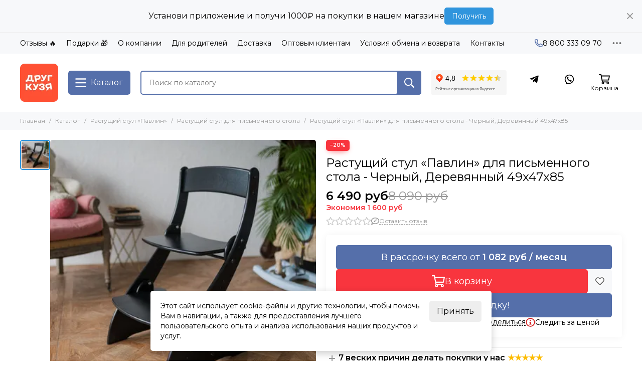

--- FILE ---
content_type: text/html; charset=utf-8
request_url: https://www.roststul.ru/product/pavlin-chernyy-564478
body_size: 50318
content:
<!doctype html> 
<html lang="ru">
	<head><link media='print' onload='this.media="all"' rel='stylesheet' type='text/css' href='/served_assets/public/jquery.modal-0c2631717f4ce8fa97b5d04757d294c2bf695df1d558678306d782f4bf7b4773.css'><meta data-config="{&quot;product_id&quot;:169135847}" name="page-config" content="" /><meta data-config="{&quot;money_with_currency_format&quot;:{&quot;delimiter&quot;:&quot; &quot;,&quot;separator&quot;:&quot;.&quot;,&quot;format&quot;:&quot;%n %u&quot;,&quot;unit&quot;:&quot;руб&quot;,&quot;show_price_without_cents&quot;:1},&quot;currency_code&quot;:&quot;RUR&quot;,&quot;currency_iso_code&quot;:&quot;RUB&quot;,&quot;default_currency&quot;:{&quot;title&quot;:&quot;Российский рубль&quot;,&quot;code&quot;:&quot;RUR&quot;,&quot;rate&quot;:1.0,&quot;format_string&quot;:&quot;%n %u&quot;,&quot;unit&quot;:&quot;руб&quot;,&quot;price_separator&quot;:&quot;&quot;,&quot;is_default&quot;:true,&quot;price_delimiter&quot;:&quot;&quot;,&quot;show_price_with_delimiter&quot;:true,&quot;show_price_without_cents&quot;:true},&quot;facebook&quot;:{&quot;pixelActive&quot;:true,&quot;currency_code&quot;:&quot;RUB&quot;,&quot;use_variants&quot;:null},&quot;vk&quot;:{&quot;pixel_active&quot;:null,&quot;price_list_id&quot;:null},&quot;new_ya_metrika&quot;:true,&quot;ecommerce_data_container&quot;:&quot;dataLayer&quot;,&quot;common_js_version&quot;:null,&quot;vue_ui_version&quot;:null,&quot;feedback_captcha_enabled&quot;:null,&quot;account_id&quot;:669222,&quot;hide_items_out_of_stock&quot;:false,&quot;forbid_order_over_existing&quot;:true,&quot;minimum_items_price&quot;:null,&quot;enable_comparison&quot;:true,&quot;locale&quot;:&quot;ru&quot;,&quot;client_group&quot;:null,&quot;consent_to_personal_data&quot;:{&quot;active&quot;:true,&quot;obligatory&quot;:true,&quot;description&quot;:&quot;\u003cp\u003eНастоящим подтверждаю, что я ознакомлен и согласен с условиями \u003ca href=\&quot;/page/oferta\&quot; target=\&quot;blank\&quot;\u003eоферты и политики конфиденциальности\u003c/a\u003e.\u003c/p\u003e&quot;},&quot;recaptcha_key&quot;:&quot;6LfXhUEmAAAAAOGNQm5_a2Ach-HWlFKD3Sq7vfFj&quot;,&quot;recaptcha_key_v3&quot;:&quot;6LcZi0EmAAAAAPNov8uGBKSHCvBArp9oO15qAhXa&quot;,&quot;yandex_captcha_key&quot;:&quot;ysc1_ec1ApqrRlTZTXotpTnO8PmXe2ISPHxsd9MO3y0rye822b9d2&quot;,&quot;checkout_float_order_content_block&quot;:false,&quot;available_products_characteristics_ids&quot;:null,&quot;sber_id_app_id&quot;:&quot;5b5a3c11-72e5-4871-8649-4cdbab3ba9a4&quot;,&quot;theme_generation&quot;:2,&quot;quick_checkout_captcha_enabled&quot;:false,&quot;max_order_lines_count&quot;:500,&quot;sber_bnpl_min_amount&quot;:1000,&quot;sber_bnpl_max_amount&quot;:150000,&quot;counter_settings&quot;:{&quot;data_layer_name&quot;:&quot;dataLayer&quot;,&quot;new_counters_setup&quot;:false,&quot;add_to_cart_event&quot;:true,&quot;remove_from_cart_event&quot;:true,&quot;add_to_wishlist_event&quot;:true},&quot;site_setting&quot;:{&quot;show_cart_button&quot;:true,&quot;show_service_button&quot;:false,&quot;show_marketplace_button&quot;:false,&quot;show_quick_checkout_button&quot;:true},&quot;warehouses&quot;:[],&quot;captcha_type&quot;:&quot;google&quot;,&quot;human_readable_urls&quot;:false}" name="shop-config" content="" /><meta name='js-evnvironment' content='production' /><meta name='default-locale' content='ru' /><meta name='insales-redefined-api-methods' content="[]" /><script type="text/javascript" src="https://static.insales-cdn.com/assets/static-versioned/v3.72/static/libs/lodash/4.17.21/lodash.min.js"></script>
<!--InsalesCounter -->
<script type="text/javascript">
(function() {
  if (typeof window.__insalesCounterId !== 'undefined') {
    return;
  }

  try {
    Object.defineProperty(window, '__insalesCounterId', {
      value: 669222,
      writable: true,
      configurable: true
    });
  } catch (e) {
    console.error('InsalesCounter: Failed to define property, using fallback:', e);
    window.__insalesCounterId = 669222;
  }

  if (typeof window.__insalesCounterId === 'undefined') {
    console.error('InsalesCounter: Failed to set counter ID');
    return;
  }

  let script = document.createElement('script');
  script.async = true;
  script.src = '/javascripts/insales_counter.js?7';
  let firstScript = document.getElementsByTagName('script')[0];
  firstScript.parentNode.insertBefore(script, firstScript);
})();
</script>
<!-- /InsalesCounter -->
    <script type="text/javascript">
      (function() {
          (function() { var d=document; var s = d.createElement('script');
  s.type = 'text/javascript'; s.async = true;
  s.src = '//code.jivosite.com/widget/v39xHiPf0Y'; d.head.appendChild(s); })();

      })();
    </script>

	<meta charset="utf-8">
	<meta http-equiv="X-UA-Compatible" content="IE=edge,chrome=1">
	<meta name="viewport" content="width=device-width, initial-scale=1, maximum-scale=5, user-scalable=no">
	<meta name="theme-color" content="#ffffff">
	<meta name="format-detection" content="telephone=no">
	<meta name="mailru-domain" content="EFLafrkeylxQ0XL2" />
	<!--424242 --><meta name="robots" content="index, follow">
		<title>Фабрика "Кузя" - растущие стулья для детей | Растущий стул «Павлин» для письменного стола - Черный, Деревянный 49x47x85</title>
		<meta name="description" content="Предлагаем купить по выгодным ценам Растущий стул «Павлин» для письменного стола - Черный, Деревянный 49x47x85.
Цена - 6 490 руб. Быстрая доставка. 8 800 333 09 70
"><link rel="canonical" href="https://www.roststul.ru/product/pavlin-chernyy-564478"><link rel="preconnect" href="https://static.insales-cdn.com" crossorigin>
	<link rel="preconnect" href="https://fonts.googleapis.com">
	<link rel="preconnect" href="https://fonts.gstatic.com" crossorigin>
	<link rel="preload" href="https://static.insales-cdn.com/assets/1/7333/6438053/1761855855/theme.css" as="style">
	<link href="https://static.insales-cdn.com/assets/1/7333/6438053/1761855855/theme.css" rel="stylesheet"><link rel="preload" href="https://static.insales-cdn.com/assets/1/7333/6438053/1761855855/theme.product.css" as="style">
			<link href="https://static.insales-cdn.com/assets/1/7333/6438053/1761855855/theme.product.css" rel="stylesheet"><link rel="preload" href="https://fonts.googleapis.com/css2?family=Montserrat:wght@400;600&display=swap" as="style">
	<link rel="stylesheet" href="https://fonts.googleapis.com/css2?family=Montserrat:wght@400;600&display=swap" media="print" onload="this.media='all'">
	<noscript>
		<link rel="stylesheet" href="https://fonts.googleapis.com/css2?family=Montserrat:wght@400;600&display=swap">
	</noscript><link rel="preload" as="script" href="https://static.insales-cdn.com/assets/common-js/common.v2.25.28.js">
	<link rel="preload" as="script" href="https://static.insales-cdn.com/assets/1/7333/6438053/1761855855/plugins.js">
	<link rel="preload" as="script" href="https://static.insales-cdn.com/assets/1/7333/6438053/1761855855/theme.js"><meta property="og:title" content="Растущий стул «Павлин» для письменного стола - Черный, Деревянный 49x47x85">
		<meta property="og:type" content="website">
		<meta property="og:url" content="https://www.roststul.ru/product/pavlin-chernyy-564478">
		<meta property="og:image" content="https://static.insales-cdn.com/images/products/1/6798/485448334/стулья-27.07.21__2__-00057.JPG">
		<meta property="og:description" content="Детский Растущий стул &amp;ldquo;Павлин&amp;rdquo;  - регулируемый, эргономичный, прочный, устойчивый, универсальный и, наконец, просто красивый детский стул    Обеспечит ребенку правильную осанку за столом, в отличие от детских компьютерных кресел и стульев без подножки и регулировки глубин&hellip;"><link href="https://static.insales-cdn.com/assets/1/7333/6438053/1761855855/favicon.png" rel="icon" type="image/png">
<meta name='product-id' content='169135847' />
</head>
	<body class="">
		
		<div data-grid-layout="product">
			<header data-grid="header">
				<div class="header">
	
		<div class="bar is-desktop is-hidden js-bar"></div>
	
	<div class="header-panel">
		<div class="container">
			<div class="row align-items-center">
				
				
				<div class="col">
					<div class="header-panel__pages">
						<div class="cut-list js-cut-list">
							
								<div class="cut-list__elem">
									
									
									
										<a href="/page/otzivi" class="header-panel__page">Отзывы 🔥</a>
									
								</div>
							
								<div class="cut-list__elem">
									
									
									
										<a href="/page/podarki-2" class="header-panel__page">Подарки 🎁</a>
									
								</div>
							
								<div class="cut-list__elem">
									
									
									
										<a href="/page/about-us" class="header-panel__page">О компании</a>
									
								</div>
							
								<div class="cut-list__elem">
									
									
									
										<a href="/blogs/dlya-roditeley" class="header-panel__page">Для родителей</a>
									
								</div>
							
								<div class="cut-list__elem">
									
									
									
										<a href="/page/delivery" class="header-panel__page">Доставка</a>
									
								</div>
							
								<div class="cut-list__elem">
									
									
									
										<a href="/page/optovym-klientam" class="header-panel__page">Оптовым клиентам</a>
									
								</div>
							
								<div class="cut-list__elem">
									
									
									
										<a href="/page/exchange" class="header-panel__page">Условия обмена и возврата</a>
									
								</div>
							
								<div class="cut-list__elem">
									
									
									
										<a href="/page/kontakty" class="header-panel__page">Контакты</a>
									
								</div>
							
						</div>
					</div>
				</div>
				
					
					
				
				
					<div class="col-auto">
						<div class="header-panel__phones">
							
								<a href="tel:88003330970"><svg xmlns="http://www.w3.org/2000/svg" viewBox="0 0 512 512" class="svg-icon" data-icon="phone"><path fill="currentColor" d="m35.5 22.9 94.2-21.7c21.6-5 43.6 6.2 52.3 26.6l43.5 101.5c8 18.6 2.6 40.6-13.1 53.4l-40 32.7a311 311 0 0 0 124.2 124.1l32.7-40a45.9 45.9 0 0 1 53.4-13.1l101.6 43.5a45.7 45.7 0 0 1 26.6 52.3l-21.7 94.2a45.6 45.6 0 0 1-44.6 35.5A444.4 444.4 0 0 1 0 67.5a45.6 45.6 0 0 1 35.5-44.6ZM442.7 464l20.9-90.7-98.2-42.1-55.7 68.1c-98.8-46.4-150.6-98-197-197l68.1-55.7-42.1-98.2L48 69.3A396.5 396.5 0 0 0 442.7 464Z"/></svg>8 800 333 09 70</a>
							
							
						</div>
					</div>
				
				<div class="col-auto">
					<div class="dropdown dropdown_type_contacts">
						<span class="dropdown__bage">
							<svg xmlns="http://www.w3.org/2000/svg" viewBox="0 0 512 512" class="svg-icon" data-icon="ellipsis"><path fill="currentColor" d="M304 256a48 48 0 1 1-96 0 48 48 0 0 1 96 0zm120-48a48 48 0 1 0 0 96 48 48 0 0 0 0-96zm-336 0a48 48 0 1 0 0 96 48 48 0 0 0 0-96z"/></svg>
						</span>
						<div class="dropdown__popup is-right">
							
								<div class="dropdown__callback">
									<button type="button" class="button button--block button--secondary js-msg-show" data-template="popup-callback">Заказать звонок</button>
								</div>
							
							
								
								
							
							<div class="dropdown__item">
								<div class="contacts">
  
  <div class="contacts__item">
    <div class="contacts__icon"><svg xmlns="http://www.w3.org/2000/svg" viewBox="0 0 512 512" class="svg-icon" data-icon="mail"><path fill="currentColor" d="M464 64H48a48 48 0 0 0-48 48v288a48 48 0 0 0 48 48h416a48 48 0 0 0 48-48V112a48 48 0 0 0-48-48zm0 48v40.8a9970.3 9970.3 0 0 1-134.6 106.5c-16.8 13.2-50.2 45-73.4 44.7-23.2.4-56.6-31.5-73.4-44.7A9969.7 9969.7 0 0 1 48 152.8V112h416zM48 400V214.4c23 18.2 55.4 43.9 105 82.6 21.8 17.2 60 55.2 103 55 42.7.2 80.5-37.2 103-55 49.6-38.7 82-64.3 105-82.6V400H48z"/></svg></div>
    <div class="contacts__title"><a href="mailto:roststul@yandex.ru">roststul@yandex.ru</a></div>
  </div>
  
  
  <div class="contacts__item">
    <div class="contacts__icon"><svg xmlns="http://www.w3.org/2000/svg" viewBox="0 0 384 512" class="svg-icon" data-icon="map-marker"><path fill="currentColor" d="M192 0A192 192 0 0 0 0 192c0 71.1 24 93.3 151.3 297.4a48 48 0 0 0 81.4 0C360.1 285.2 384 263.1 384 192A192 192 0 0 0 192 0zm0 464C64.6 259.7 48 246.8 48 192a144 144 0 0 1 288 0c0 54.6-15.2 65.4-144 272zm-80-272a80 80 0 1 1 160 0 80 80 0 0 1-160 0z"/></svg></div>
    <div class="contacts__title"><p>Россия, Москва, 4-я Магистральная, 5, стр.&nbsp;11<br><br>Адрес производства: Россия, Ярославль, ул. Луговая 2А</p></div>
  </div>
  
  
  <div class="contacts__item">
    <div class="contacts__icon"><svg xmlns="http://www.w3.org/2000/svg" viewBox="0 0 512 512" class="svg-icon" data-icon="clock"><path fill="currentColor" d="M256 8a248 248 0 1 0 0 496 248 248 0 0 0 0-496zm0 448a200 200 0 1 1-.1-399.9A200 200 0 0 1 256 456zm61.8-104.4-84.9-61.7a12 12 0 0 1-4.9-9.7V116a12 12 0 0 1 12-12h32a12 12 0 0 1 12 12v141.7l66.8 48.6a12 12 0 0 1 2.6 16.8L334.6 349a12 12 0 0 1-16.8 2.6z"/></svg></div>
    <div class="contacts__title"><p>7 дней в неделю с 10 до 20 часов</p></div>
  </div>
  
  
</div>
							</div>
							
								<div class="social social_type_grid">
		<div class="social__items"><a href="https://vk.com/kuzyastul" class="social__item social__item_vk" rel="noopener noreferrer nofollow" target="_blank" data-social-qr='{"title": "ВКонтакте", "url": "https://vk.com/kuzyastul", "icon": "vk"}' title="ВКонтакте"><svg xmlns="http://www.w3.org/2000/svg" viewBox="0 0 100 100" class="svg-social" data-social="vk"><path d="M0 48C0 25.4 0 14 7 7s18.4-7 41-7h4c22.6 0 34 0 41 7s7 18.4 7 41v4c0 22.6 0 34-7 41s-18.4 7-41 7h-4c-22.6 0-34 0-41-7S0 74.6 0 52v-4Z" fill="#07F"/><path d="M53.2 72C30.4 72 17.4 56.4 17 30.4h11.4c.4 19.1 8.8 27.2 15.4 28.9V30.4h10.8V47c6.6-.7 13.5-8.2 15.8-16.5h10.8a31.8 31.8 0 0 1-14.6 20.8c5.3 2.5 13.8 9 17 20.8H71.8c-2.5-7.9-8.8-14-17.2-14.8V72h-1.3Z" fill="#fff"/></svg></a></div>
	</div>
							
						</div>
					</div>
				</div>
			</div>
		</div>
	</div>
	<div class="header-main js-header-main-sticky">
		<div class="container header-main__container">
			<div class="row align-items-center header-main__row">
				<div class="col-auto header-main__col-menu">
					<div class="mobile-menu js-mobile-menu">
		<div class="header-mobile__logo">
			<a href="https://www.roststul.ru" class="logo logo_position_header" aria-label="Растущий стул фирмы &quot;Кузя&quot; | Купить онлайн">
		<picture><source type="image/webp" data-srcset="https://static.insales-cdn.com/r/K5NY1GW64c8/rs:fit:76:0:1/plain/assets/1/7333/6438053/1761855855/logo.png@webp 1x, https://static.insales-cdn.com/r/DC7TSkwAtn4/rs:fit:152:0:1/plain/assets/1/7333/6438053/1761855855/logo.png@webp 2x" class='lazy'>
			<img data-src="https://static.insales-cdn.com/r/w-mz4OzPkFY/rs:fit:76:0:1/plain/assets/1/7333/6438053/1761855855/logo.png@png" srcset="https://static.insales-cdn.com/r/w-mz4OzPkFY/rs:fit:76:0:1/plain/assets/1/7333/6438053/1761855855/logo.png@png 1x, https://static.insales-cdn.com/r/o1ToDsxrVro/rs:fit:152:0:1/plain/assets/1/7333/6438053/1761855855/logo.png@png 2x" alt="Растущий стул фирмы &quot;Кузя&quot; | Купить онлайн" width="76px" height="80px" style="--logo-width: 76px; --logo-height: 80px;" class='lazy'>
		</picture></a>
			
		</div>
	<button class="mobile-menu__trigger js-mobile-menu-trigger" data-toolbar-item="mobile-menu">
		<svg xmlns="http://www.w3.org/2000/svg" viewBox="0 0 448 512" class="svg-icon" data-icon="bars"><path fill="currentColor" d="M436 124H12a12 12 0 0 1-12-12V80a12 12 0 0 1 12-12h424a12 12 0 0 1 12 12v32a12 12 0 0 1-12 12zm0 160H12a12 12 0 0 1-12-12v-32a12 12 0 0 1 12-12h424a12 12 0 0 1 12 12v32a12 12 0 0 1-12 12zm0 160H12a12 12 0 0 1-12-12v-32a12 12 0 0 1 12-12h424a12 12 0 0 1 12 12v32a12 12 0 0 1-12 12z"/></svg>
	</button>
	<div class="mobile-menu__dropdown">
		<span class="mobile-menu__header">
			
			
			
			Меню
			<button class="mobile-menu__close js-mobile-menu-close" aria-label="close"><svg viewBox="0 0 32 32"><path d="M10,10 L22,22 M22,10 L10,22"></path></svg></button>
		</span>
		<div class="mobile-menu__content">
			
			
			
				<div class="mobile-collections">
					
						<div class="mobile-collections__item" data-nav-item="10783654">
							
								<a href="/collection/rastushchij-stul-pavlin">Растущий стул «Павлин»</a>
							
						</div>
					
						<div class="mobile-collections__item" data-nav-item="18588170">
							
								<a href="/collection/stul-dlya-kormleniya-pavlin">Стул для кормления "Павлин"</a>
							
						</div>
					
						<div class="mobile-collections__item" data-nav-item="10807343">
							
								<a href="/collection/dopolnitelnoe-osnaschenie" class="js-mobile-collections-toggle">Аксессуары для растущего стула<span><svg xmlns="http://www.w3.org/2000/svg" viewBox="0 0 256 512" class="svg-icon" data-icon="chevron-right"><path fill="currentColor" d="M24.7 38.1 5 57.9a12 12 0 0 0 0 17L185.6 256 5 437.1a12 12 0 0 0 0 17l19.8 19.8a12 12 0 0 0 17 0L251 264.5a12 12 0 0 0 0-17L41.7 38.1a12 12 0 0 0-17 0z"/></svg></span></a>
								<div class="mobile-collections__submenu">
									<div class="mobile-menu__header">
										<button class="mobile-collections__back js-mobile-collections-toggle" aria-label="back"><svg xmlns="http://www.w3.org/2000/svg" viewBox="0 0 256 512" class="svg-icon" data-icon="chevron-left"><path fill="currentColor" d="m231.3 473.9 19.8-19.8a12 12 0 0 0 0-17L70.4 256 251 74.9a12 12 0 0 0 0-17l-19.8-19.8a12 12 0 0 0-17 0L5 247.5a12 12 0 0 0 0 17l209.4 209.4a12 12 0 0 0 17 0z"/></svg></button>
										<div class="mobile-menu__header-title">Аксессуары для растущего стула</div>
										<button class="mobile-menu__close js-mobile-menu-close" aria-label="close"><svg viewBox="0 0 32 32"><path d="M10,10 L22,22 M22,10 L10,22"></path></svg></button>
									</div>
									<div class="mobile-menu__content">
										<div class="mobile-collections__item" data-nav-item="10807343-all"><a href="/collection/dopolnitelnoe-osnaschenie">Все товары</a></div>
										
											<div class="mobile-collections__item" data-nav-item="12446712">
												
													<a href="/collection/ogranichiteli">Ограничители для растущего стула</a>
												
											</div>
										
											<div class="mobile-collections__item" data-nav-item="12452394">
												
													<a href="/collection/podushechki">Подушечки для растущего стула</a>
												
											</div>
										
											<div class="mobile-collections__item" data-nav-item="17123797">
												
													<a href="/collection/prochee">Прочее</a>
												
											</div>
										
									</div>
								</div>
							
						</div>
					
						<div class="mobile-collections__item" data-nav-item="28612270">
							
								<a href="/collection/komplekty-detskoy-mebeli">Комплекты детской мебели</a>
							
						</div>
					
						<div class="mobile-collections__item" data-nav-item="26740050">
							
								<a href="/collection/barnyy-rastuschiy-stul-pavlin">Барный растущий стул "Павлин +"</a>
							
						</div>
					
						<div class="mobile-collections__item" data-nav-item="25609672">
							
								<a href="/collection/bashnya-pomoschnika" class="js-mobile-collections-toggle">Башня помощника<span><svg xmlns="http://www.w3.org/2000/svg" viewBox="0 0 256 512" class="svg-icon" data-icon="chevron-right"><path fill="currentColor" d="M24.7 38.1 5 57.9a12 12 0 0 0 0 17L185.6 256 5 437.1a12 12 0 0 0 0 17l19.8 19.8a12 12 0 0 0 17 0L251 264.5a12 12 0 0 0 0-17L41.7 38.1a12 12 0 0 0-17 0z"/></svg></span></a>
								<div class="mobile-collections__submenu">
									<div class="mobile-menu__header">
										<button class="mobile-collections__back js-mobile-collections-toggle" aria-label="back"><svg xmlns="http://www.w3.org/2000/svg" viewBox="0 0 256 512" class="svg-icon" data-icon="chevron-left"><path fill="currentColor" d="m231.3 473.9 19.8-19.8a12 12 0 0 0 0-17L70.4 256 251 74.9a12 12 0 0 0 0-17l-19.8-19.8a12 12 0 0 0-17 0L5 247.5a12 12 0 0 0 0 17l209.4 209.4a12 12 0 0 0 17 0z"/></svg></button>
										<div class="mobile-menu__header-title">Башня помощника</div>
										<button class="mobile-menu__close js-mobile-menu-close" aria-label="close"><svg viewBox="0 0 32 32"><path d="M10,10 L22,22 M22,10 L10,22"></path></svg></button>
									</div>
									<div class="mobile-menu__content">
										<div class="mobile-collections__item" data-nav-item="25609672-all"><a href="/collection/bashnya-pomoschnika">Все товары</a></div>
										
											<div class="mobile-collections__item" data-nav-item="28762631">
												
													<a href="/collection/s-nakladkami">С накладками</a>
												
											</div>
										
											<div class="mobile-collections__item" data-nav-item="28762632">
												
													<a href="/collection/s-nakladkami-i-shtorkoy">С накладками и шторкой</a>
												
											</div>
										
									</div>
								</div>
							
						</div>
					
						<div class="mobile-collections__item" data-nav-item="25610733">
							
								<a href="/collection/aksessuary-dlya-bashni-pomoshnika">Аксессуары для башни помошника</a>
							
						</div>
					
						<div class="mobile-collections__item" data-nav-item="31112776">
							
								<a href="/collection/parti">Растущая парта</a>
							
						</div>
					
						<div class="mobile-collections__item" data-nav-item="26622312">
							
								<a href="/collection/komplekt-detkoy-mebeli">Стул и стол "Павлин Мини"</a>
							
						</div>
					
						<div class="mobile-collections__item" data-nav-item="41673345">
							
								<a href="/collection/stul-pavlin-mini">Стул "Павлин Мини"</a>
							
						</div>
					
						<div class="mobile-collections__item" data-nav-item="28799109">
							
								<a href="/collection/razvivayuschie-igrushki">Развивающие игрушки</a>
							
						</div>
					
						<div class="mobile-collections__item" data-nav-item="30298465">
							
								<a href="/collection/rastuschaya-odezhda">Растущая одежда</a>
							
						</div>
					
						<div class="mobile-collections__item" data-nav-item="30986608">
							
								<a href="/collection/nabory-razvivayuschih-igr">Наборы развивающих игр</a>
							
						</div>
					
				</div>
			
			<div class="mobile-pages">
				
					
					
					
						<div class="mobile-pages__item">
							<a href="/page/otzivi">Отзывы 🔥</a>
						</div>
					
				
					
					
					
						<div class="mobile-pages__item">
							<a href="/page/podarki-2">Подарки 🎁</a>
						</div>
					
				
					
					
					
						<div class="mobile-pages__item">
							<a href="/page/about-us">О компании</a>
						</div>
					
				
					
					
					
						<div class="mobile-pages__item">
							<a href="/blogs/dlya-roditeley">Для родителей</a>
						</div>
					
				
					
					
					
						<div class="mobile-pages__item">
							<a href="/page/delivery">Доставка</a>
						</div>
					
				
					
					
					
						<div class="mobile-pages__item">
							<a href="/page/optovym-klientam">Оптовым клиентам</a>
						</div>
					
				
					
					
					
						<div class="mobile-pages__item">
							<a href="/page/exchange">Условия обмена и возврата</a>
						</div>
					
				
					
					
					
						<div class="mobile-pages__item">
							<a href="/page/kontakty">Контакты</a>
						</div>
					
				
			</div>
			
		</div>
	</div>
	<div class="mobile-menu__shade js-mobile-menu-close"></div>
</div>
				</div>
				<div class="col-auto header-main__col-logo is-hidden-mobile">
					<a href="https://www.roststul.ru" class="logo logo_position_header" aria-label="Растущий стул фирмы &quot;Кузя&quot; | Купить онлайн">
		<picture><source type="image/webp" data-srcset="https://static.insales-cdn.com/r/K5NY1GW64c8/rs:fit:76:0:1/plain/assets/1/7333/6438053/1761855855/logo.png@webp 1x, https://static.insales-cdn.com/r/DC7TSkwAtn4/rs:fit:152:0:1/plain/assets/1/7333/6438053/1761855855/logo.png@webp 2x" class='lazy'>
			<img data-src="https://static.insales-cdn.com/r/w-mz4OzPkFY/rs:fit:76:0:1/plain/assets/1/7333/6438053/1761855855/logo.png@png" srcset="https://static.insales-cdn.com/r/w-mz4OzPkFY/rs:fit:76:0:1/plain/assets/1/7333/6438053/1761855855/logo.png@png 1x, https://static.insales-cdn.com/r/o1ToDsxrVro/rs:fit:152:0:1/plain/assets/1/7333/6438053/1761855855/logo.png@png 2x" alt="Растущий стул фирмы &quot;Кузя&quot; | Купить онлайн" width="76px" height="80px" style="--logo-width: 76px; --logo-height: 80px;" class='lazy'>
		</picture></a>
				</div>
				<div class="col header-main__col-search">
					<div class="row no-gutters align-items-center">
						
						<div class="col-auto">
							<div class="hamburger">
								<button type="button" class="hamburger__trigger js-nav-trigger">
									<span class="hamburger__icon">
										<svg xmlns="http://www.w3.org/2000/svg" viewBox="0 0 448 512" class="svg-icon" data-icon="bars"><path fill="currentColor" d="M436 124H12a12 12 0 0 1-12-12V80a12 12 0 0 1 12-12h424a12 12 0 0 1 12 12v32a12 12 0 0 1-12 12zm0 160H12a12 12 0 0 1-12-12v-32a12 12 0 0 1 12-12h424a12 12 0 0 1 12 12v32a12 12 0 0 1-12 12zm0 160H12a12 12 0 0 1-12-12v-32a12 12 0 0 1 12-12h424a12 12 0 0 1 12 12v32a12 12 0 0 1-12 12z"/></svg>
										<svg xmlns="http://www.w3.org/2000/svg" viewBox="0 0 320 512" class="svg-icon" data-icon="times"><path fill="currentColor" d="m207.6 256 107.7-107.7a16 16 0 0 0 0-22.6l-25-25a16 16 0 0 0-22.6 0L160 208.4 52.3 100.7a16 16 0 0 0-22.6 0l-25 25a16 16 0 0 0 0 22.6L112.4 256 4.7 363.7a16 16 0 0 0 0 22.6l25 25a16 16 0 0 0 22.6 0L160 303.6l107.7 107.7a16 16 0 0 0 22.6 0l25-25a16 16 0 0 0 0-22.6L207.6 256z"/></svg>
									</span>
									<span class="hamburger__title">Каталог</span>
								</button>
							</div>
						</div>
						<div class="col">
							<div class="search">
	<form action="/search" method="get" class="search__form js-search-form" role="search">
		
		<input type="search" name="q" class="search__input js-search-input" placeholder="Поиск по каталогу" autocomplete="off" required value="">
		<div class="search__buttons">
			<button type="button" class="search__reset js-search-reset" aria-label="Очистить">
				<svg xmlns="http://www.w3.org/2000/svg" viewBox="0 0 512 512" class="svg-icon" data-icon="spinner"><path fill="currentColor" d="m460.1 373.8-20.8-12a12 12 0 0 1-4.7-15.8 200.4 200.4 0 0 0-5.4-190 200.4 200.4 0 0 0-161.8-99.7 12 12 0 0 1-11.4-12v-24a12 12 0 0 1 12.7-12A248.5 248.5 0 0 1 470.8 132c42 72.7 44 162.3 6 236.8a12 12 0 0 1-16.7 5z"/></svg>
				<svg xmlns="http://www.w3.org/2000/svg" viewBox="0 0 320 512" class="svg-icon" data-icon="times"><path fill="currentColor" d="m207.6 256 107.7-107.7a16 16 0 0 0 0-22.6l-25-25a16 16 0 0 0-22.6 0L160 208.4 52.3 100.7a16 16 0 0 0-22.6 0l-25 25a16 16 0 0 0 0 22.6L112.4 256 4.7 363.7a16 16 0 0 0 0 22.6l25 25a16 16 0 0 0 22.6 0L160 303.6l107.7 107.7a16 16 0 0 0 22.6 0l25-25a16 16 0 0 0 0-22.6L207.6 256z"/></svg>
			</button>
			<button type="button" class="search__voice js-search-voice-trigger" data-placeholder="Говорите&hellip;" aria-label="Голосовой поиск"><svg xmlns="http://www.w3.org/2000/svg" viewBox="0 0 352 512" class="svg-icon" data-icon="microphone"><path fill="currentColor" d="M176 352c53 0 96-43 96-96V96a96 96 0 1 0-192 0v160c0 53 43 96 96 96zm160-160h-16a16 16 0 0 0-16 16v48c0 74.8-64.5 134.8-140.8 127.4C96.7 376.9 48 317 48 250.3V208a16 16 0 0 0-16-16H16a16 16 0 0 0-16 16v40.2c0 89.6 64 169.5 152 181.7V464H96a16 16 0 0 0-16 16v16a16 16 0 0 0 16 16h160a16 16 0 0 0 16-16v-16a16 16 0 0 0-16-16h-56v-33.8A176.2 176.2 0 0 0 352 256v-48a16 16 0 0 0-16-16z"/></svg></button>
			<button type="submit" class="search__submit" aria-label="Найти"><svg xmlns="http://www.w3.org/2000/svg" viewBox="0 0 512 512" class="svg-icon" data-icon="search"><path fill="currentColor" d="M508.5 468.9 387.1 347.5a11.9 11.9 0 0 0-8.5-3.5h-13.2a208 208 0 1 0-21.4 21.4v13.2c0 3.2 1.3 6.2 3.5 8.5l121.4 121.4a12 12 0 0 0 17 0l22.6-22.6a12 12 0 0 0 0-17zM208 368a160 160 0 1 1 0-320 160 160 0 0 1 0 320z"/></svg></button>
		</div>
		<div class="search__results js-search-results"></div>
	</form>
</div>

	<div class="search__shade"></div>
	<script type="text/template" data-template-id="search-results">
		<a href="<%= data.url %>" class="autocomplete-suggestion-item">
			<span class="autocomplete-suggestion-thumb thumb thumb--product-card">
				<% if (data.image != '/images/no_image_thumb.jpg') { %>
					<img src="<%= data.image %>" width="60" height="60" alt="<%= value %>">
				<% } else { %>
					<span class="system__image-empty">
	
			<svg xmlns="http://www.w3.org/2000/svg" viewBox="0 0 576 512" class="svg-icon" data-icon="images"><path fill="currentColor" d="M480 416v16a48 48 0 0 1-48 48H48a48 48 0 0 1-48-48V176a48 48 0 0 1 48-48h16v48H54a6 6 0 0 0-6 6v244a6 6 0 0 0 6 6h372a6 6 0 0 0 6-6v-10h48zm42-336H150a6 6 0 0 0-6 6v244a6 6 0 0 0 6 6h372a6 6 0 0 0 6-6V86a6 6 0 0 0-6-6zm6-48a48 48 0 0 1 48 48v256a48 48 0 0 1-48 48H144a48 48 0 0 1-48-48V80a48 48 0 0 1 48-48h384zM264 144a40 40 0 1 1-80 0 40 40 0 0 1 80 0zm-72 96 39.5-39.5a12 12 0 0 1 17 0L288 240l103.5-103.5a12 12 0 0 1 17 0L480 208v80H192v-48z"/></svg>
	
</span>
				<% } %>
			</span>
			<span>
				<span class="autocomplete-suggestion-title"><%= value %></span>
				<span class="autocomplete-suggestion-prices"><% if (data.price_min != data.price_max) { %>от <% } %><%= Shop.money.format(data.price_min) %></span>
			</span>
		</a>
	</script>
	<script type="text/template" data-template-id="search-empty">
		
		<div class="alert-icon ">
			
				<div class="alert-icon__icon">
					<svg xmlns="http://www.w3.org/2000/svg" viewBox="0 0 512 512" class="svg-icon" data-icon="search"><path fill="currentColor" d="M508.5 468.9 387.1 347.5a11.9 11.9 0 0 0-8.5-3.5h-13.2a208 208 0 1 0-21.4 21.4v13.2c0 3.2 1.3 6.2 3.5 8.5l121.4 121.4a12 12 0 0 0 17 0l22.6-22.6a12 12 0 0 0 0-17zM208 368a160 160 0 1 1 0-320 160 160 0 0 1 0 320z"/></svg>
				</div>
			
			
				<div class="alert-icon__text">По вашему запросу ничего не найдено</div>
			
		</div>
	
	</script>
	<script type="text/template" data-template-id="search-total">
		<div class="autocomplete-suggestions-total"><button type="submit" class="button button--secondary button--block button--medium">Все результаты</button></div>
	</script>

						</div>
					</div>
				</div>
				<div class="col-auto header-main__col-rating">
					<iframe src="https://www.yandex.ru/sprav/widget/rating-badge/211048948327?type=rating" width="150" height="50" frameborder="0" loading="lazy" style="display: block;"></iframe>
				</div>
				<div class="col-auto header-main__col-toolbar">
					<div class="toolbar js-toolbar is-single">
	<div class="toolbar__items">
		
		
			<div class="toolbar__item toolbar-item">
				<a href="https://t.me/mebel_kuzy" class="toolbar-item__tool" target="_blank"aria-label="Написать в Telegram">
					<span class="toolbar-item__icon">
						<svg height="32" viewBox="0 0 32 32" width="32" xmlns="http://www.w3.org/2000/svg" class="svg-icon" data-icon="tg"><path d="m29.919 6.163-4.225 19.925c-.319 1.406-1.15 1.756-2.331 1.094l-6.438-4.744-3.106 2.988c-.344.344-.631.631-1.294.631l.463-6.556 11.931-10.781c.519-.462-.113-.719-.806-.256l-14.75 9.288-6.35-1.988c-1.381-.431-1.406-1.381.288-2.044l24.837-9.569c1.15-.431 2.156.256 1.781 2.013z"/></svg>
					</span>
				</a>
			</div>
			<div class="toolbar__item toolbar-item">
				<a href="https://wa.me/79010559090" class="toolbar-item__tool" target="_blank"aria-label="Написать в Whatsapp">
					<span class="toolbar-item__icon">
						<svg fill="none" height="24" viewBox="0 0 24 24" width="24" xmlns="http://www.w3.org/2000/svg" class="svg-icon" data-icon="wa"><g fill="#000"><path d="m6.014 8.00613c.11427-.90373 1.28877-2.13199 2.22088-1.9957l-.00149-.00149c.90712.17238 1.6252 1.73367 2.03011 2.43571.2869.50937.1006 1.02545-.167 1.24322-.361.29096-.92551.69243-.80707 1.09553.21057.7166 2.71057 3.2166 3.94017 3.9273.4654.269.8029-.4405 1.0911-.804.2094-.2796.7259-.4467 1.2341-.1707.759.442 1.474.9557 2.1352 1.534.3302.276.4077.6839.1789 1.115-.403.7593-1.5686 1.7606-2.4147 1.5571-1.4778-.3553-7.4542-2.6721-9.37387-9.38409-.10796-.31753-.08078-.43757-.06633-.55188z"/><path clip-rule="evenodd" d="m12 23c-1.2236 0-1.9006-.1313-3-.5l-2.10557 1.0528c-1.32981.6649-2.89443-.3021-2.89443-1.7889v-2.2639c-2.15345-2.008-3-4.3233-3-7.5 0-6.07513 4.92487-11 11-11 6.0751 0 11 4.92487 11 11 0 6.0751-4.9249 11-11 11zm-6-4.3697-.63605-.5931c-1.67308-1.56-2.36395-3.3041-2.36395-6.0372 0-4.97056 4.02944-9 9-9 4.9706 0 9 4.02944 9 9 0 4.9706-4.0294 9-9 9-.9857 0-1.448-.089-2.36405-.3962l-.78748-.2641-2.84847 1.4242z" fill-rule="evenodd"/></g></svg>
					</span>
				</a>
			</div>
		
			<div class="toolbar__item toolbar-item" data-toolbar-item="contacts">
				<a href="#" class="toolbar-item__tool js-toolbar-item-trigger" aria-label="Контакты">
					<span class="toolbar-item__icon">
						<svg xmlns="http://www.w3.org/2000/svg" viewBox="0 0 512 512" class="svg-icon" data-icon="phone"><path fill="currentColor" d="m35.5 22.9 94.2-21.7c21.6-5 43.6 6.2 52.3 26.6l43.5 101.5c8 18.6 2.6 40.6-13.1 53.4l-40 32.7a311 311 0 0 0 124.2 124.1l32.7-40a45.9 45.9 0 0 1 53.4-13.1l101.6 43.5a45.7 45.7 0 0 1 26.6 52.3l-21.7 94.2a45.6 45.6 0 0 1-44.6 35.5A444.4 444.4 0 0 1 0 67.5a45.6 45.6 0 0 1 35.5-44.6ZM442.7 464l20.9-90.7-98.2-42.1-55.7 68.1c-98.8-46.4-150.6-98-197-197l68.1-55.7-42.1-98.2L48 69.3A396.5 396.5 0 0 0 442.7 464Z"/></svg>
					</span>
				</a>
				<div class="toolbar-item__dropdown">
					<div class="toolbar-item__header">
						Контакты
						<button class="toolbar-item__close" data-toolbar-mobile-close><svg viewBox="0 0 32 32"><path d="M10,10 L22,22 M22,10 L10,22"></path></svg></button>
					</div>
					<div class="toolbar-item__content">
						<div class="mobile-contacts">
	
		<div class="mobile-contacts__phones">
			
				<a href="tel:88003330970" data-title="">8 800 333 09 70</a>
			
			
		</div>
	
	
		<div class="mobile-contacts__callback">
			<button type="button" class="button button--secondary button--block js-msg-show" data-template="popup-callback">Заказать звонок</button>
		</div>
	
	<div class="mobile-contacts__contacts">
		<div class="contacts">
  
  <div class="contacts__item">
    <div class="contacts__icon"><svg xmlns="http://www.w3.org/2000/svg" viewBox="0 0 512 512" class="svg-icon" data-icon="mail"><path fill="currentColor" d="M464 64H48a48 48 0 0 0-48 48v288a48 48 0 0 0 48 48h416a48 48 0 0 0 48-48V112a48 48 0 0 0-48-48zm0 48v40.8a9970.3 9970.3 0 0 1-134.6 106.5c-16.8 13.2-50.2 45-73.4 44.7-23.2.4-56.6-31.5-73.4-44.7A9969.7 9969.7 0 0 1 48 152.8V112h416zM48 400V214.4c23 18.2 55.4 43.9 105 82.6 21.8 17.2 60 55.2 103 55 42.7.2 80.5-37.2 103-55 49.6-38.7 82-64.3 105-82.6V400H48z"/></svg></div>
    <div class="contacts__title"><a href="mailto:roststul@yandex.ru">roststul@yandex.ru</a></div>
  </div>
  
  
  <div class="contacts__item">
    <div class="contacts__icon"><svg xmlns="http://www.w3.org/2000/svg" viewBox="0 0 384 512" class="svg-icon" data-icon="map-marker"><path fill="currentColor" d="M192 0A192 192 0 0 0 0 192c0 71.1 24 93.3 151.3 297.4a48 48 0 0 0 81.4 0C360.1 285.2 384 263.1 384 192A192 192 0 0 0 192 0zm0 464C64.6 259.7 48 246.8 48 192a144 144 0 0 1 288 0c0 54.6-15.2 65.4-144 272zm-80-272a80 80 0 1 1 160 0 80 80 0 0 1-160 0z"/></svg></div>
    <div class="contacts__title"><p>Россия, Москва, 4-я Магистральная, 5, стр.&nbsp;11<br><br>Адрес производства: Россия, Ярославль, ул. Луговая 2А</p></div>
  </div>
  
  
  <div class="contacts__item">
    <div class="contacts__icon"><svg xmlns="http://www.w3.org/2000/svg" viewBox="0 0 512 512" class="svg-icon" data-icon="clock"><path fill="currentColor" d="M256 8a248 248 0 1 0 0 496 248 248 0 0 0 0-496zm0 448a200 200 0 1 1-.1-399.9A200 200 0 0 1 256 456zm61.8-104.4-84.9-61.7a12 12 0 0 1-4.9-9.7V116a12 12 0 0 1 12-12h32a12 12 0 0 1 12 12v141.7l66.8 48.6a12 12 0 0 1 2.6 16.8L334.6 349a12 12 0 0 1-16.8 2.6z"/></svg></div>
    <div class="contacts__title"><p>7 дней в неделю с 10 до 20 часов</p></div>
  </div>
  
  
</div>
	</div>
	
	
		<div class="social social_type_grid">
		<div class="social__items"><a href="https://vk.com/kuzyastul" class="social__item social__item_vk" rel="noopener noreferrer nofollow" target="_blank" data-social-qr='{"title": "ВКонтакте", "url": "https://vk.com/kuzyastul", "icon": "vk"}' title="ВКонтакте"><svg xmlns="http://www.w3.org/2000/svg" viewBox="0 0 100 100" class="svg-social" data-social="vk"><path d="M0 48C0 25.4 0 14 7 7s18.4-7 41-7h4c22.6 0 34 0 41 7s7 18.4 7 41v4c0 22.6 0 34-7 41s-18.4 7-41 7h-4c-22.6 0-34 0-41-7S0 74.6 0 52v-4Z" fill="#07F"/><path d="M53.2 72C30.4 72 17.4 56.4 17 30.4h11.4c.4 19.1 8.8 27.2 15.4 28.9V30.4h10.8V47c6.6-.7 13.5-8.2 15.8-16.5h10.8a31.8 31.8 0 0 1-14.6 20.8c5.3 2.5 13.8 9 17 20.8H71.8c-2.5-7.9-8.8-14-17.2-14.8V72h-1.3Z" fill="#fff"/></svg></a></div>
	</div>
	
</div>
					</div>
				</div>
			</div>
		
		
		<div class="toolbar__item toolbar-item" data-toolbar-item="cart">
			<a href="/cart_items" class="toolbar-item__tool js-toolbar-item-trigger" aria-label="Корзина">
				<span class="toolbar-item__icon">
					<svg xmlns="http://www.w3.org/2000/svg" viewBox="0 0 576 512" class="svg-icon" data-icon="cart"><path fill="currentColor" d="M552 64H144.3l-8.7-44.6A24 24 0 0 0 112 0H12A12 12 0 0 0 0 12v24a12 12 0 0 0 12 12h80.2l69.6 355.7A64 64 0 1 0 272 448a63.7 63.7 0 0 0-8.6-32h145.2a63.7 63.7 0 0 0-8.6 32 64 64 0 1 0 108.3-46.1l1-4.8A24 24 0 0 0 486 368H203.8l-9.4-48h312.4a24 24 0 0 0 23.4-18.9l45.2-208A24 24 0 0 0 552 64zM208 472a24 24 0 1 1 0-48 24 24 0 0 1 0 48zm256 0a24 24 0 1 1 0-48 24 24 0 0 1 0 48zm23.4-200H185l-31.3-160h368.5l-34.8 160z"/></svg>
					<span class="toolbar-item__badge js-badge-cart cart-empty" data-cart-positions-count></span>
				</span>
				<span class="toolbar-item__title js-toolbar-cart-title">Корзина</span>
			</a>
			<div class="toolbar-item__dropdown">
				<div class="toolbar-item__header">
					<span>Корзина <span class="js-toolbar-cart-header"></span></span>
					<button class="toolbar-item__close" data-toolbar-mobile-close><svg viewBox="0 0 32 32"><path d="M10,10 L22,22 M22,10 L10,22"></path></svg></button>
				</div>
				<div class="toolbar-item__content toolbar-products js-toolbar-cart">
					
		<div class="alert-icon ">
			
				<div class="alert-icon__icon">
					<svg xmlns="http://www.w3.org/2000/svg" viewBox="0 0 512 512" class="svg-icon" data-icon="spinner"><path fill="currentColor" d="m460.1 373.8-20.8-12a12 12 0 0 1-4.7-15.8 200.4 200.4 0 0 0-5.4-190 200.4 200.4 0 0 0-161.8-99.7 12 12 0 0 1-11.4-12v-24a12 12 0 0 1 12.7-12A248.5 248.5 0 0 1 470.8 132c42 72.7 44 162.3 6 236.8a12 12 0 0 1-16.7 5z"/></svg>
				</div>
			
			
		</div>
	
				</div>
			</div>
		</div>
	</div>
	<div class="toolbar__shade" data-toolbar-mobile-close></div>
</div>
				</div>
			</div>
		</div>
	</div>
	<div class="header-mobile__placeholder"></div>
	
		<div class="header-nav header-nav__dropdown js-nav-trigger js-header-nav-sticky">
			<div class="container">
				<div class="header-nav__nav">




	
	<nav data-nav="dropdown" data-nav-action="mouseenter" class="js-nav-trigger">
		<ul>
			
				
				<li data-nav-item="10783654" data-nav-type="compact">
					<a href="/collection/rastushchij-stul-pavlin">Растущий стул «Павлин»</a>
					
				</li>
			
				
				<li data-nav-item="18588170" data-nav-type="compact">
					<a href="/collection/stul-dlya-kormleniya-pavlin">Стул для кормления "Павлин"</a>
					
				</li>
			
				
				<li data-nav-item="10807343" data-nav-type="compact">
					<a href="/collection/dopolnitelnoe-osnaschenie">Аксессуары для растущего стула</a>
					
						<span data-nav-toggle><svg xmlns="http://www.w3.org/2000/svg" viewBox="0 0 256 512" class="svg-icon" data-icon="chevron-right"><path fill="currentColor" d="M24.7 38.1 5 57.9a12 12 0 0 0 0 17L185.6 256 5 437.1a12 12 0 0 0 0 17l19.8 19.8a12 12 0 0 0 17 0L251 264.5a12 12 0 0 0 0-17L41.7 38.1a12 12 0 0 0-17 0z"/></svg></span>
						<div data-nav-submenu>
							
							<ul>
								
									<li data-nav-item="12446712">
										
											<a href="/collection/ogranichiteli">Ограничители для растущего стула</a>
											
										
									</li>
								
									<li data-nav-item="12452394">
										
											<a href="/collection/podushechki">Подушечки для растущего стула</a>
											
										
									</li>
								
									<li data-nav-item="17123797">
										
											<a href="/collection/prochee">Прочее</a>
											
										
									</li>
								
							</ul>
						</div>
					
				</li>
			
				
				<li data-nav-item="28612270" data-nav-type="compact">
					<a href="/collection/komplekty-detskoy-mebeli">Комплекты детской мебели</a>
					
				</li>
			
				
				<li data-nav-item="26740050" data-nav-type="compact">
					<a href="/collection/barnyy-rastuschiy-stul-pavlin">Барный растущий стул "Павлин +"</a>
					
				</li>
			
				
				<li data-nav-item="25609672" data-nav-type="compact">
					<a href="/collection/bashnya-pomoschnika">Башня помощника</a>
					
						<span data-nav-toggle><svg xmlns="http://www.w3.org/2000/svg" viewBox="0 0 256 512" class="svg-icon" data-icon="chevron-right"><path fill="currentColor" d="M24.7 38.1 5 57.9a12 12 0 0 0 0 17L185.6 256 5 437.1a12 12 0 0 0 0 17l19.8 19.8a12 12 0 0 0 17 0L251 264.5a12 12 0 0 0 0-17L41.7 38.1a12 12 0 0 0-17 0z"/></svg></span>
						<div data-nav-submenu>
							
							<ul>
								
									<li data-nav-item="28762631">
										
											<a href="/collection/s-nakladkami">С накладками</a>
											
										
									</li>
								
									<li data-nav-item="28762632">
										
											<a href="/collection/s-nakladkami-i-shtorkoy">С накладками и шторкой</a>
											
										
									</li>
								
							</ul>
						</div>
					
				</li>
			
				
				<li data-nav-item="25610733" data-nav-type="compact">
					<a href="/collection/aksessuary-dlya-bashni-pomoshnika">Аксессуары для башни помошника</a>
					
				</li>
			
				
				<li data-nav-item="31112776" data-nav-type="compact">
					<a href="/collection/parti">Растущая парта</a>
					
				</li>
			
				
				<li data-nav-item="26622312" data-nav-type="compact">
					<a href="/collection/komplekt-detkoy-mebeli">Стул и стол "Павлин Мини"</a>
					
				</li>
			
				
				<li data-nav-item="41673345" data-nav-type="compact">
					<a href="/collection/stul-pavlin-mini">Стул "Павлин Мини"</a>
					
				</li>
			
				
				<li data-nav-item="28799109" data-nav-type="compact">
					<a href="/collection/razvivayuschie-igrushki">Развивающие игрушки</a>
					
				</li>
			
				
				<li data-nav-item="30298465" data-nav-type="compact">
					<a href="/collection/rastuschaya-odezhda">Растущая одежда</a>
					
				</li>
			
				
				<li data-nav-item="30986608" data-nav-type="compact">
					<a href="/collection/nabory-razvivayuschih-igr">Наборы развивающих игр</a>
					
				</li>
			
			
		</ul>
	</nav>
	
</div>
			</div>
		</div>
	
	
</div>


	<div class="bar is-mobile is-hidden js-bar"></div>

			</header> 
			<main data-grid="main">
				
					<div class="breadcrumbs" data-ajax-collection-reload="breadcrumb">
<div class="container">
	<a href="/" class="breadcrumbs__item">Главная</a><a href="/collection/all" class="breadcrumbs__item">Каталог</a><a href="/collection/rastushchij-stul-pavlin" class="breadcrumbs__item">Растущий стул «Павлин»</a><a href="/collection/rastuschiy-stul-dlya-pismennogo-stola" class="breadcrumbs__item">Растущий стул для письменного стола</a><span class="breadcrumbs__item">Растущий стул «Павлин» для письменного стола - Черный, Деревянный 49x47x85</span></div>
</div>
				
				<div class="section"> 
	<div class="container">
		<div class="product js-product">
			<div class="product__gallery product-gallery" data-fancybox-groups='{"images": {"index": 0, "title": "Фотографии", "count": 1}, "videos": {"index": 1, "title": "Видео", "count": 0}}' data-product-images="485448334">
				
				
					<div class="product-gallery__main">
						<div class="swiper-container swiper-outline">
							<div class="swiper js-product-gallery-main">
								<div class="swiper-wrapper">
									
										
										
											
											
											<div class="swiper-slide">
												<a href="https://static.insales-cdn.com/images/products/1/6798/485448334/стулья-27.07.21__2__-00057.JPG" class="thumb thumb--product-card" data-fancybox="product-gallery" data-thumb="https://static.insales-cdn.com/r/6N-_7UASHpc/rs:fit:200:200:1/plain/images/products/1/6798/485448334/%D1%81%D1%82%D1%83%D0%BB%D1%8C%D1%8F-27.07.21__2__-00057.JPG@webp" data-caption="" data-image-id="485448334" data-slide-index="0" aria-label="Растущий стул «Павлин» для письменного стола - Черный, Деревянный 49x47x85 - фото: 1">
													
													<picture><source type="image/webp" srcset="https://static.insales-cdn.com/r/eELLFyx5AP4/rs:fit:570:0:1/plain/images/products/1/6798/485448334/%D1%81%D1%82%D1%83%D0%BB%D1%8C%D1%8F-27.07.21__2__-00057.JPG@webp 1x, https://static.insales-cdn.com/r/uw7UIVOQ_DY/rs:fit:1140:0:1/plain/images/products/1/6798/485448334/%D1%81%D1%82%D1%83%D0%BB%D1%8C%D1%8F-27.07.21__2__-00057.JPG@webp 2x">
		<img src="https://static.insales-cdn.com/r/MvTBiUUKjBc/rs:fit:570:570:1/plain/images/products/1/6798/485448334/%D1%81%D1%82%D1%83%D0%BB%D1%8C%D1%8F-27.07.21__2__-00057.JPG@jpg" srcset="https://static.insales-cdn.com/r/sruykf_Hve0/rs:fit:570:0:1/plain/images/products/1/6798/485448334/%D1%81%D1%82%D1%83%D0%BB%D1%8C%D1%8F-27.07.21__2__-00057.JPG@jpg 1x, https://static.insales-cdn.com/r/J0puxiCNuno/rs:fit:1140:0:1/plain/images/products/1/6798/485448334/%D1%81%D1%82%D1%83%D0%BB%D1%8C%D1%8F-27.07.21__2__-00057.JPG@jpg 2x" alt="Растущий стул «Павлин» для письменного стола - Черный, Деревянный 49x47x85 - фото: 1" width="570" height="570"></picture>
												</a>
											</div>
										
									
								</div>
								<div class="swiper-button swiper-button-prev"><svg xmlns="http://www.w3.org/2000/svg" viewBox="0 0 448 512" class="svg-icon" data-icon="arrow-left"><path fill="currentColor" d="m257.5 445.1-22.2 22.2a23.9 23.9 0 0 1-33.9 0L7 273a23.9 23.9 0 0 1 0-33.9L201.4 44.7a23.9 23.9 0 0 1 33.9 0l22.2 22.2a24 24 0 0 1-.4 34.3L136.6 216H424a24 24 0 0 1 24 24v32a24 24 0 0 1-24 24H136.6l120.5 114.8c9.8 9.3 10 24.8.4 34.3z"/><path fill="currentColor" d="m229.9 473.9 19.8-19.8a12 12 0 0 0 0-17L94.6 282H436a12 12 0 0 0 12-12v-28a12 12 0 0 0-12-12H94.6L249.7 74.9a12 12 0 0 0 0-17l-19.8-19.8a12 12 0 0 0-17 0L3.5 247.5a12 12 0 0 0 0 17L213 473.9a12 12 0 0 0 17 0z"/></svg></div>
								<div class="swiper-button swiper-button-next"><svg xmlns="http://www.w3.org/2000/svg" viewBox="0 0 448 512" class="svg-icon" data-icon="arrow-right"><path fill="currentColor" d="m190.5 66.9 22.2-22.2a23.9 23.9 0 0 1 33.9 0L441 239a23.9 23.9 0 0 1 0 33.9L246.6 467.3a23.9 23.9 0 0 1-33.9 0l-22.2-22.2a24 24 0 0 1 .4-34.3L311.4 296H24a24 24 0 0 1-24-24v-32a24 24 0 0 1 24-24h287.4L190.9 101.2a23.9 23.9 0 0 1-.4-34.3z"/><path fill="currentColor" d="m218.1 38.1-19.8 19.8a12 12 0 0 0 0 17L353.4 230H12a12 12 0 0 0-12 12v28a12 12 0 0 0 12 12h341.4L198.3 437.1a12 12 0 0 0 0 17l19.8 19.8a12 12 0 0 0 17 0l209.4-209.4a12 12 0 0 0 0-17L235 38.1a12 12 0 0 0-17 0z"/></svg></div>
								
							</div>
							<div class="swiper-pagination js-swiper-pagination-product"></div>
						</div>
					</div>
					<div class="product-gallery__thumbs">
						<div class="product-gallery__images">
							<div class="swiper-container">
								<div class="swiper-button-item swiper-button-up js-product-gallery-thumbs-up swiper-button-disabled swiper-button-lock"><svg xmlns="http://www.w3.org/2000/svg" viewBox="0 0 448 512" class="svg-icon" data-icon="chevron-up"><path fill="currentColor" d="M6.1 359.3 25.9 379a12 12 0 0 0 17 0L224 198.4 405.1 379a12 12 0 0 0 17 0l19.8-19.8a12 12 0 0 0 0-17L232.5 133a12 12 0 0 0-17 0L6.1 342.3a12 12 0 0 0 0 17z"/></svg></div>
								<div class="swiper js-product-gallery-thumbs">
									<div class="swiper-wrapper">
										
											
											
												
												
												<div class="swiper-slide">
													<span class="thumb thumb--product-card">
														<picture><source type="image/webp" data-srcset="https://static.insales-cdn.com/r/1jly0pzz2_U/rs:fit:60:0:1/plain/images/products/1/6798/485448334/thumb_%D1%81%D1%82%D1%83%D0%BB%D1%8C%D1%8F-27.07.21__2__-00057.JPG@webp 1x, https://static.insales-cdn.com/r/YD2RBsqDYUQ/rs:fit:120:0:1/plain/images/products/1/6798/485448334/compact_%D1%81%D1%82%D1%83%D0%BB%D1%8C%D1%8F-27.07.21__2__-00057.JPG@webp 2x">
		<img data-src="https://static.insales-cdn.com/r/gOEVhG03Z78/rs:fit:60:60:1/plain/images/products/1/6798/485448334/thumb_%D1%81%D1%82%D1%83%D0%BB%D1%8C%D1%8F-27.07.21__2__-00057.JPG@jpg" class="lazy" data-srcset="https://static.insales-cdn.com/r/-oeyED3Hhmk/rs:fit:60:0:1/plain/images/products/1/6798/485448334/thumb_%D1%81%D1%82%D1%83%D0%BB%D1%8C%D1%8F-27.07.21__2__-00057.JPG@jpg 1x, https://static.insales-cdn.com/r/ZlFJXWpvIY8/rs:fit:120:0:1/plain/images/products/1/6798/485448334/compact_%D1%81%D1%82%D1%83%D0%BB%D1%8C%D1%8F-27.07.21__2__-00057.JPG@jpg 2x" 
		alt="Растущий стул «Павлин» для письменного стола - Черный, Деревянный 49x47x85 - фото: 1" title='Растущий стул «Павлин» для письменного стола - Черный, Деревянный 49x47x85 (Фабрика Друг Кузя) - фото: 1' width="60" height="60"></picture>
													</span>
												</div>
											
										
									</div>
								</div>
								<div class="swiper-button-item swiper-button-down js-product-gallery-thumbs-down swiper-button-disabled swiper-button-lock"><svg xmlns="http://www.w3.org/2000/svg" viewBox="0 0 448 512" class="svg-icon" data-icon="chevron-down"><path fill="currentColor" d="m441.9 167.3-19.8-19.8a12 12 0 0 0-17 0L224 328.2 42.9 147.5a12 12 0 0 0-17 0L6.1 167.3a12 12 0 0 0 0 17l209.4 209.4a12 12 0 0 0 17 0l209.4-209.4a12 12 0 0 0 0-17z"/></svg></div>
							</div>
						</div>
						
					</div>
				
			</div>
			<div class="product__content">
				
				
				<form action="/cart_items" method="post" data-product-id="169135847" data-main-form data-product-json="{&quot;id&quot;:169135847,&quot;url&quot;:&quot;/product/pavlin-chernyy-564478&quot;,&quot;title&quot;:&quot;Растущий стул «Павлин» для письменного стола - Черный, Деревянный 49x47x85&quot;,&quot;short_description&quot;:null,&quot;available&quot;:true,&quot;unit&quot;:&quot;pce&quot;,&quot;permalink&quot;:&quot;pavlin-chernyy-564478&quot;,&quot;images&quot;:[{&quot;id&quot;:485448334,&quot;product_id&quot;:169135847,&quot;external_id&quot;:null,&quot;position&quot;:2,&quot;created_at&quot;:&quot;2021-11-02T17:11:06.000+03:00&quot;,&quot;image_processing&quot;:false,&quot;title&quot;:null,&quot;url&quot;:&quot;https://static.insales-cdn.com/images/products/1/6798/485448334/thumb_стулья-27.07.21__2__-00057.JPG&quot;,&quot;original_url&quot;:&quot;https://static.insales-cdn.com/images/products/1/6798/485448334/стулья-27.07.21__2__-00057.JPG&quot;,&quot;medium_url&quot;:&quot;https://static.insales-cdn.com/images/products/1/6798/485448334/medium_стулья-27.07.21__2__-00057.JPG&quot;,&quot;small_url&quot;:&quot;https://static.insales-cdn.com/images/products/1/6798/485448334/micro_стулья-27.07.21__2__-00057.JPG&quot;,&quot;thumb_url&quot;:&quot;https://static.insales-cdn.com/images/products/1/6798/485448334/thumb_стулья-27.07.21__2__-00057.JPG&quot;,&quot;compact_url&quot;:&quot;https://static.insales-cdn.com/images/products/1/6798/485448334/compact_стулья-27.07.21__2__-00057.JPG&quot;,&quot;large_url&quot;:&quot;https://static.insales-cdn.com/images/products/1/6798/485448334/large_стулья-27.07.21__2__-00057.JPG&quot;,&quot;filename&quot;:&quot;стулья-27.07.21__2__-00057.JPG&quot;,&quot;image_content_type&quot;:&quot;image/jpeg&quot;}],&quot;first_image&quot;:{&quot;id&quot;:485448334,&quot;product_id&quot;:169135847,&quot;external_id&quot;:null,&quot;position&quot;:2,&quot;created_at&quot;:&quot;2021-11-02T17:11:06.000+03:00&quot;,&quot;image_processing&quot;:false,&quot;title&quot;:null,&quot;url&quot;:&quot;https://static.insales-cdn.com/images/products/1/6798/485448334/thumb_стулья-27.07.21__2__-00057.JPG&quot;,&quot;original_url&quot;:&quot;https://static.insales-cdn.com/images/products/1/6798/485448334/стулья-27.07.21__2__-00057.JPG&quot;,&quot;medium_url&quot;:&quot;https://static.insales-cdn.com/images/products/1/6798/485448334/medium_стулья-27.07.21__2__-00057.JPG&quot;,&quot;small_url&quot;:&quot;https://static.insales-cdn.com/images/products/1/6798/485448334/micro_стулья-27.07.21__2__-00057.JPG&quot;,&quot;thumb_url&quot;:&quot;https://static.insales-cdn.com/images/products/1/6798/485448334/thumb_стулья-27.07.21__2__-00057.JPG&quot;,&quot;compact_url&quot;:&quot;https://static.insales-cdn.com/images/products/1/6798/485448334/compact_стулья-27.07.21__2__-00057.JPG&quot;,&quot;large_url&quot;:&quot;https://static.insales-cdn.com/images/products/1/6798/485448334/large_стулья-27.07.21__2__-00057.JPG&quot;,&quot;filename&quot;:&quot;стулья-27.07.21__2__-00057.JPG&quot;,&quot;image_content_type&quot;:&quot;image/jpeg&quot;},&quot;category_id&quot;:17199285,&quot;canonical_url_collection_id&quot;:12525200,&quot;price_kinds&quot;:[],&quot;price_min&quot;:&quot;6490.0&quot;,&quot;price_max&quot;:&quot;6490.0&quot;,&quot;bundle&quot;:null,&quot;updated_at&quot;:&quot;2025-08-29T10:26:16.000+03:00&quot;,&quot;video_links&quot;:[],&quot;reviews_average_rating_cached&quot;:null,&quot;reviews_count_cached&quot;:null,&quot;option_names&quot;:[],&quot;properties&quot;:[{&quot;id&quot;:24355213,&quot;position&quot;:2,&quot;backoffice&quot;:false,&quot;is_hidden&quot;:false,&quot;is_navigational&quot;:false,&quot;permalink&quot;:&quot;proizvoditel&quot;,&quot;title&quot;:&quot;Производитель&quot;},{&quot;id&quot;:22148085,&quot;position&quot;:3,&quot;backoffice&quot;:false,&quot;is_hidden&quot;:false,&quot;is_navigational&quot;:true,&quot;permalink&quot;:&quot;tsvet&quot;,&quot;title&quot;:&quot;Цвет&quot;},{&quot;id&quot;:22148130,&quot;position&quot;:4,&quot;backoffice&quot;:false,&quot;is_hidden&quot;:false,&quot;is_navigational&quot;:false,&quot;permalink&quot;:&quot;material&quot;,&quot;title&quot;:&quot;Материал&quot;},{&quot;id&quot;:22148137,&quot;position&quot;:5,&quot;backoffice&quot;:false,&quot;is_hidden&quot;:false,&quot;is_navigational&quot;:false,&quot;permalink&quot;:&quot;regulirovka-sideniya-i-podnozhki-po-vysote&quot;,&quot;title&quot;:&quot;Регулировка сидения и подножки по высоте&quot;},{&quot;id&quot;:24621405,&quot;position&quot;:6,&quot;backoffice&quot;:true,&quot;is_hidden&quot;:true,&quot;is_navigational&quot;:false,&quot;permalink&quot;:&quot;reguliruemaya-vysota-sideniya&quot;,&quot;title&quot;:&quot;Регулируемая высота сидения&quot;},{&quot;id&quot;:22227617,&quot;position&quot;:7,&quot;backoffice&quot;:false,&quot;is_hidden&quot;:false,&quot;is_navigational&quot;:false,&quot;permalink&quot;:&quot;maksimalnaya-vysota-sidenya-ot-pola&quot;,&quot;title&quot;:&quot;Максимальная высота сиденья от пола&quot;},{&quot;id&quot;:24552896,&quot;position&quot;:10,&quot;backoffice&quot;:false,&quot;is_hidden&quot;:false,&quot;is_navigational&quot;:false,&quot;permalink&quot;:&quot;minimalnyy-rekomenduemyy-vozrast-mes&quot;,&quot;title&quot;:&quot;Минимальный рекомендуемый возраст&quot;},{&quot;id&quot;:24552909,&quot;position&quot;:17,&quot;backoffice&quot;:true,&quot;is_hidden&quot;:true,&quot;is_navigational&quot;:false,&quot;permalink&quot;:&quot;semnyy-chehol&quot;,&quot;title&quot;:&quot;Съемный чехол&quot;},{&quot;id&quot;:24621395,&quot;position&quot;:20,&quot;backoffice&quot;:true,&quot;is_hidden&quot;:true,&quot;is_navigational&quot;:false,&quot;permalink&quot;:&quot;tip&quot;,&quot;title&quot;:&quot;Тип&quot;},{&quot;id&quot;:24621417,&quot;position&quot;:21,&quot;backoffice&quot;:true,&quot;is_hidden&quot;:true,&quot;is_navigational&quot;:false,&quot;permalink&quot;:&quot;minimalnyy-rost-rebenka&quot;,&quot;title&quot;:&quot;Минимальный рост ребенка&quot;},{&quot;id&quot;:24621426,&quot;position&quot;:22,&quot;backoffice&quot;:true,&quot;is_hidden&quot;:true,&quot;is_navigational&quot;:false,&quot;permalink&quot;:&quot;skladnoy&quot;,&quot;title&quot;:&quot;Складной&quot;},{&quot;id&quot;:24621431,&quot;position&quot;:23,&quot;backoffice&quot;:true,&quot;is_hidden&quot;:false,&quot;is_navigational&quot;:false,&quot;permalink&quot;:&quot;maksimalnaya-nagruzka&quot;,&quot;title&quot;:&quot;Максимальная нагрузка&quot;},{&quot;id&quot;:24621439,&quot;position&quot;:24,&quot;backoffice&quot;:true,&quot;is_hidden&quot;:true,&quot;is_navigational&quot;:false,&quot;permalink&quot;:&quot;zakupochnaya-stoimost-tovara&quot;,&quot;title&quot;:&quot;Закупочная стоимость товара&quot;},{&quot;id&quot;:24621464,&quot;position&quot;:25,&quot;backoffice&quot;:true,&quot;is_hidden&quot;:false,&quot;is_navigational&quot;:false,&quot;permalink&quot;:&quot;vysota&quot;,&quot;title&quot;:&quot;Высота&quot;},{&quot;id&quot;:24621465,&quot;position&quot;:26,&quot;backoffice&quot;:true,&quot;is_hidden&quot;:false,&quot;is_navigational&quot;:false,&quot;permalink&quot;:&quot;shirina&quot;,&quot;title&quot;:&quot;Ширина&quot;},{&quot;id&quot;:24621466,&quot;position&quot;:27,&quot;backoffice&quot;:true,&quot;is_hidden&quot;:false,&quot;is_navigational&quot;:false,&quot;permalink&quot;:&quot;dlina&quot;,&quot;title&quot;:&quot;Длина&quot;},{&quot;id&quot;:24621477,&quot;position&quot;:28,&quot;backoffice&quot;:true,&quot;is_hidden&quot;:false,&quot;is_navigational&quot;:false,&quot;permalink&quot;:&quot;shirina-sidushki&quot;,&quot;title&quot;:&quot;Ширина сидушки&quot;},{&quot;id&quot;:24621478,&quot;position&quot;:29,&quot;backoffice&quot;:true,&quot;is_hidden&quot;:false,&quot;is_navigational&quot;:false,&quot;permalink&quot;:&quot;dlina-sidushki&quot;,&quot;title&quot;:&quot;Длина сидушки&quot;},{&quot;id&quot;:22148133,&quot;position&quot;:30,&quot;backoffice&quot;:false,&quot;is_hidden&quot;:false,&quot;is_navigational&quot;:false,&quot;permalink&quot;:&quot;gabarity-korobki&quot;,&quot;title&quot;:&quot;Габариты коробки&quot;},{&quot;id&quot;:22148134,&quot;position&quot;:31,&quot;backoffice&quot;:false,&quot;is_hidden&quot;:false,&quot;is_navigational&quot;:false,&quot;permalink&quot;:&quot;massa&quot;,&quot;title&quot;:&quot;Масса&quot;},{&quot;id&quot;:24621434,&quot;position&quot;:32,&quot;backoffice&quot;:true,&quot;is_hidden&quot;:false,&quot;is_navigational&quot;:false,&quot;permalink&quot;:&quot;garantiya-proizvoditelya&quot;,&quot;title&quot;:&quot;Гарантия производителя&quot;},{&quot;id&quot;:24645352,&quot;position&quot;:33,&quot;backoffice&quot;:false,&quot;is_hidden&quot;:true,&quot;is_navigational&quot;:false,&quot;permalink&quot;:&quot;customYM&quot;,&quot;title&quot;:&quot;custom-Категория Я.Маркет&quot;}],&quot;characteristics&quot;:[{&quot;id&quot;:62595275,&quot;property_id&quot;:22148085,&quot;position&quot;:15,&quot;title&quot;:&quot;Черный&quot;,&quot;permalink&quot;:&quot;chernyy&quot;},{&quot;id&quot;:76947801,&quot;property_id&quot;:22148130,&quot;position&quot;:5,&quot;title&quot;:&quot;МДФ&quot;,&quot;permalink&quot;:&quot;mdf&quot;},{&quot;id&quot;:62454468,&quot;property_id&quot;:22148137,&quot;position&quot;:1,&quot;title&quot;:&quot;11 положений&quot;,&quot;permalink&quot;:&quot;11-polozheniy&quot;},{&quot;id&quot;:76947681,&quot;property_id&quot;:24621395,&quot;position&quot;:1,&quot;title&quot;:&quot;стульчик&quot;,&quot;permalink&quot;:&quot;stul&quot;},{&quot;id&quot;:76947863,&quot;property_id&quot;:24621417,&quot;position&quot;:2,&quot;title&quot;:&quot;60 см&quot;,&quot;permalink&quot;:&quot;60-sm&quot;},{&quot;id&quot;:76948383,&quot;property_id&quot;:24621464,&quot;position&quot;:1,&quot;title&quot;:&quot;85 см&quot;,&quot;permalink&quot;:&quot;85-sm-2e218f&quot;},{&quot;id&quot;:76948316,&quot;property_id&quot;:24621465,&quot;position&quot;:1,&quot;title&quot;:&quot;47 см&quot;,&quot;permalink&quot;:&quot;47-sm&quot;},{&quot;id&quot;:76948315,&quot;property_id&quot;:24621466,&quot;position&quot;:1,&quot;title&quot;:&quot;49 см&quot;,&quot;permalink&quot;:&quot;49-sm&quot;},{&quot;id&quot;:76948402,&quot;property_id&quot;:24621477,&quot;position&quot;:1,&quot;title&quot;:&quot;42 см&quot;,&quot;permalink&quot;:&quot;42-sm&quot;},{&quot;id&quot;:74224168,&quot;property_id&quot;:24355213,&quot;position&quot;:1,&quot;title&quot;:&quot;Мебельная фабрика \&quot;Кузя\&quot;&quot;,&quot;permalink&quot;:&quot;mebelnaya-fabrika-kuzya&quot;},{&quot;id&quot;:76947744,&quot;property_id&quot;:24621405,&quot;position&quot;:1,&quot;title&quot;:&quot;да&quot;,&quot;permalink&quot;:&quot;da&quot;},{&quot;id&quot;:62595756,&quot;property_id&quot;:22227617,&quot;position&quot;:1,&quot;title&quot;:&quot;56 см&quot;,&quot;permalink&quot;:&quot;56-sm&quot;},{&quot;id&quot;:76789133,&quot;property_id&quot;:24552896,&quot;position&quot;:2,&quot;title&quot;:&quot;6&quot;,&quot;permalink&quot;:&quot;6&quot;},{&quot;id&quot;:75988683,&quot;property_id&quot;:24552909,&quot;position&quot;:1,&quot;title&quot;:&quot;дополнительно&quot;,&quot;permalink&quot;:&quot;dopolnitelno&quot;},{&quot;id&quot;:76947945,&quot;property_id&quot;:24621426,&quot;position&quot;:1,&quot;title&quot;:&quot;нет&quot;,&quot;permalink&quot;:&quot;net&quot;},{&quot;id&quot;:76947970,&quot;property_id&quot;:24621431,&quot;position&quot;:1,&quot;title&quot;:&quot;150 кг&quot;,&quot;permalink&quot;:&quot;150-kg&quot;},{&quot;id&quot;:76948032,&quot;property_id&quot;:24621439,&quot;position&quot;:1,&quot;title&quot;:&quot;3000&quot;,&quot;permalink&quot;:&quot;3000&quot;},{&quot;id&quot;:76948397,&quot;property_id&quot;:24621478,&quot;position&quot;:1,&quot;title&quot;:&quot;29 см&quot;,&quot;permalink&quot;:&quot;29-sm&quot;},{&quot;id&quot;:62454455,&quot;property_id&quot;:22148133,&quot;position&quot;:1,&quot;title&quot;:&quot;90Х50Х8 см&quot;,&quot;permalink&quot;:&quot;90h50h8-sm&quot;},{&quot;id&quot;:62454456,&quot;property_id&quot;:22148134,&quot;position&quot;:1,&quot;title&quot;:&quot;8 кг&quot;,&quot;permalink&quot;:&quot;8-kg&quot;},{&quot;id&quot;:76948001,&quot;property_id&quot;:24621434,&quot;position&quot;:1,&quot;title&quot;:&quot;1 год&quot;,&quot;permalink&quot;:&quot;1-god&quot;},{&quot;id&quot;:77264782,&quot;property_id&quot;:24645352,&quot;position&quot;:1,&quot;title&quot;:&quot;Все товары/Товары для дома/Мебель/Детская мебель/Парты и столы&quot;,&quot;permalink&quot;:&quot;vse-tovarytovary-dlya-domamebeldetskaya-mebelparty-i-stoly&quot;}],&quot;variants&quot;:[{&quot;ozon_link&quot;:null,&quot;wildberries_link&quot;:null,&quot;id&quot;:289334694,&quot;title&quot;:&quot;&quot;,&quot;product_id&quot;:169135847,&quot;sku&quot;:null,&quot;barcode&quot;:null,&quot;dimensions&quot;:null,&quot;available&quot;:true,&quot;image_ids&quot;:[],&quot;image_id&quot;:null,&quot;weight&quot;:null,&quot;created_at&quot;:&quot;2020-01-22T13:12:44.000+03:00&quot;,&quot;updated_at&quot;:&quot;2023-10-02T09:36:24.000+03:00&quot;,&quot;quantity&quot;:null,&quot;price&quot;:&quot;6490.0&quot;,&quot;base_price&quot;:&quot;6490.0&quot;,&quot;old_price&quot;:&quot;8090.0&quot;,&quot;prices&quot;:[],&quot;variant_field_values&quot;:[],&quot;option_values&quot;:[]}],&quot;accessories&quot;:[],&quot;list_card_mode&quot;:&quot;buy&quot;,&quot;list_card_mode_with_variants&quot;:&quot;buy&quot;}" class="product__form" onsubmit="return false">
					<div class="labels">
  
    
    
    
      <span class="labels__item labels__item_type_sale" data-ds-product-discount>&minus;20%</span>
    
  
<!-- Пашка "Распродано" когда на остаках нет товаров 
  
-->
  
</div>



					<div class="product__head">
						<div class="product__head-main">
							<h1 class="product__title">Растущий стул «Павлин» для письменного стола - Черный, Деревянный 49x47x85</h1>
							
							<div class="product__prices">
								
									<div class="product__price" data-ds-product-price>6 490 руб</div>
									<div class="product__old-price" data-ds-product-old-price>8 090 руб</div>
									<div class="product__discount">Экономия <span data-ds-product-discount-money>1 600 руб</span></div>
								
							</div>
						</div>
						
					</div>
					
					
						<div class="product__rating">
							<a href="/product/pavlin-chernyy-564478#review_form" class="rating js-product-comments">
	<span class="rating__stars" data-rating="0"><svg xmlns="http://www.w3.org/2000/svg" viewBox="0 0 576 512" class="svg-icon" data-icon="star"><path fill="currentColor" d="M528.1 171.5 382 150.2 316.7 17.8a32 32 0 0 0-57.4 0L194 150.2 47.9 171.5a32 32 0 0 0-17.7 54.6l105.7 103-25 145.5a32 32 0 0 0 46.4 33.7L288 439.6l130.7 68.7a32 32 0 0 0 46.4-33.7l-25-145.5 105.7-103a32 32 0 0 0-17.7-54.6zM388.6 312.3l23.7 138.4L288 385.4l-124.3 65.3 23.7-138.4-100.6-98 139-20.2 62.2-126 62.2 126 139 20.2-100.6 98z"/><path fill="currentColor" d="M259.3 17.8 194 150.2 47.9 171.5a32 32 0 0 0-17.7 54.6l105.7 103-25 145.5a32 32 0 0 0 46.4 33.7L288 439.6l130.7 68.7a32 32 0 0 0 46.4-33.7l-25-145.5 105.7-103a32 32 0 0 0-17.7-54.6L382 150.2 316.7 17.8a32 32 0 0 0-57.4 0z"/></svg><svg xmlns="http://www.w3.org/2000/svg" viewBox="0 0 576 512" class="svg-icon" data-icon="star"><path fill="currentColor" d="M528.1 171.5 382 150.2 316.7 17.8a32 32 0 0 0-57.4 0L194 150.2 47.9 171.5a32 32 0 0 0-17.7 54.6l105.7 103-25 145.5a32 32 0 0 0 46.4 33.7L288 439.6l130.7 68.7a32 32 0 0 0 46.4-33.7l-25-145.5 105.7-103a32 32 0 0 0-17.7-54.6zM388.6 312.3l23.7 138.4L288 385.4l-124.3 65.3 23.7-138.4-100.6-98 139-20.2 62.2-126 62.2 126 139 20.2-100.6 98z"/><path fill="currentColor" d="M259.3 17.8 194 150.2 47.9 171.5a32 32 0 0 0-17.7 54.6l105.7 103-25 145.5a32 32 0 0 0 46.4 33.7L288 439.6l130.7 68.7a32 32 0 0 0 46.4-33.7l-25-145.5 105.7-103a32 32 0 0 0-17.7-54.6L382 150.2 316.7 17.8a32 32 0 0 0-57.4 0z"/></svg><svg xmlns="http://www.w3.org/2000/svg" viewBox="0 0 576 512" class="svg-icon" data-icon="star"><path fill="currentColor" d="M528.1 171.5 382 150.2 316.7 17.8a32 32 0 0 0-57.4 0L194 150.2 47.9 171.5a32 32 0 0 0-17.7 54.6l105.7 103-25 145.5a32 32 0 0 0 46.4 33.7L288 439.6l130.7 68.7a32 32 0 0 0 46.4-33.7l-25-145.5 105.7-103a32 32 0 0 0-17.7-54.6zM388.6 312.3l23.7 138.4L288 385.4l-124.3 65.3 23.7-138.4-100.6-98 139-20.2 62.2-126 62.2 126 139 20.2-100.6 98z"/><path fill="currentColor" d="M259.3 17.8 194 150.2 47.9 171.5a32 32 0 0 0-17.7 54.6l105.7 103-25 145.5a32 32 0 0 0 46.4 33.7L288 439.6l130.7 68.7a32 32 0 0 0 46.4-33.7l-25-145.5 105.7-103a32 32 0 0 0-17.7-54.6L382 150.2 316.7 17.8a32 32 0 0 0-57.4 0z"/></svg><svg xmlns="http://www.w3.org/2000/svg" viewBox="0 0 576 512" class="svg-icon" data-icon="star"><path fill="currentColor" d="M528.1 171.5 382 150.2 316.7 17.8a32 32 0 0 0-57.4 0L194 150.2 47.9 171.5a32 32 0 0 0-17.7 54.6l105.7 103-25 145.5a32 32 0 0 0 46.4 33.7L288 439.6l130.7 68.7a32 32 0 0 0 46.4-33.7l-25-145.5 105.7-103a32 32 0 0 0-17.7-54.6zM388.6 312.3l23.7 138.4L288 385.4l-124.3 65.3 23.7-138.4-100.6-98 139-20.2 62.2-126 62.2 126 139 20.2-100.6 98z"/><path fill="currentColor" d="M259.3 17.8 194 150.2 47.9 171.5a32 32 0 0 0-17.7 54.6l105.7 103-25 145.5a32 32 0 0 0 46.4 33.7L288 439.6l130.7 68.7a32 32 0 0 0 46.4-33.7l-25-145.5 105.7-103a32 32 0 0 0-17.7-54.6L382 150.2 316.7 17.8a32 32 0 0 0-57.4 0z"/></svg><svg xmlns="http://www.w3.org/2000/svg" viewBox="0 0 576 512" class="svg-icon" data-icon="star"><path fill="currentColor" d="M528.1 171.5 382 150.2 316.7 17.8a32 32 0 0 0-57.4 0L194 150.2 47.9 171.5a32 32 0 0 0-17.7 54.6l105.7 103-25 145.5a32 32 0 0 0 46.4 33.7L288 439.6l130.7 68.7a32 32 0 0 0 46.4-33.7l-25-145.5 105.7-103a32 32 0 0 0-17.7-54.6zM388.6 312.3l23.7 138.4L288 385.4l-124.3 65.3 23.7-138.4-100.6-98 139-20.2 62.2-126 62.2 126 139 20.2-100.6 98z"/><path fill="currentColor" d="M259.3 17.8 194 150.2 47.9 171.5a32 32 0 0 0-17.7 54.6l105.7 103-25 145.5a32 32 0 0 0 46.4 33.7L288 439.6l130.7 68.7a32 32 0 0 0 46.4-33.7l-25-145.5 105.7-103a32 32 0 0 0-17.7-54.6L382 150.2 316.7 17.8a32 32 0 0 0-57.4 0z"/></svg></span><span class="rating__count"><svg xmlns="http://www.w3.org/2000/svg" viewBox="0 0 512 512" class="svg-icon" data-icon="comment-edit"><path fill="currentColor" d="m164.9 275.2-4.8 42.8a9.1 9.1 0 0 0 10 10l42.8-4.8 85.5-85.5-48-48-85.5 85.5zm159.3-133.9c-7-7-18.4-7-25.4 0l-28.3 28.3 48 48 28.3-28.3c7-7 7-18.4 0-25.4l-22.6-22.6zM256 32C114.6 32 0 125.1 0 240c0 47.6 19.9 91.2 52.9 126.3a253.8 253.8 0 0 1-46.4 73.2A24 24 0 0 0 24 480c61.5 0 110-25.7 139.1-46.3A308.9 308.9 0 0 0 256 448c141.4 0 256-93.1 256-208S397.4 32 256 32zm0 368c-26.7 0-53.1-4.1-78.4-12.1l-22.7-7.2-19.5 13.8a215 215 0 0 1-57.5 29 250.8 250.8 0 0 0 19.9-40.2l10.6-28.1-20.6-21.8C69.7 314.1 48 282.2 48 240c0-88.2 93.3-160 208-160s208 71.8 208 160-93.3 160-208 160z"/></svg><span>Оставить отзыв</span></span></a>
						</div>
					
<div class="product__actions">
						
						
						<input type="hidden" name="variant_id" value="289334694">
						<div class="product__installments">
							
							
								<button class="button button--primary button--block button--large js-msg-show" type="button" data-template="popup-installments"><p>В рассрочку всего от <span>1 082 руб / месяц</span></p></button>
							
							
							
						</div>
						
						<div class="product__buttons-fixed js-product-buttons-fixed">
						<div class="product__buttons"><div class="product__buttons-main">
								<div class="product__add">
									<div class="add-cart-counter" data-add-cart-counter='{"step": 1, "min": 1}'>
										<button type="button" class="add-cart-counter__btn button button--primary button--block button--large" data-add-cart-counter-btn><svg xmlns="http://www.w3.org/2000/svg" viewBox="0 0 576 512" class="svg-icon" data-icon="cart"><path fill="currentColor" d="M552 64H144.3l-8.7-44.6A24 24 0 0 0 112 0H12A12 12 0 0 0 0 12v24a12 12 0 0 0 12 12h80.2l69.6 355.7A64 64 0 1 0 272 448a63.7 63.7 0 0 0-8.6-32h145.2a63.7 63.7 0 0 0-8.6 32 64 64 0 1 0 108.3-46.1l1-4.8A24 24 0 0 0 486 368H203.8l-9.4-48h312.4a24 24 0 0 0 23.4-18.9l45.2-208A24 24 0 0 0 552 64zM208 472a24 24 0 1 1 0-48 24 24 0 0 1 0 48zm256 0a24 24 0 1 1 0-48 24 24 0 0 1 0 48zm23.4-200H185l-31.3-160h368.5l-34.8 160z"/></svg><span>В корзину</span></button>
										<div class="add-cart-counter__controls">
											<button data-add-cart-counter-minus class="add-cart-counter__controls-btn button button--primary button--icon button--large" type="button"><svg xmlns="http://www.w3.org/2000/svg" viewBox="0 0 384 512" class="svg-icon" data-icon="minus"><path fill="currentColor" d="M368 224H16a16 16 0 0 0-16 16v32a16 16 0 0 0 16 16h352a16 16 0 0 0 16-16v-32a16 16 0 0 0-16-16z"/></svg></button>
											<a href="/cart_items" class="add-cart-counter__detail">
												<span class="add-cart-counter__detail-text">
													<span class="add-cart-counter__detail-in_cart is-mobile-hidden">В корзине</span>
													<span data-add-cart-counter-count></span> шт
												</span>
												<span class="add-cart-counter__detail-open_cart is-mobile-hidden">Перейти</span>
											</a>
											<button data-add-cart-counter-plus class="add-cart-counter__controls-btn button button--primary button--icon button--large" type="button"><svg xmlns="http://www.w3.org/2000/svg" viewBox="0 0 384 512" class="svg-icon" data-icon="plus"><path fill="currentColor" d="M368 224H224V80a16 16 0 0 0-16-16h-32a16 16 0 0 0-16 16v144H16a16 16 0 0 0-16 16v32a16 16 0 0 0 16 16h144v144a16 16 0 0 0 16 16h32a16 16 0 0 0 16-16V288h144a16 16 0 0 0 16-16v-32a16 16 0 0 0-16-16z"/></svg></button>
										</div>
									</div>
								</div>
								<div class="product__preorder"><button type="button" class="button button--secondary button--block button--large js-msg-show" data-template="popup-preorder" data-product-card-preorder data-preorder-product-url="https://www.roststul.ru/product/pavlin-chernyy-564478">Заказать</button></div>
							</div><div class="product__buttons-second"><button type="button" class="button button--empty button--icon button--favorites button--large" data-ui-favorites-trigger="169135847" aria-label="Избранное"><svg xmlns="http://www.w3.org/2000/svg" viewBox="0 0 512 512" class="svg-icon" data-icon="heart"><path fill="currentColor" d="M462.3 62.6C407.5 15.9 326 24.3 275.7 76.2L256 96.5l-19.7-20.3C186.1 24.3 104.5 15.9 49.7 62.6a143.6 143.6 0 0 0-9.9 207.9l193.5 199.8a31.4 31.4 0 0 0 45.3 0l193.5-199.8a143.5 143.5 0 0 0-9.8-207.9z"/><path fill="currentColor" d="M462.3 62.6C407.5 15.9 326 24.3 275.7 76.2L256 96.5l-19.7-20.3C186.1 24.3 104.5 15.9 49.7 62.6a143.6 143.6 0 0 0-9.9 207.9l193.5 199.8a31.4 31.4 0 0 0 45.3 0l193.5-199.8a143.5 143.5 0 0 0-9.8-207.9z"/><path fill="currentColor" d="M458.4 64.3C400.6 15.7 311.3 23 256 79.3 200.7 23 111.4 15.6 53.6 64.3-21.6 127.6-10.6 230.8 43 285.5l175.4 178.7a52.4 52.4 0 0 0 75.2.1L469 285.6c53.5-54.7 64.7-157.9-10.6-221.3zm-23.6 187.5L259.4 430.5c-2.4 2.4-4.4 2.4-6.8 0L77.2 251.8c-36.5-37.2-43.9-107.6 7.3-150.7 38.9-32.7 98.9-27.8 136.5 10.5l35 35.7 35-35.7c37.8-38.5 97.8-43.2 136.5-10.6 51.1 43.1 43.5 113.9 7.3 150.8z"/></svg></button></div></div>
						</div><!--<div class="amo-cheaper">
										<script>!function(a,m,o,c,r,m){a[o+c]=a[o+c]||{setMeta:function(p){this.params=(this.params||[]).concat([p])}},a[o+r]=a[o+r]||function(f){a[o+r].f=(a[o+r].f||[]).concat([f])},a[o+r]({id:"1303330",hash:"a55055a12d2523fbe4e15f59470413d5",locale:"ru"}),a[o+m]=a[o+m]||function(f,k){a[o+m].f=(a[o+m].f||[]).concat([[f,k]])}}(window,0,"amo_forms_","params","load","loaded");</script>
										<script id="amoforms_script_1303330" async="async" charset="utf-8" src="https://forms.amocrm.ru/forms/assets/js/amoforms.js?1709894032"></script>
										<button type="button" class="button button--primary button--block button--large js-msg-show" data-template="popup-cheaper" data-product-card-preorder data-preorder-product-url="https://www.roststul.ru/product/pavlin-chernyy-564478"><svg xmlns="http://www.w3.org/2000/svg" viewBox="0 0 384 512" class="svg-icon" data-icon="percent"><path fill="currentColor" d="M96 224a96 96 0 1 0 0-192 96 96 0 0 0 0 192zm0-144a48 48 0 1 1 0 96 48 48 0 0 1 0-96zm192 208a96 96 0 1 0 0 192 96 96 0 0 0 0-192zm0 144a48 48 0 1 1 0-96 48 48 0 0 1 0 96zm93.9-381.2L57.2 475c-2.3 3.1-5.9 5-9.7 5H12a12 12 0 0 1-10-18.7L327.2 37c2.3-3.1 5.9-5 9.7-5H372a12 12 0 0 1 9.9 18.8z"/></svg><span>Хочу скидку!</span></button>
									</div>-->
									<div class="amo-cheaper">
									<button type="button" class="button button--primary button--block button--large js-msg-show" style="pointer-events: auto;" data-template="popup-cheaper" data-product-card-preorder data-preorder-product-url="https://www.roststul.ru/product/pavlin-chernyy-564478"><svg xmlns="http://www.w3.org/2000/svg" viewBox="0 0 384 512" class="svg-icon" data-icon="percent"><path fill="currentColor" d="M96 224a96 96 0 1 0 0-192 96 96 0 0 0 0 192zm0-144a48 48 0 1 1 0 96 48 48 0 0 1 0-96zm192 208a96 96 0 1 0 0 192 96 96 0 0 0 0-192zm0 144a48 48 0 1 1 0-96 48 48 0 0 1 0 96zm93.9-381.2L57.2 475c-2.3 3.1-5.9 5-9.7 5H12a12 12 0 0 1-10-18.7L327.2 37c2.3-3.1 5.9-5 9.7-5H372a12 12 0 0 1 9.9 18.8z"/></svg><span>Хочу скидку!</span></button>	
									</div><div class="product__addons"><div class="product__quick-checkout">
												<button type="button" class="button button--empty button--info"  data-quick-checkout><svg xmlns="http://www.w3.org/2000/svg" viewBox="0 0 496 512" class="svg-icon" data-icon="target"><path fill="currentColor" d="M242.2 240.7 28 301.6a17.1 17.1 0 0 0-2.8 31.9l68.5 32.9-89.2 89.1c-6 6-6 16 0 22l22 22c6 6 16 6 22 0l89.1-89.2 33 68.4a17.1 17.1 0 0 0 31.8-2.7l61-214.2c3.6-12.9-8.3-24.8-21.2-21.1zm27.3 117-14 49.5C335.8 403.4 400 337.6 400 256c0-84-68-152-152-152A151.5 151.5 0 0 0 96.7 248.6l49.6-14.1c10-47 51.7-82.5 101.7-82.5a104.1 104.1 0 0 1 21.5 205.7zM248 8A248 248 0 0 0 1 277.6c3.5-2 7-3.8 11-5l36.3-10.3-.3-6.3c0-110.3 89.7-200 200-200s200 89.7 200 200-89.7 200-200 200l-6.3-.3-10.3 36.2c-1.2 4-3.2 7.5-5.2 11A248 248 0 1 0 248 8z"/></svg><span>Заказ в один клик</span></button>
											</div><button type="button" class="button button--empty button--info js-msg-show" data-template="popup-question" data-product-card-preorder data-preorder-product-url="https://www.roststul.ru/product/pavlin-chernyy-564478"><svg xmlns="http://www.w3.org/2000/svg" viewBox="0 0 512 512" class="svg-icon" data-icon="question"><path fill="currentColor" d="M256 8a248 248 0 1 0 0 496 248 248 0 0 0 0-496zm0 448a200 200 0 1 1-.1-400.1A200 200 0 0 1 256 456zm107.2-255.2c0 67-72.4 68-72.4 92.9v6.3a12 12 0 0 1-12 12h-45.6a12 12 0 0 1-12-12v-8.7c0-35.7 27-50 47.6-61.5 17.5-9.8 28.3-16.5 28.3-29.6 0-17.2-22-28.6-39.8-28.6-23.2 0-33.9 11-49 30a12 12 0 0 1-16.6 2l-27.8-21a12 12 0 0 1-2.7-16.4C184.8 131.5 215 112 261.8 112c49 0 101.4 38.3 101.4 88.8zM298 368a42 42 0 1 1-84 0 42 42 0 0 1 84 0z"/></svg><span>Задать вопрос</span></button><button type="button" class="button button--empty button--info js-msg-show" data-template="popup-share-product"><svg xmlns="http://www.w3.org/2000/svg" viewBox="0 0 448 512" class="svg-icon" data-icon="share"><path fill="currentColor" d="M352 320c-25.6 0-48.9 10-66.1 26.4l-98.3-61.5a96.6 96.6 0 0 0 0-57.8l98.3-61.5a96 96 0 1 0-25.5-40.7l-98.3 61.5a96 96 0 1 0 0 139.2l98.3 61.5A96 96 0 1 0 352 320zm0-272a48 48 0 1 1 0 96 48 48 0 0 1 0-96zM96 304a48 48 0 1 1 0-96 48 48 0 0 1 0 96zm256 160a48 48 0 1 1 0-96 48 48 0 0 1 0 96z"/></svg><span>Поделиться</span></button><button type="button" class="button button--empty button--info red-button"><svg xmlns="http://www.w3.org/2000/svg" viewBox="0 0 512 512" class="svg-icon" data-icon="info"><path fill="currentColor" d="M256 8a248 248 0 1 0 0 496 248 248 0 0 0 0-496zm0 448a200 200 0 1 1-.1-400.1A200 200 0 0 1 256 456zm0-338a42 42 0 1 1 0 84 42 42 0 0 1 0-84zm56 254a12 12 0 0 1-12 12h-88a12 12 0 0 1-12-12v-24a12 12 0 0 1 12-12h12v-64h-12a12 12 0 0 1-12-12v-24a12 12 0 0 1 12-12h64a12 12 0 0 1 12 12v100h12a12 12 0 0 1 12 12v24z"/></svg><a href="https://t.me/rostulsale_bot" target="blank"><span>Следить за ценой</span></a></button>
							</div>
						
					</div>
				</form>
				
	<div class="product-benefits">
		
			<div class="product-benefit js-faq-item product-benefit--sever-reasons">
				<div class="product-benefit--title js-faq-toggle row align-items-center no-gutters">
					<div class="col-auto">
            <svg xmlns="http://www.w3.org/2000/svg" viewBox="0 0 384 512" class="svg-icon" data-icon="plus"><path fill="currentColor" d="M368 224H224V80a16 16 0 0 0-16-16h-32a16 16 0 0 0-16 16v144H16a16 16 0 0 0-16 16v32a16 16 0 0 0 16 16h144v144a16 16 0 0 0 16 16h32a16 16 0 0 0 16-16V288h144a16 16 0 0 0 16-16v-32a16 16 0 0 0-16-16z"/></svg>
          </div>
					<div class="col"><div class="product-benefit-title">7 веских причин делать покупки у нас</div></div>
				</div>
				<div class="product-benefit--content js-faq-content">
					<div class="text-content"><p><strong>1.Собственное сертифицированное производство.</strong> Современное собственное производство с ДЕСЯТЬЮ точками контроля качества продукции. Современное высокотехнологичное оборудование дает возможность производить стабильно продукцию высшего качество. Гарантия на изделия 3 года.</p>
<p><strong>2. Лучшие материалы на рынке. </strong>Используем материалы первой категории качества от мировых лидеров. МДФ - Kronostar (Швейцария), фанера - Sveza (Россия), краска - Heinz Lehmann (Германия). Все материалы имеют сертификаты для использования в детской мебели</p>
<p><strong>3. 30 000 довольных клиентов. </strong> Нашей продукцией уже пользуются огромное количество семей. Есть тысячи отзывов в интернете и безупречная репутация.</p>
<p><strong>4. Полная гарантия.</strong> Вы получаете официальный гарантийный талон и чек. Мы берем на себе все затраты на транспортировку и замену продукции в случае любых проблем с нашим изделием</p>
<p><strong>5. Доставка по всей РФ всеми доступными способами:</strong> DHL, DPD, СДЭК, Почта России, ПЭК</p>
<p><strong>6. Оплата после получения и осмотра товара.</strong> Мы не требует предоплату. Все после того, как Вы увидите товар и проверите его.</p>
<p><strong>7. Подарки каждому покупателю.</strong>&nbsp;</p></div>
				</div>
			</div>
		
	</div>


			</div>
		</div>
	</div>
</div>


	<section class="section">
		<div class="container">
			<div class="tabs tabs_type_product-info">
				<div class="tabs__list">
					
					
						<button class="tabs__item is-active" data-tabs-item="description"><svg xmlns="http://www.w3.org/2000/svg" viewBox="0 0 384 512" class="svg-icon" data-icon="text"><path fill="currentColor" d="M288 248v28a12 12 0 0 1-12 12H108a12 12 0 0 1-12-12v-28a12 12 0 0 1 12-12h168a12 12 0 0 1 12 12zm-12 72H108a12 12 0 0 0-12 12v28a12 12 0 0 0 12 12h168a12 12 0 0 0 12-12v-28a12 12 0 0 0-12-12zm108-188.1V464a48 48 0 0 1-48 48H48a48 48 0 0 1-48-48V48A48 48 0 0 1 48 0h204.1A48 48 0 0 1 286 14.1L369.9 98c9 8.9 14.1 21.2 14.1 33.9zm-128-80V128h76.1L256 51.9zM336 464V176H232a24 24 0 0 1-24-24V48H48v416h288z"/></svg>Описание</button>
						
					
					
						<button class="tabs__item" data-tabs-item="properties"><svg xmlns="http://www.w3.org/2000/svg" viewBox="0 0 512 512" class="svg-icon" data-icon="properties"><path fill="currentColor" d="M496 72H288V48a16 16 0 0 0-16-16h-32a16 16 0 0 0-16 16v24H16A16 16 0 0 0 0 88v16a16 16 0 0 0 16 16h208v24a16 16 0 0 0 16 16h32a16 16 0 0 0 16-16v-24h208a16 16 0 0 0 16-16V88a16 16 0 0 0-16-16zm0 320H160v-24a16 16 0 0 0-16-16h-32a16 16 0 0 0-16 16v24H16a16 16 0 0 0-16 16v16a16 16 0 0 0 16 16h80v24a16 16 0 0 0 16 16h32a16 16 0 0 0 16-16v-24h336a16 16 0 0 0 16-16v-16a16 16 0 0 0-16-16zm0-160h-80v-24a16 16 0 0 0-16-16h-32a16 16 0 0 0-16 16v24H16a16 16 0 0 0-16 16v16a16 16 0 0 0 16 16h336v24a16 16 0 0 0 16 16h32a16 16 0 0 0 16-16v-24h80a16 16 0 0 0 16-16v-16a16 16 0 0 0-16-16z"/></svg>Характеристики</button>
						
					
					
						
							<button class="tabs__item" data-tabs-item="block_startstore-product-tabs_delivery"><svg class="svg-icon" xmlns="http://www.w3.org/2000/svg" viewBox="0 0 640 512"><path d="M624 368h-16V251.9c0-19-7.7-37.5-21.1-50.9L503 117.1A72.6 72.6 0 0 0 452.1 96H416V56a56 56 0 0 0-56-56H56A56 56 0 0 0 0 56v304a56 56 0 0 0 56 56h8a96 96 0 0 0 192 0h128a96 96 0 0 0 192 0h48a16 16 0 0 0 16-16v-16a16 16 0 0 0-16-16zm-464 96a48 48 0 1 1 0-96 48 48 0 0 1 0 96zm208-96H242.7a95.5 95.5 0 0 0-165.4 0H56a8 8 0 0 1-8-8V56a8 8 0 0 1 8-8h304a8 8 0 0 1 8 8v312zm48-224h36.1c6.3 0 12.5 2.6 17 7l73 73H416v-80zm64 320a48 48 0 1 1 0-96 48 48 0 0 1 0 96zm80-100.9a95.4 95.4 0 0 0-144-18.2V272h144v91.1z"/></svg>Доставка</button>
							
						
					
						
					
					
						
					
						
					
					
					
				</div>
				
				
					<div class="tabs__content is-active" data-tabs-content="description">
						<div class="text">
							<p><span style="font-weight: 400; font-size: 12pt;"><strong>Детский Растущий стул &ldquo;Павлин&rdquo;</strong> &nbsp;- регулируемый, эргономичный, прочный, устойчивый, универсальный и, наконец, просто красивый детский стул</span><span style="font-weight: 400; font-size: 12pt;"></span></p> <p>&nbsp;</p> <ul> <li><span style="font-weight: 400; font-size: 10pt;"><strong>Обеспечит ребенку правильную осанку за столом</strong>, в отличие от детских компьютерных кресел и стульев без подножки и регулировки глубины сиденья</span></li> <li><span style="font-weight: 400; font-size: 10pt;">Деревянный стульчик-трансформер <strong>позволит малышу почувствовать себя взрослым и самостоятельным</strong> (даст возможность садиться за стол и выходить без помощи взрослых)</span></li> <li><span style="font-weight: 400; font-size: 10pt;">Стул для школьника <strong>поможет не устать во время чтения, рисования, занятий с компьютером</strong> и других важных дел.</span></li> <li><span style="font-weight: 400; font-size: 10pt;">Впишется в любой интерьер.</span></li> <li><span style="font-weight: 400; font-size: 10pt;"> Прослужит долго и надежно ребенку, а также пригодится в качестве дополнительного или барного стула для взрослых.</span></li> <li><span style="font-weight: 400; font-size: 10pt;"> Стул очень устойчивый.</span></li> <li><span style="font-weight: 400; font-size: 10pt;"> Выдерживает вес до ста килограммов</span></li> <li><span style="font-weight: 400; font-size: 10pt;">Для изготовления детских регулируемых стульев &ldquo;Павлин&rdquo; мы применяем высококачественный МДФ и массив березы. Использован водный лак с восковым эффектом для дерева, который не содержит вредных веществ и растворителей</span></li> <li><strong><span style="font-size: 10pt;">Продукция сертифицирована</span></strong></li> </ul> <p>&nbsp;</p> <p><span style="font-weight: 400; font-size: 10pt;">Наши регулируемые стулья-трансформеры поставляются в удобной плоской упаковке, обеспечивающей сохранность при транспортировке</span></p>

						</div>
					</div>
					
				
				
					<div class="tabs__content" data-tabs-content="properties">
						<div class="properties">
							
								<div class="properties__item">
									<div class="properties__item-name"><span>Производитель:</span></div>
									<div class="properties__item-value">Мебельная фабрика "Кузя"</div>
								</div>
							
								<div class="properties__item">
									<div class="properties__item-name"><span>Цвет:</span></div>
									<div class="properties__item-value">Черный</div>
								</div>
							
								<div class="properties__item">
									<div class="properties__item-name"><span>Материал:</span></div>
									<div class="properties__item-value">МДФ</div>
								</div>
							
								<div class="properties__item">
									<div class="properties__item-name"><span>Регулировка сидения и подножки по высоте:</span></div>
									<div class="properties__item-value">11 положений</div>
								</div>
							
								<div class="properties__item">
									<div class="properties__item-name"><span>Максимальная высота сиденья от пола:</span></div>
									<div class="properties__item-value">56 см</div>
								</div>
							
								<div class="properties__item">
									<div class="properties__item-name"><span>Минимальный рекомендуемый возраст:</span></div>
									<div class="properties__item-value">6</div>
								</div>
							
								<div class="properties__item">
									<div class="properties__item-name"><span>Максимальная нагрузка:</span></div>
									<div class="properties__item-value">150 кг</div>
								</div>
							
								<div class="properties__item">
									<div class="properties__item-name"><span>Высота:</span></div>
									<div class="properties__item-value">85 см</div>
								</div>
							
								<div class="properties__item">
									<div class="properties__item-name"><span>Ширина:</span></div>
									<div class="properties__item-value">47 см</div>
								</div>
							
								<div class="properties__item">
									<div class="properties__item-name"><span>Длина:</span></div>
									<div class="properties__item-value">49 см</div>
								</div>
							
								<div class="properties__item">
									<div class="properties__item-name"><span>Ширина сидушки:</span></div>
									<div class="properties__item-value">42 см</div>
								</div>
							
								<div class="properties__item">
									<div class="properties__item-name"><span>Длина сидушки:</span></div>
									<div class="properties__item-value">29 см</div>
								</div>
							
								<div class="properties__item">
									<div class="properties__item-name"><span>Габариты коробки:</span></div>
									<div class="properties__item-value">90Х50Х8 см</div>
								</div>
							
								<div class="properties__item">
									<div class="properties__item-name"><span>Масса:</span></div>
									<div class="properties__item-value">8 кг</div>
								</div>
							
								<div class="properties__item">
									<div class="properties__item-name"><span>Гарантия производителя:</span></div>
									<div class="properties__item-value">1 год</div>
								</div>
							
						</div>
					</div>
					
				
				
					
						<div class="tabs__content" data-tabs-content="block_startstore-product-tabs_delivery">
							<div class="text">
								<h2>Наш интернет-магазин осуществляет доставку по Москве и регионам России:</h2>
<ol>
<li>Самовывоз из нашего пункта выдачи Ярославль &ndash; бесплатно!</li>
<li>Курьерская доставка по Москве &mdash; 400 руб.&nbsp;</li>
<li>Курьерская доставка по Санкт-Петербургу &mdash; 400 руб</li>
<li>Доставка курьерской службой СДЭК\DPD\DHL\ПЭК\Почта России в любой город России&nbsp; &mdash; от 300 руб. в зависимости от адреса доставки.</li>
</ol>
<h2>Сроки доставки:</h2>
<ol>
<li>Курьерская доставка по Москве &ndash; 1-3 дня</li>
<li>Самовывоз &ndash; 1-2 дня</li>
<li>Доставка курьерской службой СДЭК в любой город России&nbsp; &mdash; от 3 до 14 дней в зависимости от региона</li>
</ol>
<p>Доставка по СНГ осуществляет СДЭК\DPD\DHL\ПЭК\Почта России &nbsp;после полной предоплаты (у курьерских нет возможности примать платежи в другой стране). Сроки и стоимость доставки в страны СНГ уточняйте у менеджера<br><br>Доставка по Миру осуществляется DHL\Почта России после полной предоплаты. Сроки и стоимость доставки уточняйте у менеджера</p>
							</div>
						</div>
						
					
				
					
				
				
					
				
					
				
				
				
			</div>
		</div>
	</section>

<div class="section">
  <div class="container">
    <div class="section__title">
      <p>Подарки</p>
    </div>
    <div class="gifts">
      

      
        <div class="gifts__item">
          <div class="gifts__item-img">
            <picture><source type="image/webp" data-srcset="https://static.insales-cdn.com/r/3t3blzDPD38/rs:fit:80:0:1/plain/images/products/1/6889/418863849/thumb_kuzya.png@webp 1x, https://static.insales-cdn.com/r/q7B2CiETfH0/rs:fit:160:0:1/plain/images/products/1/6889/418863849/compact_kuzya.png@webp 2x">
		<img data-src="https://static.insales-cdn.com/r/D3UPAaFn9NE/rs:fit:80:80:1/plain/images/products/1/6889/418863849/thumb_kuzya.png@png" class="lazy" data-srcset="https://static.insales-cdn.com/r/9huE2goDqB8/rs:fit:80:0:1/plain/images/products/1/6889/418863849/thumb_kuzya.png@png 1x, https://static.insales-cdn.com/images/products/1/6889/418863849/compact_kuzya.png 2x" 
		alt="" title='' width="80" height="80"></picture>
          </div>
          <div class="gifts__item-title">
						<div class="gifts__item-title-title"> Набор развивающих игр</div>
						
              <div class="gifts__item-title-description">
                <p>&nbsp;</p>
<p>16 авторских наборов развивающих детских игр для всех возрастов. Более 200 листов</p>
              </div>
            
					</div>
        </div>
      
        <div class="gifts__item">
          <div class="gifts__item-img">
            <picture><source type="image/webp" data-srcset="https://static.insales-cdn.com/r/J6o8MaSmAKM/rs:fit:80:0:1/plain/images/products/1/296/792576296/thumb_book_15d1841d9b27232da60c4617e0204872.png@webp 1x, https://static.insales-cdn.com/r/pwkSwDQAD9M/rs:fit:160:0:1/plain/images/products/1/296/792576296/compact_book_15d1841d9b27232da60c4617e0204872.png@webp 2x">
		<img data-src="https://static.insales-cdn.com/r/mPdCUIZgZxI/rs:fit:80:80:1/plain/images/products/1/296/792576296/thumb_book_15d1841d9b27232da60c4617e0204872.png@png" class="lazy" data-srcset="https://static.insales-cdn.com/r/Kp2WjrC-NOM/rs:fit:80:0:1/plain/images/products/1/296/792576296/thumb_book_15d1841d9b27232da60c4617e0204872.png@png 1x, https://static.insales-cdn.com/images/products/1/296/792576296/compact_book_15d1841d9b27232da60c4617e0204872.png 2x" 
		alt="" title='' width="80" height="80"></picture>
          </div>
          <div class="gifts__item-title">
						<div class="gifts__item-title-title"> Книга от ЛитРес</div>
						
              <div class="gifts__item-title-description">
                <p>&nbsp;</p>
<p>Любая детская книга на выбор от ЛитРес (крупнейший магазин электронных и аудио книг в России) + 25% скидка на первый заказ в их магазине</p>
              </div>
            
					</div>
        </div>
      
        <div class="gifts__item">
          <div class="gifts__item-img">
            <picture><source type="image/webp" data-srcset="https://static.insales-cdn.com/r/oIMNR6k22ms/rs:fit:80:0:1/plain/images/products/1/1367/418866519/thumb_6406_20200304172828.png@webp 1x, https://static.insales-cdn.com/r/t4ob2-TlWxc/rs:fit:160:0:1/plain/images/products/1/1367/418866519/compact_6406_20200304172828.png@webp 2x">
		<img data-src="https://static.insales-cdn.com/r/MKRkAAf33Us/rs:fit:80:80:1/plain/images/products/1/1367/418866519/thumb_6406_20200304172828.png@png" class="lazy" data-srcset="https://static.insales-cdn.com/r/2tWfVMobXCA/rs:fit:80:0:1/plain/images/products/1/1367/418866519/thumb_6406_20200304172828.png@png 1x, https://static.insales-cdn.com/images/products/1/1367/418866519/compact_6406_20200304172828.png 2x" 
		alt="" title='' width="80" height="80"></picture>
          </div>
          <div class="gifts__item-title">
						<div class="gifts__item-title-title"> Онлайн- кинотеатром IVI на 1 мес.</div>
						
              <div class="gifts__item-title-description">
                <p>&nbsp;</p>
<p>1 месяц пользования Онлайн- кинотеатром IVI (самый большой онлайн-кинотеатр в России). Тысячи мультфильмов и фильмов в вашем распоряжении совершенно бесплатно!</p>
              </div>
            
					</div>
        </div>
      
        <div class="gifts__item">
          <div class="gifts__item-img">
            <picture><source type="image/webp" data-srcset="https://static.insales-cdn.com/r/MTKvtCWKt4w/rs:fit:80:0:1/plain/images/products/1/6789/792697477/thumb_%D0%B0%D0%BD%D0%B3%D0%BB_1701157670508-1701157675420_1701162631818-1701162640035.png@webp 1x, https://static.insales-cdn.com/r/5ea4-lTFBDA/rs:fit:160:0:1/plain/images/products/1/6789/792697477/compact_%D0%B0%D0%BD%D0%B3%D0%BB_1701157670508-1701157675420_1701162631818-1701162640035.png@webp 2x">
		<img data-src="https://static.insales-cdn.com/r/L0y-lHfyQUM/rs:fit:80:80:1/plain/images/products/1/6789/792697477/thumb_%D0%B0%D0%BD%D0%B3%D0%BB_1701157670508-1701157675420_1701162631818-1701162640035.png@png" class="lazy" data-srcset="https://static.insales-cdn.com/r/z34z5o-u7yQ/rs:fit:80:0:1/plain/images/products/1/6789/792697477/thumb_%D0%B0%D0%BD%D0%B3%D0%BB_1701157670508-1701157675420_1701162631818-1701162640035.png@png 1x, https://static.insales-cdn.com/images/products/1/6789/792697477/compact_англ_1701157670508-1701157675420_1701162631818-1701162640035.png 2x" 
		alt="" title='' width="80" height="80"></picture>
          </div>
          <div class="gifts__item-title">
						<div class="gifts__item-title-title"> 1 занятие бесплатно от EASYENGLISH</div>
						
              <div class="gifts__item-title-description">
                <p>&nbsp;</p>
<p>1 занятие БЕСПЛАТНО + скидка 40% на покупку курса из 8 уроков английского в онлайн-школе английского языка EASYENGLISH</p>
              </div>
            
					</div>
        </div>
      
      
    </div>
  </div>
</div>








<div class="section">
		<div class="container">
			<div class="section__title"><div>Отзывы о товаре</div></div><div class="reviews is-empty">
		<div class="reviews__content"> 
			
		<div class="alert-info ">
			
				<div class="alert-info__icon">
					<svg xmlns="http://www.w3.org/2000/svg" viewBox="0 0 512 512" class="svg-icon" data-icon="pencil"><path fill="currentColor" d="m491.6 73.6-53.9-53.8a67.5 67.5 0 0 0-95.4 0L24.9 335 .3 484A24 24 0 0 0 28 511.7L177 487l315.3-317.4a67.5 67.5 0 0 0-.6-96zM120.6 302 291 132.8l88.3 88.3L210 391.4V350h-48v-48h-41.4zM82.1 458.1 54 430 66 356.3 84.4 338H126v48h48v41.6L155.7 446 82.1 458zm379-319.5v.1L413 187l-88-88 48.3-48 .1-.1c9.1-9.2 24-9.3 33.2 0l53.9 53.8c9.9 10 10 24.6.6 33.9z"/></svg>
				</div>
			
			
				<div class="alert-info__text">Здесь еще никто не оставлял отзывы. Будьте первым!</div>
			
		</div>
	
		</div>
		<div class="reviews__sidebar">
			<button type="button" class="button button--primary button--large button--block js-msg-show" data-template="popup-comments-product">Оставить отзыв</button>
		</div>
	</div></div>
	</div><div class="section">
			<div class="container">
				<div class="section__title">Похожие товары</div><div class="products-scroll">
			<div class="swiper-container swiper-outside">
				<div class="swiper js-products-swiper">
					<div class="swiper-wrapper"><div class="swiper-slide">

	<form action="/cart_items" method="post" data-product-id="169135850" class="product-card product-card_type_hover">
		<div class="product-card__image">
			<a href="/product/pavlin-belyy-2baa85" class="thumb thumb--product-card" aria-label="Растущий стул «Павлин» для письменного стола - Белый, Деревянный 49x47x85"><picture><source type="image/webp" data-srcset="https://static.insales-cdn.com/r/ag1WUba29e4/rs:fit:360:0:1/plain/images/products/1/6863/485448399/large_%D1%81%D1%82%D1%83%D0%BB%D1%8C%D1%8F-27.07.21__2__-00051.JPG@webp 1x, https://static.insales-cdn.com/r/lGtjhCr2a5Q/rs:fit:720:0:1/plain/images/products/1/6863/485448399/%D1%81%D1%82%D1%83%D0%BB%D1%8C%D1%8F-27.07.21__2__-00051.JPG@webp 2x">
		<img data-src="https://static.insales-cdn.com/r/xwIe8_uJaH4/rs:fit:360:360:1/plain/images/products/1/6863/485448399/large_%D1%81%D1%82%D1%83%D0%BB%D1%8C%D1%8F-27.07.21__2__-00051.JPG@jpg" class="lazy" data-srcset="https://static.insales-cdn.com/r/s30NoB7Kaag/rs:fit:360:0:1/plain/images/products/1/6863/485448399/large_%D1%81%D1%82%D1%83%D0%BB%D1%8C%D1%8F-27.07.21__2__-00051.JPG@jpg 1x, https://static.insales-cdn.com/r/Uz9HOIAgfEY/rs:fit:720:0:1/plain/images/products/1/6863/485448399/%D1%81%D1%82%D1%83%D0%BB%D1%8C%D1%8F-27.07.21__2__-00051.JPG@jpg 2x" 
		alt="Растущий стул «Павлин» для письменного стола - Белый, Деревянный 49x47x85" title='' width="360" height="360"></picture></a><div class="labels">
  
    
    
    
      <span class="labels__item labels__item_type_sale" data-ds-product-discount>&minus;20%</span>
    
  
<!-- Пашка "Распродано" когда на остаках нет товаров 
  
-->
  
</div>


<div class="product-card__buttons"><button type="button" class="button button--empty button--icon button--favorites" data-ui-favorites-trigger="169135850" aria-label="Избранное"><svg xmlns="http://www.w3.org/2000/svg" viewBox="0 0 512 512" class="svg-icon" data-icon="heart"><path fill="currentColor" d="M462.3 62.6C407.5 15.9 326 24.3 275.7 76.2L256 96.5l-19.7-20.3C186.1 24.3 104.5 15.9 49.7 62.6a143.6 143.6 0 0 0-9.9 207.9l193.5 199.8a31.4 31.4 0 0 0 45.3 0l193.5-199.8a143.5 143.5 0 0 0-9.8-207.9z"/><path fill="currentColor" d="M462.3 62.6C407.5 15.9 326 24.3 275.7 76.2L256 96.5l-19.7-20.3C186.1 24.3 104.5 15.9 49.7 62.6a143.6 143.6 0 0 0-9.9 207.9l193.5 199.8a31.4 31.4 0 0 0 45.3 0l193.5-199.8a143.5 143.5 0 0 0-9.8-207.9z"/><path fill="currentColor" d="M458.4 64.3C400.6 15.7 311.3 23 256 79.3 200.7 23 111.4 15.6 53.6 64.3-21.6 127.6-10.6 230.8 43 285.5l175.4 178.7a52.4 52.4 0 0 0 75.2.1L469 285.6c53.5-54.7 64.7-157.9-10.6-221.3zm-23.6 187.5L259.4 430.5c-2.4 2.4-4.4 2.4-6.8 0L77.2 251.8c-36.5-37.2-43.9-107.6 7.3-150.7 38.9-32.7 98.9-27.8 136.5 10.5l35 35.7 35-35.7c37.8-38.5 97.8-43.2 136.5-10.6 51.1 43.1 43.5 113.9 7.3 150.8z"/></svg></button></div><div class="product-card__quickview"><a href="/product/pavlin-belyy-2baa85" class="button button--block" data-quickview="169135850" data-quickview-json='{
	"unit": "шт",
	"total_sold": 0,
	"rating": 0,
	"reviews": 0,
	"timer": ,
	"bundle": false,
	"counter": {"step": 1, "min": 1},
	"videos": [],
	"wh": false
}'>Быстрый просмотр</a></div></div>
		<div class="product-card__prices"><span data-product-card-price-from-cart class="product-card__price">6 490 руб</span>
					<span data-product-card-old-price class="product-card__old-price">8 090 руб</span></div>
		<a href="/product/pavlin-belyy-2baa85" class="product-card__title">Растущий стул «Павлин» для письменного стола - Белый, Деревянный 49x47x85</a><div class="product-card__rating"><a href="/product/pavlin-belyy-2baa85#review_form" class="rating">
	<span class="rating__stars" data-rating="0"><svg xmlns="http://www.w3.org/2000/svg" viewBox="0 0 576 512" class="svg-icon" data-icon="star"><path fill="currentColor" d="M528.1 171.5 382 150.2 316.7 17.8a32 32 0 0 0-57.4 0L194 150.2 47.9 171.5a32 32 0 0 0-17.7 54.6l105.7 103-25 145.5a32 32 0 0 0 46.4 33.7L288 439.6l130.7 68.7a32 32 0 0 0 46.4-33.7l-25-145.5 105.7-103a32 32 0 0 0-17.7-54.6zM388.6 312.3l23.7 138.4L288 385.4l-124.3 65.3 23.7-138.4-100.6-98 139-20.2 62.2-126 62.2 126 139 20.2-100.6 98z"/><path fill="currentColor" d="M259.3 17.8 194 150.2 47.9 171.5a32 32 0 0 0-17.7 54.6l105.7 103-25 145.5a32 32 0 0 0 46.4 33.7L288 439.6l130.7 68.7a32 32 0 0 0 46.4-33.7l-25-145.5 105.7-103a32 32 0 0 0-17.7-54.6L382 150.2 316.7 17.8a32 32 0 0 0-57.4 0z"/></svg><svg xmlns="http://www.w3.org/2000/svg" viewBox="0 0 576 512" class="svg-icon" data-icon="star"><path fill="currentColor" d="M528.1 171.5 382 150.2 316.7 17.8a32 32 0 0 0-57.4 0L194 150.2 47.9 171.5a32 32 0 0 0-17.7 54.6l105.7 103-25 145.5a32 32 0 0 0 46.4 33.7L288 439.6l130.7 68.7a32 32 0 0 0 46.4-33.7l-25-145.5 105.7-103a32 32 0 0 0-17.7-54.6zM388.6 312.3l23.7 138.4L288 385.4l-124.3 65.3 23.7-138.4-100.6-98 139-20.2 62.2-126 62.2 126 139 20.2-100.6 98z"/><path fill="currentColor" d="M259.3 17.8 194 150.2 47.9 171.5a32 32 0 0 0-17.7 54.6l105.7 103-25 145.5a32 32 0 0 0 46.4 33.7L288 439.6l130.7 68.7a32 32 0 0 0 46.4-33.7l-25-145.5 105.7-103a32 32 0 0 0-17.7-54.6L382 150.2 316.7 17.8a32 32 0 0 0-57.4 0z"/></svg><svg xmlns="http://www.w3.org/2000/svg" viewBox="0 0 576 512" class="svg-icon" data-icon="star"><path fill="currentColor" d="M528.1 171.5 382 150.2 316.7 17.8a32 32 0 0 0-57.4 0L194 150.2 47.9 171.5a32 32 0 0 0-17.7 54.6l105.7 103-25 145.5a32 32 0 0 0 46.4 33.7L288 439.6l130.7 68.7a32 32 0 0 0 46.4-33.7l-25-145.5 105.7-103a32 32 0 0 0-17.7-54.6zM388.6 312.3l23.7 138.4L288 385.4l-124.3 65.3 23.7-138.4-100.6-98 139-20.2 62.2-126 62.2 126 139 20.2-100.6 98z"/><path fill="currentColor" d="M259.3 17.8 194 150.2 47.9 171.5a32 32 0 0 0-17.7 54.6l105.7 103-25 145.5a32 32 0 0 0 46.4 33.7L288 439.6l130.7 68.7a32 32 0 0 0 46.4-33.7l-25-145.5 105.7-103a32 32 0 0 0-17.7-54.6L382 150.2 316.7 17.8a32 32 0 0 0-57.4 0z"/></svg><svg xmlns="http://www.w3.org/2000/svg" viewBox="0 0 576 512" class="svg-icon" data-icon="star"><path fill="currentColor" d="M528.1 171.5 382 150.2 316.7 17.8a32 32 0 0 0-57.4 0L194 150.2 47.9 171.5a32 32 0 0 0-17.7 54.6l105.7 103-25 145.5a32 32 0 0 0 46.4 33.7L288 439.6l130.7 68.7a32 32 0 0 0 46.4-33.7l-25-145.5 105.7-103a32 32 0 0 0-17.7-54.6zM388.6 312.3l23.7 138.4L288 385.4l-124.3 65.3 23.7-138.4-100.6-98 139-20.2 62.2-126 62.2 126 139 20.2-100.6 98z"/><path fill="currentColor" d="M259.3 17.8 194 150.2 47.9 171.5a32 32 0 0 0-17.7 54.6l105.7 103-25 145.5a32 32 0 0 0 46.4 33.7L288 439.6l130.7 68.7a32 32 0 0 0 46.4-33.7l-25-145.5 105.7-103a32 32 0 0 0-17.7-54.6L382 150.2 316.7 17.8a32 32 0 0 0-57.4 0z"/></svg><svg xmlns="http://www.w3.org/2000/svg" viewBox="0 0 576 512" class="svg-icon" data-icon="star"><path fill="currentColor" d="M528.1 171.5 382 150.2 316.7 17.8a32 32 0 0 0-57.4 0L194 150.2 47.9 171.5a32 32 0 0 0-17.7 54.6l105.7 103-25 145.5a32 32 0 0 0 46.4 33.7L288 439.6l130.7 68.7a32 32 0 0 0 46.4-33.7l-25-145.5 105.7-103a32 32 0 0 0-17.7-54.6zM388.6 312.3l23.7 138.4L288 385.4l-124.3 65.3 23.7-138.4-100.6-98 139-20.2 62.2-126 62.2 126 139 20.2-100.6 98z"/><path fill="currentColor" d="M259.3 17.8 194 150.2 47.9 171.5a32 32 0 0 0-17.7 54.6l105.7 103-25 145.5a32 32 0 0 0 46.4 33.7L288 439.6l130.7 68.7a32 32 0 0 0 46.4-33.7l-25-145.5 105.7-103a32 32 0 0 0-17.7-54.6L382 150.2 316.7 17.8a32 32 0 0 0-57.4 0z"/></svg></span><span class="rating__count"><svg xmlns="http://www.w3.org/2000/svg" viewBox="0 0 512 512" class="svg-icon" data-icon="comment-lines"><path fill="currentColor" d="M368 168H144a16 16 0 0 0-16 16v16a16 16 0 0 0 16 16h224a16 16 0 0 0 16-16v-16a16 16 0 0 0-16-16zm-96 96H144a16 16 0 0 0-16 16v16a16 16 0 0 0 16 16h128a16 16 0 0 0 16-16v-16a16 16 0 0 0-16-16zM256 32C114.6 32 0 125.1 0 240c0 47.6 19.9 91.2 52.9 126.3a253.8 253.8 0 0 1-46.4 73.2A24 24 0 0 0 24 480c61.5 0 110-25.7 139.1-46.3A308.9 308.9 0 0 0 256 448c141.4 0 256-93.1 256-208S397.4 32 256 32zm0 368c-26.7 0-53.1-4.1-78.4-12.1l-22.7-7.2-19.5 13.8a215 215 0 0 1-57.5 29 250.8 250.8 0 0 0 19.9-40.2l10.6-28.1-20.6-21.8C69.7 314.1 48 282.2 48 240c0-88.2 93.3-160 208-160s208 71.8 208 160-93.3 160-208 160z"/></svg>0</span></a></div><div class="product-card__bottom">
				<div class="product-card__add"><input type="hidden" name="variant_id" value="289334697">
	<div class="add-cart-counter" data-add-cart-counter='{"step": 1, "min": 1}'>
		<button type="button" class="add-cart-counter__btn button button--primary button--block" data-add-cart-counter-btn><svg xmlns="http://www.w3.org/2000/svg" viewBox="0 0 576 512" class="svg-icon" data-icon="cart"><path fill="currentColor" d="M552 64H144.3l-8.7-44.6A24 24 0 0 0 112 0H12A12 12 0 0 0 0 12v24a12 12 0 0 0 12 12h80.2l69.6 355.7A64 64 0 1 0 272 448a63.7 63.7 0 0 0-8.6-32h145.2a63.7 63.7 0 0 0-8.6 32 64 64 0 1 0 108.3-46.1l1-4.8A24 24 0 0 0 486 368H203.8l-9.4-48h312.4a24 24 0 0 0 23.4-18.9l45.2-208A24 24 0 0 0 552 64zM208 472a24 24 0 1 1 0-48 24 24 0 0 1 0 48zm256 0a24 24 0 1 1 0-48 24 24 0 0 1 0 48zm23.4-200H185l-31.3-160h368.5l-34.8 160z"/></svg><span>В корзину</span>
		</button>
		<div class="add-cart-counter__controls">
			<button data-add-cart-counter-minus class="add-cart-counter__controls-btn button button--primary button--icon" type="button"><svg xmlns="http://www.w3.org/2000/svg" viewBox="0 0 384 512" class="svg-icon" data-icon="minus"><path fill="currentColor" d="M368 224H16a16 16 0 0 0-16 16v32a16 16 0 0 0 16 16h352a16 16 0 0 0 16-16v-32a16 16 0 0 0-16-16z"/></svg></button>
			<span class="add-cart-counter__detail button button--empty">
				<span class="add-cart-counter__detail-text"><span data-add-cart-counter-count></span> шт</span>
			</span>
			<button data-add-cart-counter-plus class="add-cart-counter__controls-btn button button--primary button--icon" type="button"><svg xmlns="http://www.w3.org/2000/svg" viewBox="0 0 384 512" class="svg-icon" data-icon="plus"><path fill="currentColor" d="M368 224H224V80a16 16 0 0 0-16-16h-32a16 16 0 0 0-16 16v144H16a16 16 0 0 0-16 16v32a16 16 0 0 0 16 16h144v144a16 16 0 0 0 16 16h32a16 16 0 0 0 16-16V288h144a16 16 0 0 0 16-16v-32a16 16 0 0 0-16-16z"/></svg></button>
		</div>
	</div></div>
				<div class="product-card__preorder"><button type="button" class="button button--secondary button--block js-msg-show" data-template="popup-preorder" data-product-card-preorder data-preorder-product-url="https://www.roststul.ru/product/pavlin-belyy-2baa85">Заказать</button></div>
			</div></form></div><div class="swiper-slide">

	<form action="/cart_items" method="post" data-product-id="169135853" class="product-card product-card_type_hover">
		<div class="product-card__image">
			<a href="/product/pavlin-bezhevyy-c10fd4" class="thumb thumb--product-card" aria-label="Растущий стул «Павлин» для письменного стола - Слоновая кость, Деревянный 49x47x85"><picture><source type="image/webp" data-srcset="https://static.insales-cdn.com/r/E-4TQtXFTHY/rs:fit:360:0:1/plain/images/products/1/6950/485448486/large_%D1%81%D1%82%D1%83%D0%BB%D1%8C%D1%8F-27.07.21__2__-00054.JPG@webp 1x, https://static.insales-cdn.com/r/5rU3hemaV0Q/rs:fit:720:0:1/plain/images/products/1/6950/485448486/%D1%81%D1%82%D1%83%D0%BB%D1%8C%D1%8F-27.07.21__2__-00054.JPG@webp 2x">
		<img data-src="https://static.insales-cdn.com/r/h1g6D2hwaFw/rs:fit:360:360:1/plain/images/products/1/6950/485448486/large_%D1%81%D1%82%D1%83%D0%BB%D1%8C%D1%8F-27.07.21__2__-00054.JPG@jpg" class="lazy" data-srcset="https://static.insales-cdn.com/r/COgiwO7rpdk/rs:fit:360:0:1/plain/images/products/1/6950/485448486/large_%D1%81%D1%82%D1%83%D0%BB%D1%8C%D1%8F-27.07.21__2__-00054.JPG@jpg 1x, https://static.insales-cdn.com/r/yI9E3GM_R40/rs:fit:720:0:1/plain/images/products/1/6950/485448486/%D1%81%D1%82%D1%83%D0%BB%D1%8C%D1%8F-27.07.21__2__-00054.JPG@jpg 2x" 
		alt="Растущий стул «Павлин» для письменного стола - Слоновая кость, Деревянный 49x47x85" title='' width="360" height="360"></picture></a><div class="labels">
  
    
    
    
      <span class="labels__item labels__item_type_sale" data-ds-product-discount>&minus;20%</span>
    
  
<!-- Пашка "Распродано" когда на остаках нет товаров 
  
-->
  
</div>


<div class="product-card__buttons"><button type="button" class="button button--empty button--icon button--favorites" data-ui-favorites-trigger="169135853" aria-label="Избранное"><svg xmlns="http://www.w3.org/2000/svg" viewBox="0 0 512 512" class="svg-icon" data-icon="heart"><path fill="currentColor" d="M462.3 62.6C407.5 15.9 326 24.3 275.7 76.2L256 96.5l-19.7-20.3C186.1 24.3 104.5 15.9 49.7 62.6a143.6 143.6 0 0 0-9.9 207.9l193.5 199.8a31.4 31.4 0 0 0 45.3 0l193.5-199.8a143.5 143.5 0 0 0-9.8-207.9z"/><path fill="currentColor" d="M462.3 62.6C407.5 15.9 326 24.3 275.7 76.2L256 96.5l-19.7-20.3C186.1 24.3 104.5 15.9 49.7 62.6a143.6 143.6 0 0 0-9.9 207.9l193.5 199.8a31.4 31.4 0 0 0 45.3 0l193.5-199.8a143.5 143.5 0 0 0-9.8-207.9z"/><path fill="currentColor" d="M458.4 64.3C400.6 15.7 311.3 23 256 79.3 200.7 23 111.4 15.6 53.6 64.3-21.6 127.6-10.6 230.8 43 285.5l175.4 178.7a52.4 52.4 0 0 0 75.2.1L469 285.6c53.5-54.7 64.7-157.9-10.6-221.3zm-23.6 187.5L259.4 430.5c-2.4 2.4-4.4 2.4-6.8 0L77.2 251.8c-36.5-37.2-43.9-107.6 7.3-150.7 38.9-32.7 98.9-27.8 136.5 10.5l35 35.7 35-35.7c37.8-38.5 97.8-43.2 136.5-10.6 51.1 43.1 43.5 113.9 7.3 150.8z"/></svg></button></div><div class="product-card__quickview"><a href="/product/pavlin-bezhevyy-c10fd4" class="button button--block" data-quickview="169135853" data-quickview-json='{
	"unit": "шт",
	"total_sold": 0,
	"rating": 0,
	"reviews": 0,
	"timer": ,
	"bundle": false,
	"counter": {"step": 1, "min": 1},
	"videos": [],
	"wh": false
}'>Быстрый просмотр</a></div></div>
		<div class="product-card__prices"><span data-product-card-price-from-cart class="product-card__price">6 490 руб</span>
					<span data-product-card-old-price class="product-card__old-price">8 090 руб</span></div>
		<a href="/product/pavlin-bezhevyy-c10fd4" class="product-card__title">Растущий стул «Павлин» для письменного стола - Слоновая кость, Деревянный 49x47x85</a><div class="product-card__rating"><a href="/product/pavlin-bezhevyy-c10fd4#review_form" class="rating">
	<span class="rating__stars" data-rating="0"><svg xmlns="http://www.w3.org/2000/svg" viewBox="0 0 576 512" class="svg-icon" data-icon="star"><path fill="currentColor" d="M528.1 171.5 382 150.2 316.7 17.8a32 32 0 0 0-57.4 0L194 150.2 47.9 171.5a32 32 0 0 0-17.7 54.6l105.7 103-25 145.5a32 32 0 0 0 46.4 33.7L288 439.6l130.7 68.7a32 32 0 0 0 46.4-33.7l-25-145.5 105.7-103a32 32 0 0 0-17.7-54.6zM388.6 312.3l23.7 138.4L288 385.4l-124.3 65.3 23.7-138.4-100.6-98 139-20.2 62.2-126 62.2 126 139 20.2-100.6 98z"/><path fill="currentColor" d="M259.3 17.8 194 150.2 47.9 171.5a32 32 0 0 0-17.7 54.6l105.7 103-25 145.5a32 32 0 0 0 46.4 33.7L288 439.6l130.7 68.7a32 32 0 0 0 46.4-33.7l-25-145.5 105.7-103a32 32 0 0 0-17.7-54.6L382 150.2 316.7 17.8a32 32 0 0 0-57.4 0z"/></svg><svg xmlns="http://www.w3.org/2000/svg" viewBox="0 0 576 512" class="svg-icon" data-icon="star"><path fill="currentColor" d="M528.1 171.5 382 150.2 316.7 17.8a32 32 0 0 0-57.4 0L194 150.2 47.9 171.5a32 32 0 0 0-17.7 54.6l105.7 103-25 145.5a32 32 0 0 0 46.4 33.7L288 439.6l130.7 68.7a32 32 0 0 0 46.4-33.7l-25-145.5 105.7-103a32 32 0 0 0-17.7-54.6zM388.6 312.3l23.7 138.4L288 385.4l-124.3 65.3 23.7-138.4-100.6-98 139-20.2 62.2-126 62.2 126 139 20.2-100.6 98z"/><path fill="currentColor" d="M259.3 17.8 194 150.2 47.9 171.5a32 32 0 0 0-17.7 54.6l105.7 103-25 145.5a32 32 0 0 0 46.4 33.7L288 439.6l130.7 68.7a32 32 0 0 0 46.4-33.7l-25-145.5 105.7-103a32 32 0 0 0-17.7-54.6L382 150.2 316.7 17.8a32 32 0 0 0-57.4 0z"/></svg><svg xmlns="http://www.w3.org/2000/svg" viewBox="0 0 576 512" class="svg-icon" data-icon="star"><path fill="currentColor" d="M528.1 171.5 382 150.2 316.7 17.8a32 32 0 0 0-57.4 0L194 150.2 47.9 171.5a32 32 0 0 0-17.7 54.6l105.7 103-25 145.5a32 32 0 0 0 46.4 33.7L288 439.6l130.7 68.7a32 32 0 0 0 46.4-33.7l-25-145.5 105.7-103a32 32 0 0 0-17.7-54.6zM388.6 312.3l23.7 138.4L288 385.4l-124.3 65.3 23.7-138.4-100.6-98 139-20.2 62.2-126 62.2 126 139 20.2-100.6 98z"/><path fill="currentColor" d="M259.3 17.8 194 150.2 47.9 171.5a32 32 0 0 0-17.7 54.6l105.7 103-25 145.5a32 32 0 0 0 46.4 33.7L288 439.6l130.7 68.7a32 32 0 0 0 46.4-33.7l-25-145.5 105.7-103a32 32 0 0 0-17.7-54.6L382 150.2 316.7 17.8a32 32 0 0 0-57.4 0z"/></svg><svg xmlns="http://www.w3.org/2000/svg" viewBox="0 0 576 512" class="svg-icon" data-icon="star"><path fill="currentColor" d="M528.1 171.5 382 150.2 316.7 17.8a32 32 0 0 0-57.4 0L194 150.2 47.9 171.5a32 32 0 0 0-17.7 54.6l105.7 103-25 145.5a32 32 0 0 0 46.4 33.7L288 439.6l130.7 68.7a32 32 0 0 0 46.4-33.7l-25-145.5 105.7-103a32 32 0 0 0-17.7-54.6zM388.6 312.3l23.7 138.4L288 385.4l-124.3 65.3 23.7-138.4-100.6-98 139-20.2 62.2-126 62.2 126 139 20.2-100.6 98z"/><path fill="currentColor" d="M259.3 17.8 194 150.2 47.9 171.5a32 32 0 0 0-17.7 54.6l105.7 103-25 145.5a32 32 0 0 0 46.4 33.7L288 439.6l130.7 68.7a32 32 0 0 0 46.4-33.7l-25-145.5 105.7-103a32 32 0 0 0-17.7-54.6L382 150.2 316.7 17.8a32 32 0 0 0-57.4 0z"/></svg><svg xmlns="http://www.w3.org/2000/svg" viewBox="0 0 576 512" class="svg-icon" data-icon="star"><path fill="currentColor" d="M528.1 171.5 382 150.2 316.7 17.8a32 32 0 0 0-57.4 0L194 150.2 47.9 171.5a32 32 0 0 0-17.7 54.6l105.7 103-25 145.5a32 32 0 0 0 46.4 33.7L288 439.6l130.7 68.7a32 32 0 0 0 46.4-33.7l-25-145.5 105.7-103a32 32 0 0 0-17.7-54.6zM388.6 312.3l23.7 138.4L288 385.4l-124.3 65.3 23.7-138.4-100.6-98 139-20.2 62.2-126 62.2 126 139 20.2-100.6 98z"/><path fill="currentColor" d="M259.3 17.8 194 150.2 47.9 171.5a32 32 0 0 0-17.7 54.6l105.7 103-25 145.5a32 32 0 0 0 46.4 33.7L288 439.6l130.7 68.7a32 32 0 0 0 46.4-33.7l-25-145.5 105.7-103a32 32 0 0 0-17.7-54.6L382 150.2 316.7 17.8a32 32 0 0 0-57.4 0z"/></svg></span><span class="rating__count"><svg xmlns="http://www.w3.org/2000/svg" viewBox="0 0 512 512" class="svg-icon" data-icon="comment-lines"><path fill="currentColor" d="M368 168H144a16 16 0 0 0-16 16v16a16 16 0 0 0 16 16h224a16 16 0 0 0 16-16v-16a16 16 0 0 0-16-16zm-96 96H144a16 16 0 0 0-16 16v16a16 16 0 0 0 16 16h128a16 16 0 0 0 16-16v-16a16 16 0 0 0-16-16zM256 32C114.6 32 0 125.1 0 240c0 47.6 19.9 91.2 52.9 126.3a253.8 253.8 0 0 1-46.4 73.2A24 24 0 0 0 24 480c61.5 0 110-25.7 139.1-46.3A308.9 308.9 0 0 0 256 448c141.4 0 256-93.1 256-208S397.4 32 256 32zm0 368c-26.7 0-53.1-4.1-78.4-12.1l-22.7-7.2-19.5 13.8a215 215 0 0 1-57.5 29 250.8 250.8 0 0 0 19.9-40.2l10.6-28.1-20.6-21.8C69.7 314.1 48 282.2 48 240c0-88.2 93.3-160 208-160s208 71.8 208 160-93.3 160-208 160z"/></svg>0</span></a></div><div class="product-card__bottom">
				<div class="product-card__add"><input type="hidden" name="variant_id" value="289334700">
	<div class="add-cart-counter" data-add-cart-counter='{"step": 1, "min": 1}'>
		<button type="button" class="add-cart-counter__btn button button--primary button--block" data-add-cart-counter-btn><svg xmlns="http://www.w3.org/2000/svg" viewBox="0 0 576 512" class="svg-icon" data-icon="cart"><path fill="currentColor" d="M552 64H144.3l-8.7-44.6A24 24 0 0 0 112 0H12A12 12 0 0 0 0 12v24a12 12 0 0 0 12 12h80.2l69.6 355.7A64 64 0 1 0 272 448a63.7 63.7 0 0 0-8.6-32h145.2a63.7 63.7 0 0 0-8.6 32 64 64 0 1 0 108.3-46.1l1-4.8A24 24 0 0 0 486 368H203.8l-9.4-48h312.4a24 24 0 0 0 23.4-18.9l45.2-208A24 24 0 0 0 552 64zM208 472a24 24 0 1 1 0-48 24 24 0 0 1 0 48zm256 0a24 24 0 1 1 0-48 24 24 0 0 1 0 48zm23.4-200H185l-31.3-160h368.5l-34.8 160z"/></svg><span>В корзину</span>
		</button>
		<div class="add-cart-counter__controls">
			<button data-add-cart-counter-minus class="add-cart-counter__controls-btn button button--primary button--icon" type="button"><svg xmlns="http://www.w3.org/2000/svg" viewBox="0 0 384 512" class="svg-icon" data-icon="minus"><path fill="currentColor" d="M368 224H16a16 16 0 0 0-16 16v32a16 16 0 0 0 16 16h352a16 16 0 0 0 16-16v-32a16 16 0 0 0-16-16z"/></svg></button>
			<span class="add-cart-counter__detail button button--empty">
				<span class="add-cart-counter__detail-text"><span data-add-cart-counter-count></span> шт</span>
			</span>
			<button data-add-cart-counter-plus class="add-cart-counter__controls-btn button button--primary button--icon" type="button"><svg xmlns="http://www.w3.org/2000/svg" viewBox="0 0 384 512" class="svg-icon" data-icon="plus"><path fill="currentColor" d="M368 224H224V80a16 16 0 0 0-16-16h-32a16 16 0 0 0-16 16v144H16a16 16 0 0 0-16 16v32a16 16 0 0 0 16 16h144v144a16 16 0 0 0 16 16h32a16 16 0 0 0 16-16V288h144a16 16 0 0 0 16-16v-32a16 16 0 0 0-16-16z"/></svg></button>
		</div>
	</div></div>
				<div class="product-card__preorder"><button type="button" class="button button--secondary button--block js-msg-show" data-template="popup-preorder" data-product-card-preorder data-preorder-product-url="https://www.roststul.ru/product/pavlin-bezhevyy-c10fd4">Заказать</button></div>
			</div></form></div><div class="swiper-slide">

	<form action="/cart_items" method="post" data-product-id="169135856" class="product-card product-card_type_hover">
		<div class="product-card__image">
			<a href="/product/pavlin-slonovaya-kost-c3f9c0" class="thumb thumb--product-card" aria-label="Растущий стул «Павлин» для письменного стола - Бежевый, Деревянный 49x47x85"><picture><source type="image/webp" data-srcset="https://static.insales-cdn.com/r/PP_uI5DzTjw/rs:fit:360:0:1/plain/images/products/1/7015/485448551/large_%D1%81%D1%82%D1%83%D0%BB%D1%8C%D1%8F-27.07.21__2__-00060.JPG@webp 1x, https://static.insales-cdn.com/r/Ge0hND4_IKc/rs:fit:720:0:1/plain/images/products/1/7015/485448551/%D1%81%D1%82%D1%83%D0%BB%D1%8C%D1%8F-27.07.21__2__-00060.JPG@webp 2x">
		<img data-src="https://static.insales-cdn.com/r/h6zcq1018cw/rs:fit:360:360:1/plain/images/products/1/7015/485448551/large_%D1%81%D1%82%D1%83%D0%BB%D1%8C%D1%8F-27.07.21__2__-00060.JPG@jpg" class="lazy" data-srcset="https://static.insales-cdn.com/r/T34gbVrJTN0/rs:fit:360:0:1/plain/images/products/1/7015/485448551/large_%D1%81%D1%82%D1%83%D0%BB%D1%8C%D1%8F-27.07.21__2__-00060.JPG@jpg 1x, https://static.insales-cdn.com/r/rhXfp4WxMyA/rs:fit:720:0:1/plain/images/products/1/7015/485448551/%D1%81%D1%82%D1%83%D0%BB%D1%8C%D1%8F-27.07.21__2__-00060.JPG@jpg 2x" 
		alt="Растущий стул «Павлин» для письменного стола - Бежевый, Деревянный 49x47x85" title='' width="360" height="360"></picture></a><div class="labels">
  
    
    
    
      <span class="labels__item labels__item_type_sale" data-ds-product-discount>&minus;20%</span>
    
  
<!-- Пашка "Распродано" когда на остаках нет товаров 
  
-->
  
</div>


<div class="product-card__buttons"><button type="button" class="button button--empty button--icon button--favorites" data-ui-favorites-trigger="169135856" aria-label="Избранное"><svg xmlns="http://www.w3.org/2000/svg" viewBox="0 0 512 512" class="svg-icon" data-icon="heart"><path fill="currentColor" d="M462.3 62.6C407.5 15.9 326 24.3 275.7 76.2L256 96.5l-19.7-20.3C186.1 24.3 104.5 15.9 49.7 62.6a143.6 143.6 0 0 0-9.9 207.9l193.5 199.8a31.4 31.4 0 0 0 45.3 0l193.5-199.8a143.5 143.5 0 0 0-9.8-207.9z"/><path fill="currentColor" d="M462.3 62.6C407.5 15.9 326 24.3 275.7 76.2L256 96.5l-19.7-20.3C186.1 24.3 104.5 15.9 49.7 62.6a143.6 143.6 0 0 0-9.9 207.9l193.5 199.8a31.4 31.4 0 0 0 45.3 0l193.5-199.8a143.5 143.5 0 0 0-9.8-207.9z"/><path fill="currentColor" d="M458.4 64.3C400.6 15.7 311.3 23 256 79.3 200.7 23 111.4 15.6 53.6 64.3-21.6 127.6-10.6 230.8 43 285.5l175.4 178.7a52.4 52.4 0 0 0 75.2.1L469 285.6c53.5-54.7 64.7-157.9-10.6-221.3zm-23.6 187.5L259.4 430.5c-2.4 2.4-4.4 2.4-6.8 0L77.2 251.8c-36.5-37.2-43.9-107.6 7.3-150.7 38.9-32.7 98.9-27.8 136.5 10.5l35 35.7 35-35.7c37.8-38.5 97.8-43.2 136.5-10.6 51.1 43.1 43.5 113.9 7.3 150.8z"/></svg></button></div><div class="product-card__quickview"><a href="/product/pavlin-slonovaya-kost-c3f9c0" class="button button--block" data-quickview="169135856" data-quickview-json='{
	"unit": "шт",
	"total_sold": 0,
	"rating": 0,
	"reviews": 0,
	"timer": ,
	"bundle": false,
	"counter": {"step": 1, "min": 1},
	"videos": [],
	"wh": false
}'>Быстрый просмотр</a></div></div>
		<div class="product-card__prices"><span data-product-card-price-from-cart class="product-card__price">6 490 руб</span>
					<span data-product-card-old-price class="product-card__old-price">8 090 руб</span></div>
		<a href="/product/pavlin-slonovaya-kost-c3f9c0" class="product-card__title">Растущий стул «Павлин» для письменного стола - Бежевый, Деревянный 49x47x85</a><div class="product-card__rating"><a href="/product/pavlin-slonovaya-kost-c3f9c0#review_form" class="rating">
	<span class="rating__stars" data-rating="0"><svg xmlns="http://www.w3.org/2000/svg" viewBox="0 0 576 512" class="svg-icon" data-icon="star"><path fill="currentColor" d="M528.1 171.5 382 150.2 316.7 17.8a32 32 0 0 0-57.4 0L194 150.2 47.9 171.5a32 32 0 0 0-17.7 54.6l105.7 103-25 145.5a32 32 0 0 0 46.4 33.7L288 439.6l130.7 68.7a32 32 0 0 0 46.4-33.7l-25-145.5 105.7-103a32 32 0 0 0-17.7-54.6zM388.6 312.3l23.7 138.4L288 385.4l-124.3 65.3 23.7-138.4-100.6-98 139-20.2 62.2-126 62.2 126 139 20.2-100.6 98z"/><path fill="currentColor" d="M259.3 17.8 194 150.2 47.9 171.5a32 32 0 0 0-17.7 54.6l105.7 103-25 145.5a32 32 0 0 0 46.4 33.7L288 439.6l130.7 68.7a32 32 0 0 0 46.4-33.7l-25-145.5 105.7-103a32 32 0 0 0-17.7-54.6L382 150.2 316.7 17.8a32 32 0 0 0-57.4 0z"/></svg><svg xmlns="http://www.w3.org/2000/svg" viewBox="0 0 576 512" class="svg-icon" data-icon="star"><path fill="currentColor" d="M528.1 171.5 382 150.2 316.7 17.8a32 32 0 0 0-57.4 0L194 150.2 47.9 171.5a32 32 0 0 0-17.7 54.6l105.7 103-25 145.5a32 32 0 0 0 46.4 33.7L288 439.6l130.7 68.7a32 32 0 0 0 46.4-33.7l-25-145.5 105.7-103a32 32 0 0 0-17.7-54.6zM388.6 312.3l23.7 138.4L288 385.4l-124.3 65.3 23.7-138.4-100.6-98 139-20.2 62.2-126 62.2 126 139 20.2-100.6 98z"/><path fill="currentColor" d="M259.3 17.8 194 150.2 47.9 171.5a32 32 0 0 0-17.7 54.6l105.7 103-25 145.5a32 32 0 0 0 46.4 33.7L288 439.6l130.7 68.7a32 32 0 0 0 46.4-33.7l-25-145.5 105.7-103a32 32 0 0 0-17.7-54.6L382 150.2 316.7 17.8a32 32 0 0 0-57.4 0z"/></svg><svg xmlns="http://www.w3.org/2000/svg" viewBox="0 0 576 512" class="svg-icon" data-icon="star"><path fill="currentColor" d="M528.1 171.5 382 150.2 316.7 17.8a32 32 0 0 0-57.4 0L194 150.2 47.9 171.5a32 32 0 0 0-17.7 54.6l105.7 103-25 145.5a32 32 0 0 0 46.4 33.7L288 439.6l130.7 68.7a32 32 0 0 0 46.4-33.7l-25-145.5 105.7-103a32 32 0 0 0-17.7-54.6zM388.6 312.3l23.7 138.4L288 385.4l-124.3 65.3 23.7-138.4-100.6-98 139-20.2 62.2-126 62.2 126 139 20.2-100.6 98z"/><path fill="currentColor" d="M259.3 17.8 194 150.2 47.9 171.5a32 32 0 0 0-17.7 54.6l105.7 103-25 145.5a32 32 0 0 0 46.4 33.7L288 439.6l130.7 68.7a32 32 0 0 0 46.4-33.7l-25-145.5 105.7-103a32 32 0 0 0-17.7-54.6L382 150.2 316.7 17.8a32 32 0 0 0-57.4 0z"/></svg><svg xmlns="http://www.w3.org/2000/svg" viewBox="0 0 576 512" class="svg-icon" data-icon="star"><path fill="currentColor" d="M528.1 171.5 382 150.2 316.7 17.8a32 32 0 0 0-57.4 0L194 150.2 47.9 171.5a32 32 0 0 0-17.7 54.6l105.7 103-25 145.5a32 32 0 0 0 46.4 33.7L288 439.6l130.7 68.7a32 32 0 0 0 46.4-33.7l-25-145.5 105.7-103a32 32 0 0 0-17.7-54.6zM388.6 312.3l23.7 138.4L288 385.4l-124.3 65.3 23.7-138.4-100.6-98 139-20.2 62.2-126 62.2 126 139 20.2-100.6 98z"/><path fill="currentColor" d="M259.3 17.8 194 150.2 47.9 171.5a32 32 0 0 0-17.7 54.6l105.7 103-25 145.5a32 32 0 0 0 46.4 33.7L288 439.6l130.7 68.7a32 32 0 0 0 46.4-33.7l-25-145.5 105.7-103a32 32 0 0 0-17.7-54.6L382 150.2 316.7 17.8a32 32 0 0 0-57.4 0z"/></svg><svg xmlns="http://www.w3.org/2000/svg" viewBox="0 0 576 512" class="svg-icon" data-icon="star"><path fill="currentColor" d="M528.1 171.5 382 150.2 316.7 17.8a32 32 0 0 0-57.4 0L194 150.2 47.9 171.5a32 32 0 0 0-17.7 54.6l105.7 103-25 145.5a32 32 0 0 0 46.4 33.7L288 439.6l130.7 68.7a32 32 0 0 0 46.4-33.7l-25-145.5 105.7-103a32 32 0 0 0-17.7-54.6zM388.6 312.3l23.7 138.4L288 385.4l-124.3 65.3 23.7-138.4-100.6-98 139-20.2 62.2-126 62.2 126 139 20.2-100.6 98z"/><path fill="currentColor" d="M259.3 17.8 194 150.2 47.9 171.5a32 32 0 0 0-17.7 54.6l105.7 103-25 145.5a32 32 0 0 0 46.4 33.7L288 439.6l130.7 68.7a32 32 0 0 0 46.4-33.7l-25-145.5 105.7-103a32 32 0 0 0-17.7-54.6L382 150.2 316.7 17.8a32 32 0 0 0-57.4 0z"/></svg></span><span class="rating__count"><svg xmlns="http://www.w3.org/2000/svg" viewBox="0 0 512 512" class="svg-icon" data-icon="comment-lines"><path fill="currentColor" d="M368 168H144a16 16 0 0 0-16 16v16a16 16 0 0 0 16 16h224a16 16 0 0 0 16-16v-16a16 16 0 0 0-16-16zm-96 96H144a16 16 0 0 0-16 16v16a16 16 0 0 0 16 16h128a16 16 0 0 0 16-16v-16a16 16 0 0 0-16-16zM256 32C114.6 32 0 125.1 0 240c0 47.6 19.9 91.2 52.9 126.3a253.8 253.8 0 0 1-46.4 73.2A24 24 0 0 0 24 480c61.5 0 110-25.7 139.1-46.3A308.9 308.9 0 0 0 256 448c141.4 0 256-93.1 256-208S397.4 32 256 32zm0 368c-26.7 0-53.1-4.1-78.4-12.1l-22.7-7.2-19.5 13.8a215 215 0 0 1-57.5 29 250.8 250.8 0 0 0 19.9-40.2l10.6-28.1-20.6-21.8C69.7 314.1 48 282.2 48 240c0-88.2 93.3-160 208-160s208 71.8 208 160-93.3 160-208 160z"/></svg>0</span></a></div><div class="product-card__bottom">
				<div class="product-card__add"><input type="hidden" name="variant_id" value="289334704">
	<div class="add-cart-counter" data-add-cart-counter='{"step": 1, "min": 1}'>
		<button type="button" class="add-cart-counter__btn button button--primary button--block" data-add-cart-counter-btn><svg xmlns="http://www.w3.org/2000/svg" viewBox="0 0 576 512" class="svg-icon" data-icon="cart"><path fill="currentColor" d="M552 64H144.3l-8.7-44.6A24 24 0 0 0 112 0H12A12 12 0 0 0 0 12v24a12 12 0 0 0 12 12h80.2l69.6 355.7A64 64 0 1 0 272 448a63.7 63.7 0 0 0-8.6-32h145.2a63.7 63.7 0 0 0-8.6 32 64 64 0 1 0 108.3-46.1l1-4.8A24 24 0 0 0 486 368H203.8l-9.4-48h312.4a24 24 0 0 0 23.4-18.9l45.2-208A24 24 0 0 0 552 64zM208 472a24 24 0 1 1 0-48 24 24 0 0 1 0 48zm256 0a24 24 0 1 1 0-48 24 24 0 0 1 0 48zm23.4-200H185l-31.3-160h368.5l-34.8 160z"/></svg><span>В корзину</span>
		</button>
		<div class="add-cart-counter__controls">
			<button data-add-cart-counter-minus class="add-cart-counter__controls-btn button button--primary button--icon" type="button"><svg xmlns="http://www.w3.org/2000/svg" viewBox="0 0 384 512" class="svg-icon" data-icon="minus"><path fill="currentColor" d="M368 224H16a16 16 0 0 0-16 16v32a16 16 0 0 0 16 16h352a16 16 0 0 0 16-16v-32a16 16 0 0 0-16-16z"/></svg></button>
			<span class="add-cart-counter__detail button button--empty">
				<span class="add-cart-counter__detail-text"><span data-add-cart-counter-count></span> шт</span>
			</span>
			<button data-add-cart-counter-plus class="add-cart-counter__controls-btn button button--primary button--icon" type="button"><svg xmlns="http://www.w3.org/2000/svg" viewBox="0 0 384 512" class="svg-icon" data-icon="plus"><path fill="currentColor" d="M368 224H224V80a16 16 0 0 0-16-16h-32a16 16 0 0 0-16 16v144H16a16 16 0 0 0-16 16v32a16 16 0 0 0 16 16h144v144a16 16 0 0 0 16 16h32a16 16 0 0 0 16-16V288h144a16 16 0 0 0 16-16v-32a16 16 0 0 0-16-16z"/></svg></button>
		</div>
	</div></div>
				<div class="product-card__preorder"><button type="button" class="button button--secondary button--block js-msg-show" data-template="popup-preorder" data-product-card-preorder data-preorder-product-url="https://www.roststul.ru/product/pavlin-slonovaya-kost-c3f9c0">Заказать</button></div>
			</div></form></div><div class="swiper-slide">

	<form action="/cart_items" method="post" data-product-id="169135859" class="product-card product-card_type_hover">
		<div class="product-card__image">
			<a href="/product/pavlin-olivkovyy-2868fe" class="thumb thumb--product-card" aria-label="Растущий стул «Павлин» для письменного стола - Оливковый, Деревянный 49x47x85"><picture><source type="image/webp" data-srcset="https://static.insales-cdn.com/r/udD34Y4QZc0/rs:fit:360:0:1/plain/images/products/1/7092/485448628/large_%D1%81%D1%82%D1%83%D0%BB%D1%8C%D1%8F-27.07.21__2__-00062.JPG@webp 1x, https://static.insales-cdn.com/r/w7edGWeHawA/rs:fit:720:0:1/plain/images/products/1/7092/485448628/%D1%81%D1%82%D1%83%D0%BB%D1%8C%D1%8F-27.07.21__2__-00062.JPG@webp 2x">
		<img data-src="https://static.insales-cdn.com/r/RKwBslvlSns/rs:fit:360:360:1/plain/images/products/1/7092/485448628/large_%D1%81%D1%82%D1%83%D0%BB%D1%8C%D1%8F-27.07.21__2__-00062.JPG@jpg" class="lazy" data-srcset="https://static.insales-cdn.com/r/blKMskbrMLY/rs:fit:360:0:1/plain/images/products/1/7092/485448628/large_%D1%81%D1%82%D1%83%D0%BB%D1%8C%D1%8F-27.07.21__2__-00062.JPG@jpg 1x, https://static.insales-cdn.com/r/vD02tHnX19U/rs:fit:720:0:1/plain/images/products/1/7092/485448628/%D1%81%D1%82%D1%83%D0%BB%D1%8C%D1%8F-27.07.21__2__-00062.JPG@jpg 2x" 
		alt="Растущий стул «Павлин» для письменного стола - Оливковый, Деревянный 49x47x85" title='' width="360" height="360"></picture></a><div class="labels">
  
    
    
    
      <span class="labels__item labels__item_type_sale" data-ds-product-discount>&minus;20%</span>
    
  
<!-- Пашка "Распродано" когда на остаках нет товаров 
  
-->
  
</div>


<div class="product-card__buttons"><button type="button" class="button button--empty button--icon button--favorites" data-ui-favorites-trigger="169135859" aria-label="Избранное"><svg xmlns="http://www.w3.org/2000/svg" viewBox="0 0 512 512" class="svg-icon" data-icon="heart"><path fill="currentColor" d="M462.3 62.6C407.5 15.9 326 24.3 275.7 76.2L256 96.5l-19.7-20.3C186.1 24.3 104.5 15.9 49.7 62.6a143.6 143.6 0 0 0-9.9 207.9l193.5 199.8a31.4 31.4 0 0 0 45.3 0l193.5-199.8a143.5 143.5 0 0 0-9.8-207.9z"/><path fill="currentColor" d="M462.3 62.6C407.5 15.9 326 24.3 275.7 76.2L256 96.5l-19.7-20.3C186.1 24.3 104.5 15.9 49.7 62.6a143.6 143.6 0 0 0-9.9 207.9l193.5 199.8a31.4 31.4 0 0 0 45.3 0l193.5-199.8a143.5 143.5 0 0 0-9.8-207.9z"/><path fill="currentColor" d="M458.4 64.3C400.6 15.7 311.3 23 256 79.3 200.7 23 111.4 15.6 53.6 64.3-21.6 127.6-10.6 230.8 43 285.5l175.4 178.7a52.4 52.4 0 0 0 75.2.1L469 285.6c53.5-54.7 64.7-157.9-10.6-221.3zm-23.6 187.5L259.4 430.5c-2.4 2.4-4.4 2.4-6.8 0L77.2 251.8c-36.5-37.2-43.9-107.6 7.3-150.7 38.9-32.7 98.9-27.8 136.5 10.5l35 35.7 35-35.7c37.8-38.5 97.8-43.2 136.5-10.6 51.1 43.1 43.5 113.9 7.3 150.8z"/></svg></button></div><div class="product-card__quickview"><a href="/product/pavlin-olivkovyy-2868fe" class="button button--block" data-quickview="169135859" data-quickview-json='{
	"unit": "шт",
	"total_sold": 0,
	"rating": 0,
	"reviews": 0,
	"timer": ,
	"bundle": false,
	"counter": {"step": 1, "min": 1},
	"videos": [],
	"wh": false
}'>Быстрый просмотр</a></div></div>
		<div class="product-card__prices"><span data-product-card-price-from-cart class="product-card__price">6 490 руб</span>
					<span data-product-card-old-price class="product-card__old-price">8 090 руб</span></div>
		<a href="/product/pavlin-olivkovyy-2868fe" class="product-card__title">Растущий стул «Павлин» для письменного стола - Оливковый, Деревянный 49x47x85</a><div class="product-card__rating"><a href="/product/pavlin-olivkovyy-2868fe#review_form" class="rating">
	<span class="rating__stars" data-rating="0"><svg xmlns="http://www.w3.org/2000/svg" viewBox="0 0 576 512" class="svg-icon" data-icon="star"><path fill="currentColor" d="M528.1 171.5 382 150.2 316.7 17.8a32 32 0 0 0-57.4 0L194 150.2 47.9 171.5a32 32 0 0 0-17.7 54.6l105.7 103-25 145.5a32 32 0 0 0 46.4 33.7L288 439.6l130.7 68.7a32 32 0 0 0 46.4-33.7l-25-145.5 105.7-103a32 32 0 0 0-17.7-54.6zM388.6 312.3l23.7 138.4L288 385.4l-124.3 65.3 23.7-138.4-100.6-98 139-20.2 62.2-126 62.2 126 139 20.2-100.6 98z"/><path fill="currentColor" d="M259.3 17.8 194 150.2 47.9 171.5a32 32 0 0 0-17.7 54.6l105.7 103-25 145.5a32 32 0 0 0 46.4 33.7L288 439.6l130.7 68.7a32 32 0 0 0 46.4-33.7l-25-145.5 105.7-103a32 32 0 0 0-17.7-54.6L382 150.2 316.7 17.8a32 32 0 0 0-57.4 0z"/></svg><svg xmlns="http://www.w3.org/2000/svg" viewBox="0 0 576 512" class="svg-icon" data-icon="star"><path fill="currentColor" d="M528.1 171.5 382 150.2 316.7 17.8a32 32 0 0 0-57.4 0L194 150.2 47.9 171.5a32 32 0 0 0-17.7 54.6l105.7 103-25 145.5a32 32 0 0 0 46.4 33.7L288 439.6l130.7 68.7a32 32 0 0 0 46.4-33.7l-25-145.5 105.7-103a32 32 0 0 0-17.7-54.6zM388.6 312.3l23.7 138.4L288 385.4l-124.3 65.3 23.7-138.4-100.6-98 139-20.2 62.2-126 62.2 126 139 20.2-100.6 98z"/><path fill="currentColor" d="M259.3 17.8 194 150.2 47.9 171.5a32 32 0 0 0-17.7 54.6l105.7 103-25 145.5a32 32 0 0 0 46.4 33.7L288 439.6l130.7 68.7a32 32 0 0 0 46.4-33.7l-25-145.5 105.7-103a32 32 0 0 0-17.7-54.6L382 150.2 316.7 17.8a32 32 0 0 0-57.4 0z"/></svg><svg xmlns="http://www.w3.org/2000/svg" viewBox="0 0 576 512" class="svg-icon" data-icon="star"><path fill="currentColor" d="M528.1 171.5 382 150.2 316.7 17.8a32 32 0 0 0-57.4 0L194 150.2 47.9 171.5a32 32 0 0 0-17.7 54.6l105.7 103-25 145.5a32 32 0 0 0 46.4 33.7L288 439.6l130.7 68.7a32 32 0 0 0 46.4-33.7l-25-145.5 105.7-103a32 32 0 0 0-17.7-54.6zM388.6 312.3l23.7 138.4L288 385.4l-124.3 65.3 23.7-138.4-100.6-98 139-20.2 62.2-126 62.2 126 139 20.2-100.6 98z"/><path fill="currentColor" d="M259.3 17.8 194 150.2 47.9 171.5a32 32 0 0 0-17.7 54.6l105.7 103-25 145.5a32 32 0 0 0 46.4 33.7L288 439.6l130.7 68.7a32 32 0 0 0 46.4-33.7l-25-145.5 105.7-103a32 32 0 0 0-17.7-54.6L382 150.2 316.7 17.8a32 32 0 0 0-57.4 0z"/></svg><svg xmlns="http://www.w3.org/2000/svg" viewBox="0 0 576 512" class="svg-icon" data-icon="star"><path fill="currentColor" d="M528.1 171.5 382 150.2 316.7 17.8a32 32 0 0 0-57.4 0L194 150.2 47.9 171.5a32 32 0 0 0-17.7 54.6l105.7 103-25 145.5a32 32 0 0 0 46.4 33.7L288 439.6l130.7 68.7a32 32 0 0 0 46.4-33.7l-25-145.5 105.7-103a32 32 0 0 0-17.7-54.6zM388.6 312.3l23.7 138.4L288 385.4l-124.3 65.3 23.7-138.4-100.6-98 139-20.2 62.2-126 62.2 126 139 20.2-100.6 98z"/><path fill="currentColor" d="M259.3 17.8 194 150.2 47.9 171.5a32 32 0 0 0-17.7 54.6l105.7 103-25 145.5a32 32 0 0 0 46.4 33.7L288 439.6l130.7 68.7a32 32 0 0 0 46.4-33.7l-25-145.5 105.7-103a32 32 0 0 0-17.7-54.6L382 150.2 316.7 17.8a32 32 0 0 0-57.4 0z"/></svg><svg xmlns="http://www.w3.org/2000/svg" viewBox="0 0 576 512" class="svg-icon" data-icon="star"><path fill="currentColor" d="M528.1 171.5 382 150.2 316.7 17.8a32 32 0 0 0-57.4 0L194 150.2 47.9 171.5a32 32 0 0 0-17.7 54.6l105.7 103-25 145.5a32 32 0 0 0 46.4 33.7L288 439.6l130.7 68.7a32 32 0 0 0 46.4-33.7l-25-145.5 105.7-103a32 32 0 0 0-17.7-54.6zM388.6 312.3l23.7 138.4L288 385.4l-124.3 65.3 23.7-138.4-100.6-98 139-20.2 62.2-126 62.2 126 139 20.2-100.6 98z"/><path fill="currentColor" d="M259.3 17.8 194 150.2 47.9 171.5a32 32 0 0 0-17.7 54.6l105.7 103-25 145.5a32 32 0 0 0 46.4 33.7L288 439.6l130.7 68.7a32 32 0 0 0 46.4-33.7l-25-145.5 105.7-103a32 32 0 0 0-17.7-54.6L382 150.2 316.7 17.8a32 32 0 0 0-57.4 0z"/></svg></span><span class="rating__count"><svg xmlns="http://www.w3.org/2000/svg" viewBox="0 0 512 512" class="svg-icon" data-icon="comment-lines"><path fill="currentColor" d="M368 168H144a16 16 0 0 0-16 16v16a16 16 0 0 0 16 16h224a16 16 0 0 0 16-16v-16a16 16 0 0 0-16-16zm-96 96H144a16 16 0 0 0-16 16v16a16 16 0 0 0 16 16h128a16 16 0 0 0 16-16v-16a16 16 0 0 0-16-16zM256 32C114.6 32 0 125.1 0 240c0 47.6 19.9 91.2 52.9 126.3a253.8 253.8 0 0 1-46.4 73.2A24 24 0 0 0 24 480c61.5 0 110-25.7 139.1-46.3A308.9 308.9 0 0 0 256 448c141.4 0 256-93.1 256-208S397.4 32 256 32zm0 368c-26.7 0-53.1-4.1-78.4-12.1l-22.7-7.2-19.5 13.8a215 215 0 0 1-57.5 29 250.8 250.8 0 0 0 19.9-40.2l10.6-28.1-20.6-21.8C69.7 314.1 48 282.2 48 240c0-88.2 93.3-160 208-160s208 71.8 208 160-93.3 160-208 160z"/></svg>0</span></a></div><div class="product-card__bottom">
				<div class="product-card__add"><input type="hidden" name="variant_id" value="289334707">
	<div class="add-cart-counter" data-add-cart-counter='{"step": 1, "min": 1}'>
		<button type="button" class="add-cart-counter__btn button button--primary button--block" data-add-cart-counter-btn><svg xmlns="http://www.w3.org/2000/svg" viewBox="0 0 576 512" class="svg-icon" data-icon="cart"><path fill="currentColor" d="M552 64H144.3l-8.7-44.6A24 24 0 0 0 112 0H12A12 12 0 0 0 0 12v24a12 12 0 0 0 12 12h80.2l69.6 355.7A64 64 0 1 0 272 448a63.7 63.7 0 0 0-8.6-32h145.2a63.7 63.7 0 0 0-8.6 32 64 64 0 1 0 108.3-46.1l1-4.8A24 24 0 0 0 486 368H203.8l-9.4-48h312.4a24 24 0 0 0 23.4-18.9l45.2-208A24 24 0 0 0 552 64zM208 472a24 24 0 1 1 0-48 24 24 0 0 1 0 48zm256 0a24 24 0 1 1 0-48 24 24 0 0 1 0 48zm23.4-200H185l-31.3-160h368.5l-34.8 160z"/></svg><span>В корзину</span>
		</button>
		<div class="add-cart-counter__controls">
			<button data-add-cart-counter-minus class="add-cart-counter__controls-btn button button--primary button--icon" type="button"><svg xmlns="http://www.w3.org/2000/svg" viewBox="0 0 384 512" class="svg-icon" data-icon="minus"><path fill="currentColor" d="M368 224H16a16 16 0 0 0-16 16v32a16 16 0 0 0 16 16h352a16 16 0 0 0 16-16v-32a16 16 0 0 0-16-16z"/></svg></button>
			<span class="add-cart-counter__detail button button--empty">
				<span class="add-cart-counter__detail-text"><span data-add-cart-counter-count></span> шт</span>
			</span>
			<button data-add-cart-counter-plus class="add-cart-counter__controls-btn button button--primary button--icon" type="button"><svg xmlns="http://www.w3.org/2000/svg" viewBox="0 0 384 512" class="svg-icon" data-icon="plus"><path fill="currentColor" d="M368 224H224V80a16 16 0 0 0-16-16h-32a16 16 0 0 0-16 16v144H16a16 16 0 0 0-16 16v32a16 16 0 0 0 16 16h144v144a16 16 0 0 0 16 16h32a16 16 0 0 0 16-16V288h144a16 16 0 0 0 16-16v-32a16 16 0 0 0-16-16z"/></svg></button>
		</div>
	</div></div>
				<div class="product-card__preorder"><button type="button" class="button button--secondary button--block js-msg-show" data-template="popup-preorder" data-product-card-preorder data-preorder-product-url="https://www.roststul.ru/product/pavlin-olivkovyy-2868fe">Заказать</button></div>
			</div></form></div>
<div class="swiper-slide">

	<form action="/cart_items" method="post" data-product-id="169135812" class="product-card product-card_type_hover">
		<div class="product-card__image">
			<a href="/product/pavlin-bez-pokraski-d00d4d" class="thumb thumb--product-card" aria-label="Растущий стул «Павлин» для письменного стола - БЕЗ покраски, Деревянный, 49x47x85"><picture><source type="image/webp" data-srcset="https://static.insales-cdn.com/r/bb6thcYtUtY/rs:fit:360:0:1/plain/images/products/1/5402/485446938/large_%D1%81%D1%82%D1%83%D0%BB%D1%8C%D1%8F-27.07.21__2__-00047.JPG@webp 1x, https://static.insales-cdn.com/r/kRaNc0yG5yQ/rs:fit:720:0:1/plain/images/products/1/5402/485446938/%D1%81%D1%82%D1%83%D0%BB%D1%8C%D1%8F-27.07.21__2__-00047.JPG@webp 2x">
		<img data-src="https://static.insales-cdn.com/r/8EUB0KpyFug/rs:fit:360:360:1/plain/images/products/1/5402/485446938/large_%D1%81%D1%82%D1%83%D0%BB%D1%8C%D1%8F-27.07.21__2__-00047.JPG@jpg" class="lazy" data-srcset="https://static.insales-cdn.com/r/vLbIlsL-bXM/rs:fit:360:0:1/plain/images/products/1/5402/485446938/large_%D1%81%D1%82%D1%83%D0%BB%D1%8C%D1%8F-27.07.21__2__-00047.JPG@jpg 1x, https://static.insales-cdn.com/r/ZKUe7hkttTM/rs:fit:720:0:1/plain/images/products/1/5402/485446938/%D1%81%D1%82%D1%83%D0%BB%D1%8C%D1%8F-27.07.21__2__-00047.JPG@jpg 2x" 
		alt="Растущий стул «Павлин» для письменного стола - БЕЗ покраски, Деревянный, 49x47x85" title='' width="360" height="360"></picture></a><div class="labels">
  
    
    
    
      <span class="labels__item labels__item_type_sale" data-ds-product-discount>&minus;20%</span>
    
  
<!-- Пашка "Распродано" когда на остаках нет товаров 
  
-->
  
</div>


<div class="product-card__buttons"><button type="button" class="button button--empty button--icon button--favorites" data-ui-favorites-trigger="169135812" aria-label="Избранное"><svg xmlns="http://www.w3.org/2000/svg" viewBox="0 0 512 512" class="svg-icon" data-icon="heart"><path fill="currentColor" d="M462.3 62.6C407.5 15.9 326 24.3 275.7 76.2L256 96.5l-19.7-20.3C186.1 24.3 104.5 15.9 49.7 62.6a143.6 143.6 0 0 0-9.9 207.9l193.5 199.8a31.4 31.4 0 0 0 45.3 0l193.5-199.8a143.5 143.5 0 0 0-9.8-207.9z"/><path fill="currentColor" d="M462.3 62.6C407.5 15.9 326 24.3 275.7 76.2L256 96.5l-19.7-20.3C186.1 24.3 104.5 15.9 49.7 62.6a143.6 143.6 0 0 0-9.9 207.9l193.5 199.8a31.4 31.4 0 0 0 45.3 0l193.5-199.8a143.5 143.5 0 0 0-9.8-207.9z"/><path fill="currentColor" d="M458.4 64.3C400.6 15.7 311.3 23 256 79.3 200.7 23 111.4 15.6 53.6 64.3-21.6 127.6-10.6 230.8 43 285.5l175.4 178.7a52.4 52.4 0 0 0 75.2.1L469 285.6c53.5-54.7 64.7-157.9-10.6-221.3zm-23.6 187.5L259.4 430.5c-2.4 2.4-4.4 2.4-6.8 0L77.2 251.8c-36.5-37.2-43.9-107.6 7.3-150.7 38.9-32.7 98.9-27.8 136.5 10.5l35 35.7 35-35.7c37.8-38.5 97.8-43.2 136.5-10.6 51.1 43.1 43.5 113.9 7.3 150.8z"/></svg></button></div><div class="product-card__quickview"><a href="/product/pavlin-bez-pokraski-d00d4d" class="button button--block" data-quickview="169135812" data-quickview-json='{
	"unit": "шт",
	"total_sold": 0,
	"rating": 0,
	"reviews": 0,
	"timer": ,
	"bundle": false,
	"counter": {"step": 1, "min": 1},
	"videos": [],
	"wh": false
}'>Быстрый просмотр</a></div></div>
		<div class="product-card__prices"><span data-product-card-price-from-cart class="product-card__price">4 490 руб</span>
					<span data-product-card-old-price class="product-card__old-price">5 600 руб</span></div>
		<a href="/product/pavlin-bez-pokraski-d00d4d" class="product-card__title">Растущий стул «Павлин» для письменного стола - БЕЗ покраски, Деревянный, 49x47x85</a><div class="product-card__rating"><a href="/product/pavlin-bez-pokraski-d00d4d#review_form" class="rating">
	<span class="rating__stars" data-rating="0"><svg xmlns="http://www.w3.org/2000/svg" viewBox="0 0 576 512" class="svg-icon" data-icon="star"><path fill="currentColor" d="M528.1 171.5 382 150.2 316.7 17.8a32 32 0 0 0-57.4 0L194 150.2 47.9 171.5a32 32 0 0 0-17.7 54.6l105.7 103-25 145.5a32 32 0 0 0 46.4 33.7L288 439.6l130.7 68.7a32 32 0 0 0 46.4-33.7l-25-145.5 105.7-103a32 32 0 0 0-17.7-54.6zM388.6 312.3l23.7 138.4L288 385.4l-124.3 65.3 23.7-138.4-100.6-98 139-20.2 62.2-126 62.2 126 139 20.2-100.6 98z"/><path fill="currentColor" d="M259.3 17.8 194 150.2 47.9 171.5a32 32 0 0 0-17.7 54.6l105.7 103-25 145.5a32 32 0 0 0 46.4 33.7L288 439.6l130.7 68.7a32 32 0 0 0 46.4-33.7l-25-145.5 105.7-103a32 32 0 0 0-17.7-54.6L382 150.2 316.7 17.8a32 32 0 0 0-57.4 0z"/></svg><svg xmlns="http://www.w3.org/2000/svg" viewBox="0 0 576 512" class="svg-icon" data-icon="star"><path fill="currentColor" d="M528.1 171.5 382 150.2 316.7 17.8a32 32 0 0 0-57.4 0L194 150.2 47.9 171.5a32 32 0 0 0-17.7 54.6l105.7 103-25 145.5a32 32 0 0 0 46.4 33.7L288 439.6l130.7 68.7a32 32 0 0 0 46.4-33.7l-25-145.5 105.7-103a32 32 0 0 0-17.7-54.6zM388.6 312.3l23.7 138.4L288 385.4l-124.3 65.3 23.7-138.4-100.6-98 139-20.2 62.2-126 62.2 126 139 20.2-100.6 98z"/><path fill="currentColor" d="M259.3 17.8 194 150.2 47.9 171.5a32 32 0 0 0-17.7 54.6l105.7 103-25 145.5a32 32 0 0 0 46.4 33.7L288 439.6l130.7 68.7a32 32 0 0 0 46.4-33.7l-25-145.5 105.7-103a32 32 0 0 0-17.7-54.6L382 150.2 316.7 17.8a32 32 0 0 0-57.4 0z"/></svg><svg xmlns="http://www.w3.org/2000/svg" viewBox="0 0 576 512" class="svg-icon" data-icon="star"><path fill="currentColor" d="M528.1 171.5 382 150.2 316.7 17.8a32 32 0 0 0-57.4 0L194 150.2 47.9 171.5a32 32 0 0 0-17.7 54.6l105.7 103-25 145.5a32 32 0 0 0 46.4 33.7L288 439.6l130.7 68.7a32 32 0 0 0 46.4-33.7l-25-145.5 105.7-103a32 32 0 0 0-17.7-54.6zM388.6 312.3l23.7 138.4L288 385.4l-124.3 65.3 23.7-138.4-100.6-98 139-20.2 62.2-126 62.2 126 139 20.2-100.6 98z"/><path fill="currentColor" d="M259.3 17.8 194 150.2 47.9 171.5a32 32 0 0 0-17.7 54.6l105.7 103-25 145.5a32 32 0 0 0 46.4 33.7L288 439.6l130.7 68.7a32 32 0 0 0 46.4-33.7l-25-145.5 105.7-103a32 32 0 0 0-17.7-54.6L382 150.2 316.7 17.8a32 32 0 0 0-57.4 0z"/></svg><svg xmlns="http://www.w3.org/2000/svg" viewBox="0 0 576 512" class="svg-icon" data-icon="star"><path fill="currentColor" d="M528.1 171.5 382 150.2 316.7 17.8a32 32 0 0 0-57.4 0L194 150.2 47.9 171.5a32 32 0 0 0-17.7 54.6l105.7 103-25 145.5a32 32 0 0 0 46.4 33.7L288 439.6l130.7 68.7a32 32 0 0 0 46.4-33.7l-25-145.5 105.7-103a32 32 0 0 0-17.7-54.6zM388.6 312.3l23.7 138.4L288 385.4l-124.3 65.3 23.7-138.4-100.6-98 139-20.2 62.2-126 62.2 126 139 20.2-100.6 98z"/><path fill="currentColor" d="M259.3 17.8 194 150.2 47.9 171.5a32 32 0 0 0-17.7 54.6l105.7 103-25 145.5a32 32 0 0 0 46.4 33.7L288 439.6l130.7 68.7a32 32 0 0 0 46.4-33.7l-25-145.5 105.7-103a32 32 0 0 0-17.7-54.6L382 150.2 316.7 17.8a32 32 0 0 0-57.4 0z"/></svg><svg xmlns="http://www.w3.org/2000/svg" viewBox="0 0 576 512" class="svg-icon" data-icon="star"><path fill="currentColor" d="M528.1 171.5 382 150.2 316.7 17.8a32 32 0 0 0-57.4 0L194 150.2 47.9 171.5a32 32 0 0 0-17.7 54.6l105.7 103-25 145.5a32 32 0 0 0 46.4 33.7L288 439.6l130.7 68.7a32 32 0 0 0 46.4-33.7l-25-145.5 105.7-103a32 32 0 0 0-17.7-54.6zM388.6 312.3l23.7 138.4L288 385.4l-124.3 65.3 23.7-138.4-100.6-98 139-20.2 62.2-126 62.2 126 139 20.2-100.6 98z"/><path fill="currentColor" d="M259.3 17.8 194 150.2 47.9 171.5a32 32 0 0 0-17.7 54.6l105.7 103-25 145.5a32 32 0 0 0 46.4 33.7L288 439.6l130.7 68.7a32 32 0 0 0 46.4-33.7l-25-145.5 105.7-103a32 32 0 0 0-17.7-54.6L382 150.2 316.7 17.8a32 32 0 0 0-57.4 0z"/></svg></span><span class="rating__count"><svg xmlns="http://www.w3.org/2000/svg" viewBox="0 0 512 512" class="svg-icon" data-icon="comment-lines"><path fill="currentColor" d="M368 168H144a16 16 0 0 0-16 16v16a16 16 0 0 0 16 16h224a16 16 0 0 0 16-16v-16a16 16 0 0 0-16-16zm-96 96H144a16 16 0 0 0-16 16v16a16 16 0 0 0 16 16h128a16 16 0 0 0 16-16v-16a16 16 0 0 0-16-16zM256 32C114.6 32 0 125.1 0 240c0 47.6 19.9 91.2 52.9 126.3a253.8 253.8 0 0 1-46.4 73.2A24 24 0 0 0 24 480c61.5 0 110-25.7 139.1-46.3A308.9 308.9 0 0 0 256 448c141.4 0 256-93.1 256-208S397.4 32 256 32zm0 368c-26.7 0-53.1-4.1-78.4-12.1l-22.7-7.2-19.5 13.8a215 215 0 0 1-57.5 29 250.8 250.8 0 0 0 19.9-40.2l10.6-28.1-20.6-21.8C69.7 314.1 48 282.2 48 240c0-88.2 93.3-160 208-160s208 71.8 208 160-93.3 160-208 160z"/></svg>0</span></a></div><div class="product-card__bottom">
				<div class="product-card__add"><input type="hidden" name="variant_id" value="289334655">
	<div class="add-cart-counter" data-add-cart-counter='{"step": 1, "min": 1}'>
		<button type="button" class="add-cart-counter__btn button button--primary button--block" data-add-cart-counter-btn><svg xmlns="http://www.w3.org/2000/svg" viewBox="0 0 576 512" class="svg-icon" data-icon="cart"><path fill="currentColor" d="M552 64H144.3l-8.7-44.6A24 24 0 0 0 112 0H12A12 12 0 0 0 0 12v24a12 12 0 0 0 12 12h80.2l69.6 355.7A64 64 0 1 0 272 448a63.7 63.7 0 0 0-8.6-32h145.2a63.7 63.7 0 0 0-8.6 32 64 64 0 1 0 108.3-46.1l1-4.8A24 24 0 0 0 486 368H203.8l-9.4-48h312.4a24 24 0 0 0 23.4-18.9l45.2-208A24 24 0 0 0 552 64zM208 472a24 24 0 1 1 0-48 24 24 0 0 1 0 48zm256 0a24 24 0 1 1 0-48 24 24 0 0 1 0 48zm23.4-200H185l-31.3-160h368.5l-34.8 160z"/></svg><span>В корзину</span>
		</button>
		<div class="add-cart-counter__controls">
			<button data-add-cart-counter-minus class="add-cart-counter__controls-btn button button--primary button--icon" type="button"><svg xmlns="http://www.w3.org/2000/svg" viewBox="0 0 384 512" class="svg-icon" data-icon="minus"><path fill="currentColor" d="M368 224H16a16 16 0 0 0-16 16v32a16 16 0 0 0 16 16h352a16 16 0 0 0 16-16v-32a16 16 0 0 0-16-16z"/></svg></button>
			<span class="add-cart-counter__detail button button--empty">
				<span class="add-cart-counter__detail-text"><span data-add-cart-counter-count></span> шт</span>
			</span>
			<button data-add-cart-counter-plus class="add-cart-counter__controls-btn button button--primary button--icon" type="button"><svg xmlns="http://www.w3.org/2000/svg" viewBox="0 0 384 512" class="svg-icon" data-icon="plus"><path fill="currentColor" d="M368 224H224V80a16 16 0 0 0-16-16h-32a16 16 0 0 0-16 16v144H16a16 16 0 0 0-16 16v32a16 16 0 0 0 16 16h144v144a16 16 0 0 0 16 16h32a16 16 0 0 0 16-16V288h144a16 16 0 0 0 16-16v-32a16 16 0 0 0-16-16z"/></svg></button>
		</div>
	</div></div>
				<div class="product-card__preorder"><button type="button" class="button button--secondary button--block js-msg-show" data-template="popup-preorder" data-product-card-preorder data-preorder-product-url="https://www.roststul.ru/product/pavlin-bez-pokraski-d00d4d">Заказать</button></div>
			</div></form></div><div class="swiper-slide">

	<form action="/cart_items" method="post" data-product-id="169135815" class="product-card product-card_type_hover">
		<div class="product-card__image">
			<a href="/product/pavlin-bez-pokraski-lak-926c5a" class="thumb thumb--product-card" aria-label="Растущий стул «Павлин» для письменного стола - БЕЗ покраски (прозрачный лак), Деревянный 49x47x85"><picture><source type="image/webp" data-srcset="https://static.insales-cdn.com/r/J5qKn5A9LEQ/rs:fit:360:0:1/plain/images/products/1/5613/485447149/large_%D1%81%D1%82%D1%83%D0%BB%D1%8C%D1%8F-27.07.21__2__-00063.JPG@webp 1x, https://static.insales-cdn.com/r/Glaef50vEzo/rs:fit:720:0:1/plain/images/products/1/5613/485447149/%D1%81%D1%82%D1%83%D0%BB%D1%8C%D1%8F-27.07.21__2__-00063.JPG@webp 2x">
		<img data-src="https://static.insales-cdn.com/r/Pg0YeWEgREY/rs:fit:360:360:1/plain/images/products/1/5613/485447149/large_%D1%81%D1%82%D1%83%D0%BB%D1%8C%D1%8F-27.07.21__2__-00063.JPG@jpg" class="lazy" data-srcset="https://static.insales-cdn.com/r/ax0NW2stW6E/rs:fit:360:0:1/plain/images/products/1/5613/485447149/large_%D1%81%D1%82%D1%83%D0%BB%D1%8C%D1%8F-27.07.21__2__-00063.JPG@jpg 1x, https://static.insales-cdn.com/r/S29f5QprVqo/rs:fit:720:0:1/plain/images/products/1/5613/485447149/%D1%81%D1%82%D1%83%D0%BB%D1%8C%D1%8F-27.07.21__2__-00063.JPG@jpg 2x" 
		alt="Растущий стул «Павлин» для письменного стола - БЕЗ покраски (прозрачный лак), Деревянный 49x47x85" title='' width="360" height="360"></picture></a><div class="labels">
  
    
    
    
      <span class="labels__item labels__item_type_sale" data-ds-product-discount>&minus;20%</span>
    
  
<!-- Пашка "Распродано" когда на остаках нет товаров 
  
-->
  
</div>


<div class="product-card__buttons"><button type="button" class="button button--empty button--icon button--favorites" data-ui-favorites-trigger="169135815" aria-label="Избранное"><svg xmlns="http://www.w3.org/2000/svg" viewBox="0 0 512 512" class="svg-icon" data-icon="heart"><path fill="currentColor" d="M462.3 62.6C407.5 15.9 326 24.3 275.7 76.2L256 96.5l-19.7-20.3C186.1 24.3 104.5 15.9 49.7 62.6a143.6 143.6 0 0 0-9.9 207.9l193.5 199.8a31.4 31.4 0 0 0 45.3 0l193.5-199.8a143.5 143.5 0 0 0-9.8-207.9z"/><path fill="currentColor" d="M462.3 62.6C407.5 15.9 326 24.3 275.7 76.2L256 96.5l-19.7-20.3C186.1 24.3 104.5 15.9 49.7 62.6a143.6 143.6 0 0 0-9.9 207.9l193.5 199.8a31.4 31.4 0 0 0 45.3 0l193.5-199.8a143.5 143.5 0 0 0-9.8-207.9z"/><path fill="currentColor" d="M458.4 64.3C400.6 15.7 311.3 23 256 79.3 200.7 23 111.4 15.6 53.6 64.3-21.6 127.6-10.6 230.8 43 285.5l175.4 178.7a52.4 52.4 0 0 0 75.2.1L469 285.6c53.5-54.7 64.7-157.9-10.6-221.3zm-23.6 187.5L259.4 430.5c-2.4 2.4-4.4 2.4-6.8 0L77.2 251.8c-36.5-37.2-43.9-107.6 7.3-150.7 38.9-32.7 98.9-27.8 136.5 10.5l35 35.7 35-35.7c37.8-38.5 97.8-43.2 136.5-10.6 51.1 43.1 43.5 113.9 7.3 150.8z"/></svg></button></div><div class="product-card__quickview"><a href="/product/pavlin-bez-pokraski-lak-926c5a" class="button button--block" data-quickview="169135815" data-quickview-json='{
	"unit": "шт",
	"total_sold": 0,
	"rating": 0,
	"reviews": 0,
	"timer": ,
	"bundle": false,
	"counter": {"step": 1, "min": 1},
	"videos": [],
	"wh": false
}'>Быстрый просмотр</a></div></div>
		<div class="product-card__prices"><span data-product-card-price-from-cart class="product-card__price">6 490 руб</span>
					<span data-product-card-old-price class="product-card__old-price">8 090 руб</span></div>
		<a href="/product/pavlin-bez-pokraski-lak-926c5a" class="product-card__title">Растущий стул «Павлин» для письменного стола - БЕЗ покраски (прозрачный лак), Деревянный 49x47x85</a><div class="product-card__rating"><a href="/product/pavlin-bez-pokraski-lak-926c5a#review_form" class="rating">
	<span class="rating__stars" data-rating="0"><svg xmlns="http://www.w3.org/2000/svg" viewBox="0 0 576 512" class="svg-icon" data-icon="star"><path fill="currentColor" d="M528.1 171.5 382 150.2 316.7 17.8a32 32 0 0 0-57.4 0L194 150.2 47.9 171.5a32 32 0 0 0-17.7 54.6l105.7 103-25 145.5a32 32 0 0 0 46.4 33.7L288 439.6l130.7 68.7a32 32 0 0 0 46.4-33.7l-25-145.5 105.7-103a32 32 0 0 0-17.7-54.6zM388.6 312.3l23.7 138.4L288 385.4l-124.3 65.3 23.7-138.4-100.6-98 139-20.2 62.2-126 62.2 126 139 20.2-100.6 98z"/><path fill="currentColor" d="M259.3 17.8 194 150.2 47.9 171.5a32 32 0 0 0-17.7 54.6l105.7 103-25 145.5a32 32 0 0 0 46.4 33.7L288 439.6l130.7 68.7a32 32 0 0 0 46.4-33.7l-25-145.5 105.7-103a32 32 0 0 0-17.7-54.6L382 150.2 316.7 17.8a32 32 0 0 0-57.4 0z"/></svg><svg xmlns="http://www.w3.org/2000/svg" viewBox="0 0 576 512" class="svg-icon" data-icon="star"><path fill="currentColor" d="M528.1 171.5 382 150.2 316.7 17.8a32 32 0 0 0-57.4 0L194 150.2 47.9 171.5a32 32 0 0 0-17.7 54.6l105.7 103-25 145.5a32 32 0 0 0 46.4 33.7L288 439.6l130.7 68.7a32 32 0 0 0 46.4-33.7l-25-145.5 105.7-103a32 32 0 0 0-17.7-54.6zM388.6 312.3l23.7 138.4L288 385.4l-124.3 65.3 23.7-138.4-100.6-98 139-20.2 62.2-126 62.2 126 139 20.2-100.6 98z"/><path fill="currentColor" d="M259.3 17.8 194 150.2 47.9 171.5a32 32 0 0 0-17.7 54.6l105.7 103-25 145.5a32 32 0 0 0 46.4 33.7L288 439.6l130.7 68.7a32 32 0 0 0 46.4-33.7l-25-145.5 105.7-103a32 32 0 0 0-17.7-54.6L382 150.2 316.7 17.8a32 32 0 0 0-57.4 0z"/></svg><svg xmlns="http://www.w3.org/2000/svg" viewBox="0 0 576 512" class="svg-icon" data-icon="star"><path fill="currentColor" d="M528.1 171.5 382 150.2 316.7 17.8a32 32 0 0 0-57.4 0L194 150.2 47.9 171.5a32 32 0 0 0-17.7 54.6l105.7 103-25 145.5a32 32 0 0 0 46.4 33.7L288 439.6l130.7 68.7a32 32 0 0 0 46.4-33.7l-25-145.5 105.7-103a32 32 0 0 0-17.7-54.6zM388.6 312.3l23.7 138.4L288 385.4l-124.3 65.3 23.7-138.4-100.6-98 139-20.2 62.2-126 62.2 126 139 20.2-100.6 98z"/><path fill="currentColor" d="M259.3 17.8 194 150.2 47.9 171.5a32 32 0 0 0-17.7 54.6l105.7 103-25 145.5a32 32 0 0 0 46.4 33.7L288 439.6l130.7 68.7a32 32 0 0 0 46.4-33.7l-25-145.5 105.7-103a32 32 0 0 0-17.7-54.6L382 150.2 316.7 17.8a32 32 0 0 0-57.4 0z"/></svg><svg xmlns="http://www.w3.org/2000/svg" viewBox="0 0 576 512" class="svg-icon" data-icon="star"><path fill="currentColor" d="M528.1 171.5 382 150.2 316.7 17.8a32 32 0 0 0-57.4 0L194 150.2 47.9 171.5a32 32 0 0 0-17.7 54.6l105.7 103-25 145.5a32 32 0 0 0 46.4 33.7L288 439.6l130.7 68.7a32 32 0 0 0 46.4-33.7l-25-145.5 105.7-103a32 32 0 0 0-17.7-54.6zM388.6 312.3l23.7 138.4L288 385.4l-124.3 65.3 23.7-138.4-100.6-98 139-20.2 62.2-126 62.2 126 139 20.2-100.6 98z"/><path fill="currentColor" d="M259.3 17.8 194 150.2 47.9 171.5a32 32 0 0 0-17.7 54.6l105.7 103-25 145.5a32 32 0 0 0 46.4 33.7L288 439.6l130.7 68.7a32 32 0 0 0 46.4-33.7l-25-145.5 105.7-103a32 32 0 0 0-17.7-54.6L382 150.2 316.7 17.8a32 32 0 0 0-57.4 0z"/></svg><svg xmlns="http://www.w3.org/2000/svg" viewBox="0 0 576 512" class="svg-icon" data-icon="star"><path fill="currentColor" d="M528.1 171.5 382 150.2 316.7 17.8a32 32 0 0 0-57.4 0L194 150.2 47.9 171.5a32 32 0 0 0-17.7 54.6l105.7 103-25 145.5a32 32 0 0 0 46.4 33.7L288 439.6l130.7 68.7a32 32 0 0 0 46.4-33.7l-25-145.5 105.7-103a32 32 0 0 0-17.7-54.6zM388.6 312.3l23.7 138.4L288 385.4l-124.3 65.3 23.7-138.4-100.6-98 139-20.2 62.2-126 62.2 126 139 20.2-100.6 98z"/><path fill="currentColor" d="M259.3 17.8 194 150.2 47.9 171.5a32 32 0 0 0-17.7 54.6l105.7 103-25 145.5a32 32 0 0 0 46.4 33.7L288 439.6l130.7 68.7a32 32 0 0 0 46.4-33.7l-25-145.5 105.7-103a32 32 0 0 0-17.7-54.6L382 150.2 316.7 17.8a32 32 0 0 0-57.4 0z"/></svg></span><span class="rating__count"><svg xmlns="http://www.w3.org/2000/svg" viewBox="0 0 512 512" class="svg-icon" data-icon="comment-lines"><path fill="currentColor" d="M368 168H144a16 16 0 0 0-16 16v16a16 16 0 0 0 16 16h224a16 16 0 0 0 16-16v-16a16 16 0 0 0-16-16zm-96 96H144a16 16 0 0 0-16 16v16a16 16 0 0 0 16 16h128a16 16 0 0 0 16-16v-16a16 16 0 0 0-16-16zM256 32C114.6 32 0 125.1 0 240c0 47.6 19.9 91.2 52.9 126.3a253.8 253.8 0 0 1-46.4 73.2A24 24 0 0 0 24 480c61.5 0 110-25.7 139.1-46.3A308.9 308.9 0 0 0 256 448c141.4 0 256-93.1 256-208S397.4 32 256 32zm0 368c-26.7 0-53.1-4.1-78.4-12.1l-22.7-7.2-19.5 13.8a215 215 0 0 1-57.5 29 250.8 250.8 0 0 0 19.9-40.2l10.6-28.1-20.6-21.8C69.7 314.1 48 282.2 48 240c0-88.2 93.3-160 208-160s208 71.8 208 160-93.3 160-208 160z"/></svg>0</span></a></div><div class="product-card__bottom">
				<div class="product-card__add"><input type="hidden" name="variant_id" value="289334658">
	<div class="add-cart-counter" data-add-cart-counter='{"step": 1, "min": 1}'>
		<button type="button" class="add-cart-counter__btn button button--primary button--block" data-add-cart-counter-btn><svg xmlns="http://www.w3.org/2000/svg" viewBox="0 0 576 512" class="svg-icon" data-icon="cart"><path fill="currentColor" d="M552 64H144.3l-8.7-44.6A24 24 0 0 0 112 0H12A12 12 0 0 0 0 12v24a12 12 0 0 0 12 12h80.2l69.6 355.7A64 64 0 1 0 272 448a63.7 63.7 0 0 0-8.6-32h145.2a63.7 63.7 0 0 0-8.6 32 64 64 0 1 0 108.3-46.1l1-4.8A24 24 0 0 0 486 368H203.8l-9.4-48h312.4a24 24 0 0 0 23.4-18.9l45.2-208A24 24 0 0 0 552 64zM208 472a24 24 0 1 1 0-48 24 24 0 0 1 0 48zm256 0a24 24 0 1 1 0-48 24 24 0 0 1 0 48zm23.4-200H185l-31.3-160h368.5l-34.8 160z"/></svg><span>В корзину</span>
		</button>
		<div class="add-cart-counter__controls">
			<button data-add-cart-counter-minus class="add-cart-counter__controls-btn button button--primary button--icon" type="button"><svg xmlns="http://www.w3.org/2000/svg" viewBox="0 0 384 512" class="svg-icon" data-icon="minus"><path fill="currentColor" d="M368 224H16a16 16 0 0 0-16 16v32a16 16 0 0 0 16 16h352a16 16 0 0 0 16-16v-32a16 16 0 0 0-16-16z"/></svg></button>
			<span class="add-cart-counter__detail button button--empty">
				<span class="add-cart-counter__detail-text"><span data-add-cart-counter-count></span> шт</span>
			</span>
			<button data-add-cart-counter-plus class="add-cart-counter__controls-btn button button--primary button--icon" type="button"><svg xmlns="http://www.w3.org/2000/svg" viewBox="0 0 384 512" class="svg-icon" data-icon="plus"><path fill="currentColor" d="M368 224H224V80a16 16 0 0 0-16-16h-32a16 16 0 0 0-16 16v144H16a16 16 0 0 0-16 16v32a16 16 0 0 0 16 16h144v144a16 16 0 0 0 16 16h32a16 16 0 0 0 16-16V288h144a16 16 0 0 0 16-16v-32a16 16 0 0 0-16-16z"/></svg></button>
		</div>
	</div></div>
				<div class="product-card__preorder"><button type="button" class="button button--secondary button--block js-msg-show" data-template="popup-preorder" data-product-card-preorder data-preorder-product-url="https://www.roststul.ru/product/pavlin-bez-pokraski-lak-926c5a">Заказать</button></div>
			</div></form></div><div class="swiper-slide">

	<form action="/cart_items" method="post" data-product-id="169135818" class="product-card product-card_type_hover">
		<div class="product-card__image">
			<a href="/product/pavlin-krasnyy-061508" class="thumb thumb--product-card" aria-label="Растущий стул «Павлин» для письменного стола - Красный, Деревянный 49x47x85"><picture><source type="image/webp" data-srcset="https://static.insales-cdn.com/r/8nQxlgI63vQ/rs:fit:360:0:1/plain/images/products/1/5786/485447322/large_%D1%81%D1%82%D1%83%D0%BB%D1%8C%D1%8F-27.07.21__2__-00055.JPG@webp 1x, https://static.insales-cdn.com/r/GonzU2Q_Qtc/rs:fit:720:0:1/plain/images/products/1/5786/485447322/%D1%81%D1%82%D1%83%D0%BB%D1%8C%D1%8F-27.07.21__2__-00055.JPG@webp 2x">
		<img data-src="https://static.insales-cdn.com/r/vNjImbqZ2SU/rs:fit:360:360:1/plain/images/products/1/5786/485447322/large_%D1%81%D1%82%D1%83%D0%BB%D1%8C%D1%8F-27.07.21__2__-00055.JPG@jpg" class="lazy" data-srcset="https://static.insales-cdn.com/r/MTe_lYl3nxk/rs:fit:360:0:1/plain/images/products/1/5786/485447322/large_%D1%81%D1%82%D1%83%D0%BB%D1%8C%D1%8F-27.07.21__2__-00055.JPG@jpg 1x, https://static.insales-cdn.com/r/FBKfMExVEv4/rs:fit:720:0:1/plain/images/products/1/5786/485447322/%D1%81%D1%82%D1%83%D0%BB%D1%8C%D1%8F-27.07.21__2__-00055.JPG@jpg 2x" 
		alt="Растущий стул «Павлин» для письменного стола - Красный, Деревянный 49x47x85" title='' width="360" height="360"></picture></a><div class="labels">
  
    
    
    
      <span class="labels__item labels__item_type_sale" data-ds-product-discount>&minus;20%</span>
    
  
<!-- Пашка "Распродано" когда на остаках нет товаров 
  
-->
  
</div>


<div class="product-card__buttons"><button type="button" class="button button--empty button--icon button--favorites" data-ui-favorites-trigger="169135818" aria-label="Избранное"><svg xmlns="http://www.w3.org/2000/svg" viewBox="0 0 512 512" class="svg-icon" data-icon="heart"><path fill="currentColor" d="M462.3 62.6C407.5 15.9 326 24.3 275.7 76.2L256 96.5l-19.7-20.3C186.1 24.3 104.5 15.9 49.7 62.6a143.6 143.6 0 0 0-9.9 207.9l193.5 199.8a31.4 31.4 0 0 0 45.3 0l193.5-199.8a143.5 143.5 0 0 0-9.8-207.9z"/><path fill="currentColor" d="M462.3 62.6C407.5 15.9 326 24.3 275.7 76.2L256 96.5l-19.7-20.3C186.1 24.3 104.5 15.9 49.7 62.6a143.6 143.6 0 0 0-9.9 207.9l193.5 199.8a31.4 31.4 0 0 0 45.3 0l193.5-199.8a143.5 143.5 0 0 0-9.8-207.9z"/><path fill="currentColor" d="M458.4 64.3C400.6 15.7 311.3 23 256 79.3 200.7 23 111.4 15.6 53.6 64.3-21.6 127.6-10.6 230.8 43 285.5l175.4 178.7a52.4 52.4 0 0 0 75.2.1L469 285.6c53.5-54.7 64.7-157.9-10.6-221.3zm-23.6 187.5L259.4 430.5c-2.4 2.4-4.4 2.4-6.8 0L77.2 251.8c-36.5-37.2-43.9-107.6 7.3-150.7 38.9-32.7 98.9-27.8 136.5 10.5l35 35.7 35-35.7c37.8-38.5 97.8-43.2 136.5-10.6 51.1 43.1 43.5 113.9 7.3 150.8z"/></svg></button></div><div class="product-card__quickview"><a href="/product/pavlin-krasnyy-061508" class="button button--block" data-quickview="169135818" data-quickview-json='{
	"unit": "шт",
	"total_sold": 0,
	"rating": 0,
	"reviews": 0,
	"timer": ,
	"bundle": false,
	"counter": {"step": 1, "min": 1},
	"videos": [],
	"wh": false
}'>Быстрый просмотр</a></div></div>
		<div class="product-card__prices"><span data-product-card-price-from-cart class="product-card__price">6 490 руб</span>
					<span data-product-card-old-price class="product-card__old-price">8 090 руб</span></div>
		<a href="/product/pavlin-krasnyy-061508" class="product-card__title">Растущий стул «Павлин» для письменного стола - Красный, Деревянный 49x47x85</a><div class="product-card__rating"><a href="/product/pavlin-krasnyy-061508#review_form" class="rating">
	<span class="rating__stars" data-rating="0"><svg xmlns="http://www.w3.org/2000/svg" viewBox="0 0 576 512" class="svg-icon" data-icon="star"><path fill="currentColor" d="M528.1 171.5 382 150.2 316.7 17.8a32 32 0 0 0-57.4 0L194 150.2 47.9 171.5a32 32 0 0 0-17.7 54.6l105.7 103-25 145.5a32 32 0 0 0 46.4 33.7L288 439.6l130.7 68.7a32 32 0 0 0 46.4-33.7l-25-145.5 105.7-103a32 32 0 0 0-17.7-54.6zM388.6 312.3l23.7 138.4L288 385.4l-124.3 65.3 23.7-138.4-100.6-98 139-20.2 62.2-126 62.2 126 139 20.2-100.6 98z"/><path fill="currentColor" d="M259.3 17.8 194 150.2 47.9 171.5a32 32 0 0 0-17.7 54.6l105.7 103-25 145.5a32 32 0 0 0 46.4 33.7L288 439.6l130.7 68.7a32 32 0 0 0 46.4-33.7l-25-145.5 105.7-103a32 32 0 0 0-17.7-54.6L382 150.2 316.7 17.8a32 32 0 0 0-57.4 0z"/></svg><svg xmlns="http://www.w3.org/2000/svg" viewBox="0 0 576 512" class="svg-icon" data-icon="star"><path fill="currentColor" d="M528.1 171.5 382 150.2 316.7 17.8a32 32 0 0 0-57.4 0L194 150.2 47.9 171.5a32 32 0 0 0-17.7 54.6l105.7 103-25 145.5a32 32 0 0 0 46.4 33.7L288 439.6l130.7 68.7a32 32 0 0 0 46.4-33.7l-25-145.5 105.7-103a32 32 0 0 0-17.7-54.6zM388.6 312.3l23.7 138.4L288 385.4l-124.3 65.3 23.7-138.4-100.6-98 139-20.2 62.2-126 62.2 126 139 20.2-100.6 98z"/><path fill="currentColor" d="M259.3 17.8 194 150.2 47.9 171.5a32 32 0 0 0-17.7 54.6l105.7 103-25 145.5a32 32 0 0 0 46.4 33.7L288 439.6l130.7 68.7a32 32 0 0 0 46.4-33.7l-25-145.5 105.7-103a32 32 0 0 0-17.7-54.6L382 150.2 316.7 17.8a32 32 0 0 0-57.4 0z"/></svg><svg xmlns="http://www.w3.org/2000/svg" viewBox="0 0 576 512" class="svg-icon" data-icon="star"><path fill="currentColor" d="M528.1 171.5 382 150.2 316.7 17.8a32 32 0 0 0-57.4 0L194 150.2 47.9 171.5a32 32 0 0 0-17.7 54.6l105.7 103-25 145.5a32 32 0 0 0 46.4 33.7L288 439.6l130.7 68.7a32 32 0 0 0 46.4-33.7l-25-145.5 105.7-103a32 32 0 0 0-17.7-54.6zM388.6 312.3l23.7 138.4L288 385.4l-124.3 65.3 23.7-138.4-100.6-98 139-20.2 62.2-126 62.2 126 139 20.2-100.6 98z"/><path fill="currentColor" d="M259.3 17.8 194 150.2 47.9 171.5a32 32 0 0 0-17.7 54.6l105.7 103-25 145.5a32 32 0 0 0 46.4 33.7L288 439.6l130.7 68.7a32 32 0 0 0 46.4-33.7l-25-145.5 105.7-103a32 32 0 0 0-17.7-54.6L382 150.2 316.7 17.8a32 32 0 0 0-57.4 0z"/></svg><svg xmlns="http://www.w3.org/2000/svg" viewBox="0 0 576 512" class="svg-icon" data-icon="star"><path fill="currentColor" d="M528.1 171.5 382 150.2 316.7 17.8a32 32 0 0 0-57.4 0L194 150.2 47.9 171.5a32 32 0 0 0-17.7 54.6l105.7 103-25 145.5a32 32 0 0 0 46.4 33.7L288 439.6l130.7 68.7a32 32 0 0 0 46.4-33.7l-25-145.5 105.7-103a32 32 0 0 0-17.7-54.6zM388.6 312.3l23.7 138.4L288 385.4l-124.3 65.3 23.7-138.4-100.6-98 139-20.2 62.2-126 62.2 126 139 20.2-100.6 98z"/><path fill="currentColor" d="M259.3 17.8 194 150.2 47.9 171.5a32 32 0 0 0-17.7 54.6l105.7 103-25 145.5a32 32 0 0 0 46.4 33.7L288 439.6l130.7 68.7a32 32 0 0 0 46.4-33.7l-25-145.5 105.7-103a32 32 0 0 0-17.7-54.6L382 150.2 316.7 17.8a32 32 0 0 0-57.4 0z"/></svg><svg xmlns="http://www.w3.org/2000/svg" viewBox="0 0 576 512" class="svg-icon" data-icon="star"><path fill="currentColor" d="M528.1 171.5 382 150.2 316.7 17.8a32 32 0 0 0-57.4 0L194 150.2 47.9 171.5a32 32 0 0 0-17.7 54.6l105.7 103-25 145.5a32 32 0 0 0 46.4 33.7L288 439.6l130.7 68.7a32 32 0 0 0 46.4-33.7l-25-145.5 105.7-103a32 32 0 0 0-17.7-54.6zM388.6 312.3l23.7 138.4L288 385.4l-124.3 65.3 23.7-138.4-100.6-98 139-20.2 62.2-126 62.2 126 139 20.2-100.6 98z"/><path fill="currentColor" d="M259.3 17.8 194 150.2 47.9 171.5a32 32 0 0 0-17.7 54.6l105.7 103-25 145.5a32 32 0 0 0 46.4 33.7L288 439.6l130.7 68.7a32 32 0 0 0 46.4-33.7l-25-145.5 105.7-103a32 32 0 0 0-17.7-54.6L382 150.2 316.7 17.8a32 32 0 0 0-57.4 0z"/></svg></span><span class="rating__count"><svg xmlns="http://www.w3.org/2000/svg" viewBox="0 0 512 512" class="svg-icon" data-icon="comment-lines"><path fill="currentColor" d="M368 168H144a16 16 0 0 0-16 16v16a16 16 0 0 0 16 16h224a16 16 0 0 0 16-16v-16a16 16 0 0 0-16-16zm-96 96H144a16 16 0 0 0-16 16v16a16 16 0 0 0 16 16h128a16 16 0 0 0 16-16v-16a16 16 0 0 0-16-16zM256 32C114.6 32 0 125.1 0 240c0 47.6 19.9 91.2 52.9 126.3a253.8 253.8 0 0 1-46.4 73.2A24 24 0 0 0 24 480c61.5 0 110-25.7 139.1-46.3A308.9 308.9 0 0 0 256 448c141.4 0 256-93.1 256-208S397.4 32 256 32zm0 368c-26.7 0-53.1-4.1-78.4-12.1l-22.7-7.2-19.5 13.8a215 215 0 0 1-57.5 29 250.8 250.8 0 0 0 19.9-40.2l10.6-28.1-20.6-21.8C69.7 314.1 48 282.2 48 240c0-88.2 93.3-160 208-160s208 71.8 208 160-93.3 160-208 160z"/></svg>0</span></a></div><div class="product-card__bottom">
				<div class="product-card__add"><input type="hidden" name="variant_id" value="289334661">
	<div class="add-cart-counter" data-add-cart-counter='{"step": 1, "min": 1}'>
		<button type="button" class="add-cart-counter__btn button button--primary button--block" data-add-cart-counter-btn><svg xmlns="http://www.w3.org/2000/svg" viewBox="0 0 576 512" class="svg-icon" data-icon="cart"><path fill="currentColor" d="M552 64H144.3l-8.7-44.6A24 24 0 0 0 112 0H12A12 12 0 0 0 0 12v24a12 12 0 0 0 12 12h80.2l69.6 355.7A64 64 0 1 0 272 448a63.7 63.7 0 0 0-8.6-32h145.2a63.7 63.7 0 0 0-8.6 32 64 64 0 1 0 108.3-46.1l1-4.8A24 24 0 0 0 486 368H203.8l-9.4-48h312.4a24 24 0 0 0 23.4-18.9l45.2-208A24 24 0 0 0 552 64zM208 472a24 24 0 1 1 0-48 24 24 0 0 1 0 48zm256 0a24 24 0 1 1 0-48 24 24 0 0 1 0 48zm23.4-200H185l-31.3-160h368.5l-34.8 160z"/></svg><span>В корзину</span>
		</button>
		<div class="add-cart-counter__controls">
			<button data-add-cart-counter-minus class="add-cart-counter__controls-btn button button--primary button--icon" type="button"><svg xmlns="http://www.w3.org/2000/svg" viewBox="0 0 384 512" class="svg-icon" data-icon="minus"><path fill="currentColor" d="M368 224H16a16 16 0 0 0-16 16v32a16 16 0 0 0 16 16h352a16 16 0 0 0 16-16v-32a16 16 0 0 0-16-16z"/></svg></button>
			<span class="add-cart-counter__detail button button--empty">
				<span class="add-cart-counter__detail-text"><span data-add-cart-counter-count></span> шт</span>
			</span>
			<button data-add-cart-counter-plus class="add-cart-counter__controls-btn button button--primary button--icon" type="button"><svg xmlns="http://www.w3.org/2000/svg" viewBox="0 0 384 512" class="svg-icon" data-icon="plus"><path fill="currentColor" d="M368 224H224V80a16 16 0 0 0-16-16h-32a16 16 0 0 0-16 16v144H16a16 16 0 0 0-16 16v32a16 16 0 0 0 16 16h144v144a16 16 0 0 0 16 16h32a16 16 0 0 0 16-16V288h144a16 16 0 0 0 16-16v-32a16 16 0 0 0-16-16z"/></svg></button>
		</div>
	</div></div>
				<div class="product-card__preorder"><button type="button" class="button button--secondary button--block js-msg-show" data-template="popup-preorder" data-product-card-preorder data-preorder-product-url="https://www.roststul.ru/product/pavlin-krasnyy-061508">Заказать</button></div>
			</div></form></div><div class="swiper-slide">

	<form action="/cart_items" method="post" data-product-id="169135820" class="product-card product-card_type_hover">
		<div class="product-card__image">
			<a href="/product/pavlin-biryuzovyygoluboy-7026d8" class="thumb thumb--product-card" aria-label="Растущий стул «Павлин» для письменного стола - Бирюзовый\Голубой, Деревянный 49x47x85"><picture><source type="image/webp" data-srcset="https://static.insales-cdn.com/r/HlV2g1gP8Io/rs:fit:360:0:1/plain/images/products/1/5915/485447451/large_%D1%81%D1%82%D1%83%D0%BB%D1%8C%D1%8F-27.07.21__2__-00061.JPG@webp 1x, https://static.insales-cdn.com/r/xhSm2aAaTNQ/rs:fit:720:0:1/plain/images/products/1/5915/485447451/%D1%81%D1%82%D1%83%D0%BB%D1%8C%D1%8F-27.07.21__2__-00061.JPG@webp 2x">
		<img data-src="https://static.insales-cdn.com/r/hVjW_y7Wals/rs:fit:360:360:1/plain/images/products/1/5915/485447451/large_%D1%81%D1%82%D1%83%D0%BB%D1%8C%D1%8F-27.07.21__2__-00061.JPG@jpg" class="lazy" data-srcset="https://static.insales-cdn.com/r/aIrkfiwut4Q/rs:fit:360:0:1/plain/images/products/1/5915/485447451/large_%D1%81%D1%82%D1%83%D0%BB%D1%8C%D1%8F-27.07.21__2__-00061.JPG@jpg 1x, https://static.insales-cdn.com/r/QSnNMXu6OXE/rs:fit:720:0:1/plain/images/products/1/5915/485447451/%D1%81%D1%82%D1%83%D0%BB%D1%8C%D1%8F-27.07.21__2__-00061.JPG@jpg 2x" 
		alt="Растущий стул «Павлин» для письменного стола - Бирюзовый\Голубой, Деревянный 49x47x85" title='' width="360" height="360"></picture></a><div class="labels">
  
    
    
    
      <span class="labels__item labels__item_type_sale" data-ds-product-discount>&minus;20%</span>
    
  
<!-- Пашка "Распродано" когда на остаках нет товаров 
  
-->
  
</div>


<div class="product-card__buttons"><button type="button" class="button button--empty button--icon button--favorites" data-ui-favorites-trigger="169135820" aria-label="Избранное"><svg xmlns="http://www.w3.org/2000/svg" viewBox="0 0 512 512" class="svg-icon" data-icon="heart"><path fill="currentColor" d="M462.3 62.6C407.5 15.9 326 24.3 275.7 76.2L256 96.5l-19.7-20.3C186.1 24.3 104.5 15.9 49.7 62.6a143.6 143.6 0 0 0-9.9 207.9l193.5 199.8a31.4 31.4 0 0 0 45.3 0l193.5-199.8a143.5 143.5 0 0 0-9.8-207.9z"/><path fill="currentColor" d="M462.3 62.6C407.5 15.9 326 24.3 275.7 76.2L256 96.5l-19.7-20.3C186.1 24.3 104.5 15.9 49.7 62.6a143.6 143.6 0 0 0-9.9 207.9l193.5 199.8a31.4 31.4 0 0 0 45.3 0l193.5-199.8a143.5 143.5 0 0 0-9.8-207.9z"/><path fill="currentColor" d="M458.4 64.3C400.6 15.7 311.3 23 256 79.3 200.7 23 111.4 15.6 53.6 64.3-21.6 127.6-10.6 230.8 43 285.5l175.4 178.7a52.4 52.4 0 0 0 75.2.1L469 285.6c53.5-54.7 64.7-157.9-10.6-221.3zm-23.6 187.5L259.4 430.5c-2.4 2.4-4.4 2.4-6.8 0L77.2 251.8c-36.5-37.2-43.9-107.6 7.3-150.7 38.9-32.7 98.9-27.8 136.5 10.5l35 35.7 35-35.7c37.8-38.5 97.8-43.2 136.5-10.6 51.1 43.1 43.5 113.9 7.3 150.8z"/></svg></button></div><div class="product-card__quickview"><a href="/product/pavlin-biryuzovyygoluboy-7026d8" class="button button--block" data-quickview="169135820" data-quickview-json='{
	"unit": "шт",
	"total_sold": 0,
	"rating": 0,
	"reviews": 0,
	"timer": ,
	"bundle": false,
	"counter": {"step": 1, "min": 1},
	"videos": [],
	"wh": false
}'>Быстрый просмотр</a></div></div>
		<div class="product-card__prices"><span data-product-card-price-from-cart class="product-card__price">6 490 руб</span>
					<span data-product-card-old-price class="product-card__old-price">8 090 руб</span></div>
		<a href="/product/pavlin-biryuzovyygoluboy-7026d8" class="product-card__title">Растущий стул «Павлин» для письменного стола - Бирюзовый\Голубой, Деревянный 49x47x85</a><div class="product-card__rating"><a href="/product/pavlin-biryuzovyygoluboy-7026d8#review_form" class="rating">
	<span class="rating__stars" data-rating="0"><svg xmlns="http://www.w3.org/2000/svg" viewBox="0 0 576 512" class="svg-icon" data-icon="star"><path fill="currentColor" d="M528.1 171.5 382 150.2 316.7 17.8a32 32 0 0 0-57.4 0L194 150.2 47.9 171.5a32 32 0 0 0-17.7 54.6l105.7 103-25 145.5a32 32 0 0 0 46.4 33.7L288 439.6l130.7 68.7a32 32 0 0 0 46.4-33.7l-25-145.5 105.7-103a32 32 0 0 0-17.7-54.6zM388.6 312.3l23.7 138.4L288 385.4l-124.3 65.3 23.7-138.4-100.6-98 139-20.2 62.2-126 62.2 126 139 20.2-100.6 98z"/><path fill="currentColor" d="M259.3 17.8 194 150.2 47.9 171.5a32 32 0 0 0-17.7 54.6l105.7 103-25 145.5a32 32 0 0 0 46.4 33.7L288 439.6l130.7 68.7a32 32 0 0 0 46.4-33.7l-25-145.5 105.7-103a32 32 0 0 0-17.7-54.6L382 150.2 316.7 17.8a32 32 0 0 0-57.4 0z"/></svg><svg xmlns="http://www.w3.org/2000/svg" viewBox="0 0 576 512" class="svg-icon" data-icon="star"><path fill="currentColor" d="M528.1 171.5 382 150.2 316.7 17.8a32 32 0 0 0-57.4 0L194 150.2 47.9 171.5a32 32 0 0 0-17.7 54.6l105.7 103-25 145.5a32 32 0 0 0 46.4 33.7L288 439.6l130.7 68.7a32 32 0 0 0 46.4-33.7l-25-145.5 105.7-103a32 32 0 0 0-17.7-54.6zM388.6 312.3l23.7 138.4L288 385.4l-124.3 65.3 23.7-138.4-100.6-98 139-20.2 62.2-126 62.2 126 139 20.2-100.6 98z"/><path fill="currentColor" d="M259.3 17.8 194 150.2 47.9 171.5a32 32 0 0 0-17.7 54.6l105.7 103-25 145.5a32 32 0 0 0 46.4 33.7L288 439.6l130.7 68.7a32 32 0 0 0 46.4-33.7l-25-145.5 105.7-103a32 32 0 0 0-17.7-54.6L382 150.2 316.7 17.8a32 32 0 0 0-57.4 0z"/></svg><svg xmlns="http://www.w3.org/2000/svg" viewBox="0 0 576 512" class="svg-icon" data-icon="star"><path fill="currentColor" d="M528.1 171.5 382 150.2 316.7 17.8a32 32 0 0 0-57.4 0L194 150.2 47.9 171.5a32 32 0 0 0-17.7 54.6l105.7 103-25 145.5a32 32 0 0 0 46.4 33.7L288 439.6l130.7 68.7a32 32 0 0 0 46.4-33.7l-25-145.5 105.7-103a32 32 0 0 0-17.7-54.6zM388.6 312.3l23.7 138.4L288 385.4l-124.3 65.3 23.7-138.4-100.6-98 139-20.2 62.2-126 62.2 126 139 20.2-100.6 98z"/><path fill="currentColor" d="M259.3 17.8 194 150.2 47.9 171.5a32 32 0 0 0-17.7 54.6l105.7 103-25 145.5a32 32 0 0 0 46.4 33.7L288 439.6l130.7 68.7a32 32 0 0 0 46.4-33.7l-25-145.5 105.7-103a32 32 0 0 0-17.7-54.6L382 150.2 316.7 17.8a32 32 0 0 0-57.4 0z"/></svg><svg xmlns="http://www.w3.org/2000/svg" viewBox="0 0 576 512" class="svg-icon" data-icon="star"><path fill="currentColor" d="M528.1 171.5 382 150.2 316.7 17.8a32 32 0 0 0-57.4 0L194 150.2 47.9 171.5a32 32 0 0 0-17.7 54.6l105.7 103-25 145.5a32 32 0 0 0 46.4 33.7L288 439.6l130.7 68.7a32 32 0 0 0 46.4-33.7l-25-145.5 105.7-103a32 32 0 0 0-17.7-54.6zM388.6 312.3l23.7 138.4L288 385.4l-124.3 65.3 23.7-138.4-100.6-98 139-20.2 62.2-126 62.2 126 139 20.2-100.6 98z"/><path fill="currentColor" d="M259.3 17.8 194 150.2 47.9 171.5a32 32 0 0 0-17.7 54.6l105.7 103-25 145.5a32 32 0 0 0 46.4 33.7L288 439.6l130.7 68.7a32 32 0 0 0 46.4-33.7l-25-145.5 105.7-103a32 32 0 0 0-17.7-54.6L382 150.2 316.7 17.8a32 32 0 0 0-57.4 0z"/></svg><svg xmlns="http://www.w3.org/2000/svg" viewBox="0 0 576 512" class="svg-icon" data-icon="star"><path fill="currentColor" d="M528.1 171.5 382 150.2 316.7 17.8a32 32 0 0 0-57.4 0L194 150.2 47.9 171.5a32 32 0 0 0-17.7 54.6l105.7 103-25 145.5a32 32 0 0 0 46.4 33.7L288 439.6l130.7 68.7a32 32 0 0 0 46.4-33.7l-25-145.5 105.7-103a32 32 0 0 0-17.7-54.6zM388.6 312.3l23.7 138.4L288 385.4l-124.3 65.3 23.7-138.4-100.6-98 139-20.2 62.2-126 62.2 126 139 20.2-100.6 98z"/><path fill="currentColor" d="M259.3 17.8 194 150.2 47.9 171.5a32 32 0 0 0-17.7 54.6l105.7 103-25 145.5a32 32 0 0 0 46.4 33.7L288 439.6l130.7 68.7a32 32 0 0 0 46.4-33.7l-25-145.5 105.7-103a32 32 0 0 0-17.7-54.6L382 150.2 316.7 17.8a32 32 0 0 0-57.4 0z"/></svg></span><span class="rating__count"><svg xmlns="http://www.w3.org/2000/svg" viewBox="0 0 512 512" class="svg-icon" data-icon="comment-lines"><path fill="currentColor" d="M368 168H144a16 16 0 0 0-16 16v16a16 16 0 0 0 16 16h224a16 16 0 0 0 16-16v-16a16 16 0 0 0-16-16zm-96 96H144a16 16 0 0 0-16 16v16a16 16 0 0 0 16 16h128a16 16 0 0 0 16-16v-16a16 16 0 0 0-16-16zM256 32C114.6 32 0 125.1 0 240c0 47.6 19.9 91.2 52.9 126.3a253.8 253.8 0 0 1-46.4 73.2A24 24 0 0 0 24 480c61.5 0 110-25.7 139.1-46.3A308.9 308.9 0 0 0 256 448c141.4 0 256-93.1 256-208S397.4 32 256 32zm0 368c-26.7 0-53.1-4.1-78.4-12.1l-22.7-7.2-19.5 13.8a215 215 0 0 1-57.5 29 250.8 250.8 0 0 0 19.9-40.2l10.6-28.1-20.6-21.8C69.7 314.1 48 282.2 48 240c0-88.2 93.3-160 208-160s208 71.8 208 160-93.3 160-208 160z"/></svg>0</span></a></div><div class="product-card__bottom">
				<div class="product-card__add"><input type="hidden" name="variant_id" value="289334663">
	<div class="add-cart-counter" data-add-cart-counter='{"step": 1, "min": 1}'>
		<button type="button" class="add-cart-counter__btn button button--primary button--block" data-add-cart-counter-btn><svg xmlns="http://www.w3.org/2000/svg" viewBox="0 0 576 512" class="svg-icon" data-icon="cart"><path fill="currentColor" d="M552 64H144.3l-8.7-44.6A24 24 0 0 0 112 0H12A12 12 0 0 0 0 12v24a12 12 0 0 0 12 12h80.2l69.6 355.7A64 64 0 1 0 272 448a63.7 63.7 0 0 0-8.6-32h145.2a63.7 63.7 0 0 0-8.6 32 64 64 0 1 0 108.3-46.1l1-4.8A24 24 0 0 0 486 368H203.8l-9.4-48h312.4a24 24 0 0 0 23.4-18.9l45.2-208A24 24 0 0 0 552 64zM208 472a24 24 0 1 1 0-48 24 24 0 0 1 0 48zm256 0a24 24 0 1 1 0-48 24 24 0 0 1 0 48zm23.4-200H185l-31.3-160h368.5l-34.8 160z"/></svg><span>В корзину</span>
		</button>
		<div class="add-cart-counter__controls">
			<button data-add-cart-counter-minus class="add-cart-counter__controls-btn button button--primary button--icon" type="button"><svg xmlns="http://www.w3.org/2000/svg" viewBox="0 0 384 512" class="svg-icon" data-icon="minus"><path fill="currentColor" d="M368 224H16a16 16 0 0 0-16 16v32a16 16 0 0 0 16 16h352a16 16 0 0 0 16-16v-32a16 16 0 0 0-16-16z"/></svg></button>
			<span class="add-cart-counter__detail button button--empty">
				<span class="add-cart-counter__detail-text"><span data-add-cart-counter-count></span> шт</span>
			</span>
			<button data-add-cart-counter-plus class="add-cart-counter__controls-btn button button--primary button--icon" type="button"><svg xmlns="http://www.w3.org/2000/svg" viewBox="0 0 384 512" class="svg-icon" data-icon="plus"><path fill="currentColor" d="M368 224H224V80a16 16 0 0 0-16-16h-32a16 16 0 0 0-16 16v144H16a16 16 0 0 0-16 16v32a16 16 0 0 0 16 16h144v144a16 16 0 0 0 16 16h32a16 16 0 0 0 16-16V288h144a16 16 0 0 0 16-16v-32a16 16 0 0 0-16-16z"/></svg></button>
		</div>
	</div></div>
				<div class="product-card__preorder"><button type="button" class="button button--secondary button--block js-msg-show" data-template="popup-preorder" data-product-card-preorder data-preorder-product-url="https://www.roststul.ru/product/pavlin-biryuzovyygoluboy-7026d8">Заказать</button></div>
			</div></form></div><div class="swiper-slide">

	<form action="/cart_items" method="post" data-product-id="169135825" class="product-card product-card_type_hover">
		<div class="product-card__image">
			<a href="/product/pavlin-svetlo-rozovyy-2b924f" class="thumb thumb--product-card" aria-label="Растущий стул «Павлин» для письменного стола - Светло-Розовый, Деревянный 49x47x85"><picture><source type="image/webp" data-srcset="https://static.insales-cdn.com/r/BkJ3W7Gx1Qo/rs:fit:360:0:1/plain/images/products/1/6042/485447578/large_%D1%81%D1%82%D1%83%D0%BB%D1%8C%D1%8F-27.07.21__2__-00045.JPG@webp 1x, https://static.insales-cdn.com/r/xwEd9To_Hgo/rs:fit:720:0:1/plain/images/products/1/6042/485447578/%D1%81%D1%82%D1%83%D0%BB%D1%8C%D1%8F-27.07.21__2__-00045.JPG@webp 2x">
		<img data-src="https://static.insales-cdn.com/r/NrgMIk8n8Wc/rs:fit:360:360:1/plain/images/products/1/6042/485447578/large_%D1%81%D1%82%D1%83%D0%BB%D1%8C%D1%8F-27.07.21__2__-00045.JPG@jpg" class="lazy" data-srcset="https://static.insales-cdn.com/r/rB5bg0vZG94/rs:fit:360:0:1/plain/images/products/1/6042/485447578/large_%D1%81%D1%82%D1%83%D0%BB%D1%8C%D1%8F-27.07.21__2__-00045.JPG@jpg 1x, https://static.insales-cdn.com/r/4Y0k8eAk3x0/rs:fit:720:0:1/plain/images/products/1/6042/485447578/%D1%81%D1%82%D1%83%D0%BB%D1%8C%D1%8F-27.07.21__2__-00045.JPG@jpg 2x" 
		alt="Растущий стул «Павлин» для письменного стола - Светло-Розовый, Деревянный 49x47x85" title='' width="360" height="360"></picture></a><div class="labels">
  
    
    
    
      <span class="labels__item labels__item_type_sale" data-ds-product-discount>&minus;20%</span>
    
  
<!-- Пашка "Распродано" когда на остаках нет товаров 
  
-->
  
</div>


<div class="product-card__buttons"><button type="button" class="button button--empty button--icon button--favorites" data-ui-favorites-trigger="169135825" aria-label="Избранное"><svg xmlns="http://www.w3.org/2000/svg" viewBox="0 0 512 512" class="svg-icon" data-icon="heart"><path fill="currentColor" d="M462.3 62.6C407.5 15.9 326 24.3 275.7 76.2L256 96.5l-19.7-20.3C186.1 24.3 104.5 15.9 49.7 62.6a143.6 143.6 0 0 0-9.9 207.9l193.5 199.8a31.4 31.4 0 0 0 45.3 0l193.5-199.8a143.5 143.5 0 0 0-9.8-207.9z"/><path fill="currentColor" d="M462.3 62.6C407.5 15.9 326 24.3 275.7 76.2L256 96.5l-19.7-20.3C186.1 24.3 104.5 15.9 49.7 62.6a143.6 143.6 0 0 0-9.9 207.9l193.5 199.8a31.4 31.4 0 0 0 45.3 0l193.5-199.8a143.5 143.5 0 0 0-9.8-207.9z"/><path fill="currentColor" d="M458.4 64.3C400.6 15.7 311.3 23 256 79.3 200.7 23 111.4 15.6 53.6 64.3-21.6 127.6-10.6 230.8 43 285.5l175.4 178.7a52.4 52.4 0 0 0 75.2.1L469 285.6c53.5-54.7 64.7-157.9-10.6-221.3zm-23.6 187.5L259.4 430.5c-2.4 2.4-4.4 2.4-6.8 0L77.2 251.8c-36.5-37.2-43.9-107.6 7.3-150.7 38.9-32.7 98.9-27.8 136.5 10.5l35 35.7 35-35.7c37.8-38.5 97.8-43.2 136.5-10.6 51.1 43.1 43.5 113.9 7.3 150.8z"/></svg></button></div><div class="product-card__quickview"><a href="/product/pavlin-svetlo-rozovyy-2b924f" class="button button--block" data-quickview="169135825" data-quickview-json='{
	"unit": "шт",
	"total_sold": 0,
	"rating": 0,
	"reviews": 0,
	"timer": ,
	"bundle": false,
	"counter": {"step": 1, "min": 1},
	"videos": [],
	"wh": false
}'>Быстрый просмотр</a></div></div>
		<div class="product-card__prices"><span data-product-card-price-from-cart class="product-card__price">6 490 руб</span>
					<span data-product-card-old-price class="product-card__old-price">8 090 руб</span></div>
		<a href="/product/pavlin-svetlo-rozovyy-2b924f" class="product-card__title">Растущий стул «Павлин» для письменного стола - Светло-Розовый, Деревянный 49x47x85</a><div class="product-card__rating"><a href="/product/pavlin-svetlo-rozovyy-2b924f#review_form" class="rating">
	<span class="rating__stars" data-rating="0"><svg xmlns="http://www.w3.org/2000/svg" viewBox="0 0 576 512" class="svg-icon" data-icon="star"><path fill="currentColor" d="M528.1 171.5 382 150.2 316.7 17.8a32 32 0 0 0-57.4 0L194 150.2 47.9 171.5a32 32 0 0 0-17.7 54.6l105.7 103-25 145.5a32 32 0 0 0 46.4 33.7L288 439.6l130.7 68.7a32 32 0 0 0 46.4-33.7l-25-145.5 105.7-103a32 32 0 0 0-17.7-54.6zM388.6 312.3l23.7 138.4L288 385.4l-124.3 65.3 23.7-138.4-100.6-98 139-20.2 62.2-126 62.2 126 139 20.2-100.6 98z"/><path fill="currentColor" d="M259.3 17.8 194 150.2 47.9 171.5a32 32 0 0 0-17.7 54.6l105.7 103-25 145.5a32 32 0 0 0 46.4 33.7L288 439.6l130.7 68.7a32 32 0 0 0 46.4-33.7l-25-145.5 105.7-103a32 32 0 0 0-17.7-54.6L382 150.2 316.7 17.8a32 32 0 0 0-57.4 0z"/></svg><svg xmlns="http://www.w3.org/2000/svg" viewBox="0 0 576 512" class="svg-icon" data-icon="star"><path fill="currentColor" d="M528.1 171.5 382 150.2 316.7 17.8a32 32 0 0 0-57.4 0L194 150.2 47.9 171.5a32 32 0 0 0-17.7 54.6l105.7 103-25 145.5a32 32 0 0 0 46.4 33.7L288 439.6l130.7 68.7a32 32 0 0 0 46.4-33.7l-25-145.5 105.7-103a32 32 0 0 0-17.7-54.6zM388.6 312.3l23.7 138.4L288 385.4l-124.3 65.3 23.7-138.4-100.6-98 139-20.2 62.2-126 62.2 126 139 20.2-100.6 98z"/><path fill="currentColor" d="M259.3 17.8 194 150.2 47.9 171.5a32 32 0 0 0-17.7 54.6l105.7 103-25 145.5a32 32 0 0 0 46.4 33.7L288 439.6l130.7 68.7a32 32 0 0 0 46.4-33.7l-25-145.5 105.7-103a32 32 0 0 0-17.7-54.6L382 150.2 316.7 17.8a32 32 0 0 0-57.4 0z"/></svg><svg xmlns="http://www.w3.org/2000/svg" viewBox="0 0 576 512" class="svg-icon" data-icon="star"><path fill="currentColor" d="M528.1 171.5 382 150.2 316.7 17.8a32 32 0 0 0-57.4 0L194 150.2 47.9 171.5a32 32 0 0 0-17.7 54.6l105.7 103-25 145.5a32 32 0 0 0 46.4 33.7L288 439.6l130.7 68.7a32 32 0 0 0 46.4-33.7l-25-145.5 105.7-103a32 32 0 0 0-17.7-54.6zM388.6 312.3l23.7 138.4L288 385.4l-124.3 65.3 23.7-138.4-100.6-98 139-20.2 62.2-126 62.2 126 139 20.2-100.6 98z"/><path fill="currentColor" d="M259.3 17.8 194 150.2 47.9 171.5a32 32 0 0 0-17.7 54.6l105.7 103-25 145.5a32 32 0 0 0 46.4 33.7L288 439.6l130.7 68.7a32 32 0 0 0 46.4-33.7l-25-145.5 105.7-103a32 32 0 0 0-17.7-54.6L382 150.2 316.7 17.8a32 32 0 0 0-57.4 0z"/></svg><svg xmlns="http://www.w3.org/2000/svg" viewBox="0 0 576 512" class="svg-icon" data-icon="star"><path fill="currentColor" d="M528.1 171.5 382 150.2 316.7 17.8a32 32 0 0 0-57.4 0L194 150.2 47.9 171.5a32 32 0 0 0-17.7 54.6l105.7 103-25 145.5a32 32 0 0 0 46.4 33.7L288 439.6l130.7 68.7a32 32 0 0 0 46.4-33.7l-25-145.5 105.7-103a32 32 0 0 0-17.7-54.6zM388.6 312.3l23.7 138.4L288 385.4l-124.3 65.3 23.7-138.4-100.6-98 139-20.2 62.2-126 62.2 126 139 20.2-100.6 98z"/><path fill="currentColor" d="M259.3 17.8 194 150.2 47.9 171.5a32 32 0 0 0-17.7 54.6l105.7 103-25 145.5a32 32 0 0 0 46.4 33.7L288 439.6l130.7 68.7a32 32 0 0 0 46.4-33.7l-25-145.5 105.7-103a32 32 0 0 0-17.7-54.6L382 150.2 316.7 17.8a32 32 0 0 0-57.4 0z"/></svg><svg xmlns="http://www.w3.org/2000/svg" viewBox="0 0 576 512" class="svg-icon" data-icon="star"><path fill="currentColor" d="M528.1 171.5 382 150.2 316.7 17.8a32 32 0 0 0-57.4 0L194 150.2 47.9 171.5a32 32 0 0 0-17.7 54.6l105.7 103-25 145.5a32 32 0 0 0 46.4 33.7L288 439.6l130.7 68.7a32 32 0 0 0 46.4-33.7l-25-145.5 105.7-103a32 32 0 0 0-17.7-54.6zM388.6 312.3l23.7 138.4L288 385.4l-124.3 65.3 23.7-138.4-100.6-98 139-20.2 62.2-126 62.2 126 139 20.2-100.6 98z"/><path fill="currentColor" d="M259.3 17.8 194 150.2 47.9 171.5a32 32 0 0 0-17.7 54.6l105.7 103-25 145.5a32 32 0 0 0 46.4 33.7L288 439.6l130.7 68.7a32 32 0 0 0 46.4-33.7l-25-145.5 105.7-103a32 32 0 0 0-17.7-54.6L382 150.2 316.7 17.8a32 32 0 0 0-57.4 0z"/></svg></span><span class="rating__count"><svg xmlns="http://www.w3.org/2000/svg" viewBox="0 0 512 512" class="svg-icon" data-icon="comment-lines"><path fill="currentColor" d="M368 168H144a16 16 0 0 0-16 16v16a16 16 0 0 0 16 16h224a16 16 0 0 0 16-16v-16a16 16 0 0 0-16-16zm-96 96H144a16 16 0 0 0-16 16v16a16 16 0 0 0 16 16h128a16 16 0 0 0 16-16v-16a16 16 0 0 0-16-16zM256 32C114.6 32 0 125.1 0 240c0 47.6 19.9 91.2 52.9 126.3a253.8 253.8 0 0 1-46.4 73.2A24 24 0 0 0 24 480c61.5 0 110-25.7 139.1-46.3A308.9 308.9 0 0 0 256 448c141.4 0 256-93.1 256-208S397.4 32 256 32zm0 368c-26.7 0-53.1-4.1-78.4-12.1l-22.7-7.2-19.5 13.8a215 215 0 0 1-57.5 29 250.8 250.8 0 0 0 19.9-40.2l10.6-28.1-20.6-21.8C69.7 314.1 48 282.2 48 240c0-88.2 93.3-160 208-160s208 71.8 208 160-93.3 160-208 160z"/></svg>0</span></a></div><div class="product-card__bottom">
				<div class="product-card__add"><input type="hidden" name="variant_id" value="289334667">
	<div class="add-cart-counter" data-add-cart-counter='{"step": 1, "min": 1}'>
		<button type="button" class="add-cart-counter__btn button button--primary button--block" data-add-cart-counter-btn><svg xmlns="http://www.w3.org/2000/svg" viewBox="0 0 576 512" class="svg-icon" data-icon="cart"><path fill="currentColor" d="M552 64H144.3l-8.7-44.6A24 24 0 0 0 112 0H12A12 12 0 0 0 0 12v24a12 12 0 0 0 12 12h80.2l69.6 355.7A64 64 0 1 0 272 448a63.7 63.7 0 0 0-8.6-32h145.2a63.7 63.7 0 0 0-8.6 32 64 64 0 1 0 108.3-46.1l1-4.8A24 24 0 0 0 486 368H203.8l-9.4-48h312.4a24 24 0 0 0 23.4-18.9l45.2-208A24 24 0 0 0 552 64zM208 472a24 24 0 1 1 0-48 24 24 0 0 1 0 48zm256 0a24 24 0 1 1 0-48 24 24 0 0 1 0 48zm23.4-200H185l-31.3-160h368.5l-34.8 160z"/></svg><span>В корзину</span>
		</button>
		<div class="add-cart-counter__controls">
			<button data-add-cart-counter-minus class="add-cart-counter__controls-btn button button--primary button--icon" type="button"><svg xmlns="http://www.w3.org/2000/svg" viewBox="0 0 384 512" class="svg-icon" data-icon="minus"><path fill="currentColor" d="M368 224H16a16 16 0 0 0-16 16v32a16 16 0 0 0 16 16h352a16 16 0 0 0 16-16v-32a16 16 0 0 0-16-16z"/></svg></button>
			<span class="add-cart-counter__detail button button--empty">
				<span class="add-cart-counter__detail-text"><span data-add-cart-counter-count></span> шт</span>
			</span>
			<button data-add-cart-counter-plus class="add-cart-counter__controls-btn button button--primary button--icon" type="button"><svg xmlns="http://www.w3.org/2000/svg" viewBox="0 0 384 512" class="svg-icon" data-icon="plus"><path fill="currentColor" d="M368 224H224V80a16 16 0 0 0-16-16h-32a16 16 0 0 0-16 16v144H16a16 16 0 0 0-16 16v32a16 16 0 0 0 16 16h144v144a16 16 0 0 0 16 16h32a16 16 0 0 0 16-16V288h144a16 16 0 0 0 16-16v-32a16 16 0 0 0-16-16z"/></svg></button>
		</div>
	</div></div>
				<div class="product-card__preorder"><button type="button" class="button button--secondary button--block js-msg-show" data-template="popup-preorder" data-product-card-preorder data-preorder-product-url="https://www.roststul.ru/product/pavlin-svetlo-rozovyy-2b924f">Заказать</button></div>
			</div></form></div><div class="swiper-slide">

	<form action="/cart_items" method="post" data-product-id="169135828" class="product-card product-card_type_hover">
		<div class="product-card__image">
			<a href="/product/pavlin-fioletovyy-20f230" class="thumb thumb--product-card" aria-label="Растущий стул «Павлин» для письменного стола - Фиолетовый, Деревянный 49x47x85"><picture><source type="image/webp" data-srcset="https://static.insales-cdn.com/r/PxEF_RnBy7U/rs:fit:360:0:1/plain/images/products/1/6126/485447662/large_%D1%81%D1%82%D1%83%D0%BB%D1%8C%D1%8F-27.07.21__2__-00050.JPG@webp 1x, https://static.insales-cdn.com/r/6eDHQbmE-Vo/rs:fit:720:0:1/plain/images/products/1/6126/485447662/%D1%81%D1%82%D1%83%D0%BB%D1%8C%D1%8F-27.07.21__2__-00050.JPG@webp 2x">
		<img data-src="https://static.insales-cdn.com/r/za_pFrWFGR8/rs:fit:360:360:1/plain/images/products/1/6126/485447662/large_%D1%81%D1%82%D1%83%D0%BB%D1%8C%D1%8F-27.07.21__2__-00050.JPG@jpg" class="lazy" data-srcset="https://static.insales-cdn.com/r/yge_fTGpdCw/rs:fit:360:0:1/plain/images/products/1/6126/485447662/large_%D1%81%D1%82%D1%83%D0%BB%D1%8C%D1%8F-27.07.21__2__-00050.JPG@jpg 1x, https://static.insales-cdn.com/r/QlsIIQWfI00/rs:fit:720:0:1/plain/images/products/1/6126/485447662/%D1%81%D1%82%D1%83%D0%BB%D1%8C%D1%8F-27.07.21__2__-00050.JPG@jpg 2x" 
		alt="Растущий стул «Павлин» для письменного стола - Фиолетовый, Деревянный 49x47x85" title='' width="360" height="360"></picture></a><div class="labels">
  
    
    
    
      <span class="labels__item labels__item_type_sale" data-ds-product-discount>&minus;20%</span>
    
  
<!-- Пашка "Распродано" когда на остаках нет товаров 
  
-->
  
</div>


<div class="product-card__buttons"><button type="button" class="button button--empty button--icon button--favorites" data-ui-favorites-trigger="169135828" aria-label="Избранное"><svg xmlns="http://www.w3.org/2000/svg" viewBox="0 0 512 512" class="svg-icon" data-icon="heart"><path fill="currentColor" d="M462.3 62.6C407.5 15.9 326 24.3 275.7 76.2L256 96.5l-19.7-20.3C186.1 24.3 104.5 15.9 49.7 62.6a143.6 143.6 0 0 0-9.9 207.9l193.5 199.8a31.4 31.4 0 0 0 45.3 0l193.5-199.8a143.5 143.5 0 0 0-9.8-207.9z"/><path fill="currentColor" d="M462.3 62.6C407.5 15.9 326 24.3 275.7 76.2L256 96.5l-19.7-20.3C186.1 24.3 104.5 15.9 49.7 62.6a143.6 143.6 0 0 0-9.9 207.9l193.5 199.8a31.4 31.4 0 0 0 45.3 0l193.5-199.8a143.5 143.5 0 0 0-9.8-207.9z"/><path fill="currentColor" d="M458.4 64.3C400.6 15.7 311.3 23 256 79.3 200.7 23 111.4 15.6 53.6 64.3-21.6 127.6-10.6 230.8 43 285.5l175.4 178.7a52.4 52.4 0 0 0 75.2.1L469 285.6c53.5-54.7 64.7-157.9-10.6-221.3zm-23.6 187.5L259.4 430.5c-2.4 2.4-4.4 2.4-6.8 0L77.2 251.8c-36.5-37.2-43.9-107.6 7.3-150.7 38.9-32.7 98.9-27.8 136.5 10.5l35 35.7 35-35.7c37.8-38.5 97.8-43.2 136.5-10.6 51.1 43.1 43.5 113.9 7.3 150.8z"/></svg></button></div><div class="product-card__quickview"><a href="/product/pavlin-fioletovyy-20f230" class="button button--block" data-quickview="169135828" data-quickview-json='{
	"unit": "шт",
	"total_sold": 0,
	"rating": 0,
	"reviews": 0,
	"timer": ,
	"bundle": false,
	"counter": {"step": 1, "min": 1},
	"videos": [],
	"wh": false
}'>Быстрый просмотр</a></div></div>
		<div class="product-card__prices"><span data-product-card-price-from-cart class="product-card__price">6 490 руб</span>
					<span data-product-card-old-price class="product-card__old-price">8 090 руб</span></div>
		<a href="/product/pavlin-fioletovyy-20f230" class="product-card__title">Растущий стул «Павлин» для письменного стола - Фиолетовый, Деревянный 49x47x85</a><div class="product-card__rating"><a href="/product/pavlin-fioletovyy-20f230#review_form" class="rating">
	<span class="rating__stars" data-rating="0"><svg xmlns="http://www.w3.org/2000/svg" viewBox="0 0 576 512" class="svg-icon" data-icon="star"><path fill="currentColor" d="M528.1 171.5 382 150.2 316.7 17.8a32 32 0 0 0-57.4 0L194 150.2 47.9 171.5a32 32 0 0 0-17.7 54.6l105.7 103-25 145.5a32 32 0 0 0 46.4 33.7L288 439.6l130.7 68.7a32 32 0 0 0 46.4-33.7l-25-145.5 105.7-103a32 32 0 0 0-17.7-54.6zM388.6 312.3l23.7 138.4L288 385.4l-124.3 65.3 23.7-138.4-100.6-98 139-20.2 62.2-126 62.2 126 139 20.2-100.6 98z"/><path fill="currentColor" d="M259.3 17.8 194 150.2 47.9 171.5a32 32 0 0 0-17.7 54.6l105.7 103-25 145.5a32 32 0 0 0 46.4 33.7L288 439.6l130.7 68.7a32 32 0 0 0 46.4-33.7l-25-145.5 105.7-103a32 32 0 0 0-17.7-54.6L382 150.2 316.7 17.8a32 32 0 0 0-57.4 0z"/></svg><svg xmlns="http://www.w3.org/2000/svg" viewBox="0 0 576 512" class="svg-icon" data-icon="star"><path fill="currentColor" d="M528.1 171.5 382 150.2 316.7 17.8a32 32 0 0 0-57.4 0L194 150.2 47.9 171.5a32 32 0 0 0-17.7 54.6l105.7 103-25 145.5a32 32 0 0 0 46.4 33.7L288 439.6l130.7 68.7a32 32 0 0 0 46.4-33.7l-25-145.5 105.7-103a32 32 0 0 0-17.7-54.6zM388.6 312.3l23.7 138.4L288 385.4l-124.3 65.3 23.7-138.4-100.6-98 139-20.2 62.2-126 62.2 126 139 20.2-100.6 98z"/><path fill="currentColor" d="M259.3 17.8 194 150.2 47.9 171.5a32 32 0 0 0-17.7 54.6l105.7 103-25 145.5a32 32 0 0 0 46.4 33.7L288 439.6l130.7 68.7a32 32 0 0 0 46.4-33.7l-25-145.5 105.7-103a32 32 0 0 0-17.7-54.6L382 150.2 316.7 17.8a32 32 0 0 0-57.4 0z"/></svg><svg xmlns="http://www.w3.org/2000/svg" viewBox="0 0 576 512" class="svg-icon" data-icon="star"><path fill="currentColor" d="M528.1 171.5 382 150.2 316.7 17.8a32 32 0 0 0-57.4 0L194 150.2 47.9 171.5a32 32 0 0 0-17.7 54.6l105.7 103-25 145.5a32 32 0 0 0 46.4 33.7L288 439.6l130.7 68.7a32 32 0 0 0 46.4-33.7l-25-145.5 105.7-103a32 32 0 0 0-17.7-54.6zM388.6 312.3l23.7 138.4L288 385.4l-124.3 65.3 23.7-138.4-100.6-98 139-20.2 62.2-126 62.2 126 139 20.2-100.6 98z"/><path fill="currentColor" d="M259.3 17.8 194 150.2 47.9 171.5a32 32 0 0 0-17.7 54.6l105.7 103-25 145.5a32 32 0 0 0 46.4 33.7L288 439.6l130.7 68.7a32 32 0 0 0 46.4-33.7l-25-145.5 105.7-103a32 32 0 0 0-17.7-54.6L382 150.2 316.7 17.8a32 32 0 0 0-57.4 0z"/></svg><svg xmlns="http://www.w3.org/2000/svg" viewBox="0 0 576 512" class="svg-icon" data-icon="star"><path fill="currentColor" d="M528.1 171.5 382 150.2 316.7 17.8a32 32 0 0 0-57.4 0L194 150.2 47.9 171.5a32 32 0 0 0-17.7 54.6l105.7 103-25 145.5a32 32 0 0 0 46.4 33.7L288 439.6l130.7 68.7a32 32 0 0 0 46.4-33.7l-25-145.5 105.7-103a32 32 0 0 0-17.7-54.6zM388.6 312.3l23.7 138.4L288 385.4l-124.3 65.3 23.7-138.4-100.6-98 139-20.2 62.2-126 62.2 126 139 20.2-100.6 98z"/><path fill="currentColor" d="M259.3 17.8 194 150.2 47.9 171.5a32 32 0 0 0-17.7 54.6l105.7 103-25 145.5a32 32 0 0 0 46.4 33.7L288 439.6l130.7 68.7a32 32 0 0 0 46.4-33.7l-25-145.5 105.7-103a32 32 0 0 0-17.7-54.6L382 150.2 316.7 17.8a32 32 0 0 0-57.4 0z"/></svg><svg xmlns="http://www.w3.org/2000/svg" viewBox="0 0 576 512" class="svg-icon" data-icon="star"><path fill="currentColor" d="M528.1 171.5 382 150.2 316.7 17.8a32 32 0 0 0-57.4 0L194 150.2 47.9 171.5a32 32 0 0 0-17.7 54.6l105.7 103-25 145.5a32 32 0 0 0 46.4 33.7L288 439.6l130.7 68.7a32 32 0 0 0 46.4-33.7l-25-145.5 105.7-103a32 32 0 0 0-17.7-54.6zM388.6 312.3l23.7 138.4L288 385.4l-124.3 65.3 23.7-138.4-100.6-98 139-20.2 62.2-126 62.2 126 139 20.2-100.6 98z"/><path fill="currentColor" d="M259.3 17.8 194 150.2 47.9 171.5a32 32 0 0 0-17.7 54.6l105.7 103-25 145.5a32 32 0 0 0 46.4 33.7L288 439.6l130.7 68.7a32 32 0 0 0 46.4-33.7l-25-145.5 105.7-103a32 32 0 0 0-17.7-54.6L382 150.2 316.7 17.8a32 32 0 0 0-57.4 0z"/></svg></span><span class="rating__count"><svg xmlns="http://www.w3.org/2000/svg" viewBox="0 0 512 512" class="svg-icon" data-icon="comment-lines"><path fill="currentColor" d="M368 168H144a16 16 0 0 0-16 16v16a16 16 0 0 0 16 16h224a16 16 0 0 0 16-16v-16a16 16 0 0 0-16-16zm-96 96H144a16 16 0 0 0-16 16v16a16 16 0 0 0 16 16h128a16 16 0 0 0 16-16v-16a16 16 0 0 0-16-16zM256 32C114.6 32 0 125.1 0 240c0 47.6 19.9 91.2 52.9 126.3a253.8 253.8 0 0 1-46.4 73.2A24 24 0 0 0 24 480c61.5 0 110-25.7 139.1-46.3A308.9 308.9 0 0 0 256 448c141.4 0 256-93.1 256-208S397.4 32 256 32zm0 368c-26.7 0-53.1-4.1-78.4-12.1l-22.7-7.2-19.5 13.8a215 215 0 0 1-57.5 29 250.8 250.8 0 0 0 19.9-40.2l10.6-28.1-20.6-21.8C69.7 314.1 48 282.2 48 240c0-88.2 93.3-160 208-160s208 71.8 208 160-93.3 160-208 160z"/></svg>0</span></a></div><div class="product-card__bottom">
				<div class="product-card__add"><input type="hidden" name="variant_id" value="289334672">
	<div class="add-cart-counter" data-add-cart-counter='{"step": 1, "min": 1}'>
		<button type="button" class="add-cart-counter__btn button button--primary button--block" data-add-cart-counter-btn><svg xmlns="http://www.w3.org/2000/svg" viewBox="0 0 576 512" class="svg-icon" data-icon="cart"><path fill="currentColor" d="M552 64H144.3l-8.7-44.6A24 24 0 0 0 112 0H12A12 12 0 0 0 0 12v24a12 12 0 0 0 12 12h80.2l69.6 355.7A64 64 0 1 0 272 448a63.7 63.7 0 0 0-8.6-32h145.2a63.7 63.7 0 0 0-8.6 32 64 64 0 1 0 108.3-46.1l1-4.8A24 24 0 0 0 486 368H203.8l-9.4-48h312.4a24 24 0 0 0 23.4-18.9l45.2-208A24 24 0 0 0 552 64zM208 472a24 24 0 1 1 0-48 24 24 0 0 1 0 48zm256 0a24 24 0 1 1 0-48 24 24 0 0 1 0 48zm23.4-200H185l-31.3-160h368.5l-34.8 160z"/></svg><span>В корзину</span>
		</button>
		<div class="add-cart-counter__controls">
			<button data-add-cart-counter-minus class="add-cart-counter__controls-btn button button--primary button--icon" type="button"><svg xmlns="http://www.w3.org/2000/svg" viewBox="0 0 384 512" class="svg-icon" data-icon="minus"><path fill="currentColor" d="M368 224H16a16 16 0 0 0-16 16v32a16 16 0 0 0 16 16h352a16 16 0 0 0 16-16v-32a16 16 0 0 0-16-16z"/></svg></button>
			<span class="add-cart-counter__detail button button--empty">
				<span class="add-cart-counter__detail-text"><span data-add-cart-counter-count></span> шт</span>
			</span>
			<button data-add-cart-counter-plus class="add-cart-counter__controls-btn button button--primary button--icon" type="button"><svg xmlns="http://www.w3.org/2000/svg" viewBox="0 0 384 512" class="svg-icon" data-icon="plus"><path fill="currentColor" d="M368 224H224V80a16 16 0 0 0-16-16h-32a16 16 0 0 0-16 16v144H16a16 16 0 0 0-16 16v32a16 16 0 0 0 16 16h144v144a16 16 0 0 0 16 16h32a16 16 0 0 0 16-16V288h144a16 16 0 0 0 16-16v-32a16 16 0 0 0-16-16z"/></svg></button>
		</div>
	</div></div>
				<div class="product-card__preorder"><button type="button" class="button button--secondary button--block js-msg-show" data-template="popup-preorder" data-product-card-preorder data-preorder-product-url="https://www.roststul.ru/product/pavlin-fioletovyy-20f230">Заказать</button></div>
			</div></form></div><div class="swiper-slide">

	<form action="/cart_items" method="post" data-product-id="169135831" class="product-card product-card_type_hover">
		<div class="product-card__image">
			<a href="/product/pavlin-yarko-rozovyy-9982c3" class="thumb thumb--product-card" aria-label="Растущий стул «Павлин» для письменного стола - Ярко-Розовый, Деревянный 49x47x85"><picture><source type="image/webp" data-srcset="https://static.insales-cdn.com/r/XlGCfuuwsXk/rs:fit:360:0:1/plain/images/products/1/6242/485447778/large_%D1%81%D1%82%D1%83%D0%BB%D1%8C%D1%8F-27.07.21__2__-00053.JPG@webp 1x, https://static.insales-cdn.com/r/w73gLx3_NS8/rs:fit:720:0:1/plain/images/products/1/6242/485447778/%D1%81%D1%82%D1%83%D0%BB%D1%8C%D1%8F-27.07.21__2__-00053.JPG@webp 2x">
		<img data-src="https://static.insales-cdn.com/r/YzLLGObmP8k/rs:fit:360:360:1/plain/images/products/1/6242/485447778/large_%D1%81%D1%82%D1%83%D0%BB%D1%8C%D1%8F-27.07.21__2__-00053.JPG@jpg" class="lazy" data-srcset="https://static.insales-cdn.com/r/dCjydAhQVQQ/rs:fit:360:0:1/plain/images/products/1/6242/485447778/large_%D1%81%D1%82%D1%83%D0%BB%D1%8C%D1%8F-27.07.21__2__-00053.JPG@jpg 1x, https://static.insales-cdn.com/r/RALXwgrETps/rs:fit:720:0:1/plain/images/products/1/6242/485447778/%D1%81%D1%82%D1%83%D0%BB%D1%8C%D1%8F-27.07.21__2__-00053.JPG@jpg 2x" 
		alt="Растущий стул «Павлин» для письменного стола - Ярко-Розовый, Деревянный 49x47x85" title='' width="360" height="360"></picture></a><div class="labels">
  
    
    
    
      <span class="labels__item labels__item_type_sale" data-ds-product-discount>&minus;20%</span>
    
  
<!-- Пашка "Распродано" когда на остаках нет товаров 
  
-->
  
</div>


<div class="product-card__buttons"><button type="button" class="button button--empty button--icon button--favorites" data-ui-favorites-trigger="169135831" aria-label="Избранное"><svg xmlns="http://www.w3.org/2000/svg" viewBox="0 0 512 512" class="svg-icon" data-icon="heart"><path fill="currentColor" d="M462.3 62.6C407.5 15.9 326 24.3 275.7 76.2L256 96.5l-19.7-20.3C186.1 24.3 104.5 15.9 49.7 62.6a143.6 143.6 0 0 0-9.9 207.9l193.5 199.8a31.4 31.4 0 0 0 45.3 0l193.5-199.8a143.5 143.5 0 0 0-9.8-207.9z"/><path fill="currentColor" d="M462.3 62.6C407.5 15.9 326 24.3 275.7 76.2L256 96.5l-19.7-20.3C186.1 24.3 104.5 15.9 49.7 62.6a143.6 143.6 0 0 0-9.9 207.9l193.5 199.8a31.4 31.4 0 0 0 45.3 0l193.5-199.8a143.5 143.5 0 0 0-9.8-207.9z"/><path fill="currentColor" d="M458.4 64.3C400.6 15.7 311.3 23 256 79.3 200.7 23 111.4 15.6 53.6 64.3-21.6 127.6-10.6 230.8 43 285.5l175.4 178.7a52.4 52.4 0 0 0 75.2.1L469 285.6c53.5-54.7 64.7-157.9-10.6-221.3zm-23.6 187.5L259.4 430.5c-2.4 2.4-4.4 2.4-6.8 0L77.2 251.8c-36.5-37.2-43.9-107.6 7.3-150.7 38.9-32.7 98.9-27.8 136.5 10.5l35 35.7 35-35.7c37.8-38.5 97.8-43.2 136.5-10.6 51.1 43.1 43.5 113.9 7.3 150.8z"/></svg></button></div><div class="product-card__quickview"><a href="/product/pavlin-yarko-rozovyy-9982c3" class="button button--block" data-quickview="169135831" data-quickview-json='{
	"unit": "шт",
	"total_sold": 0,
	"rating": 0,
	"reviews": 0,
	"timer": ,
	"bundle": false,
	"counter": {"step": 1, "min": 1},
	"videos": [],
	"wh": false
}'>Быстрый просмотр</a></div></div>
		<div class="product-card__prices"><span data-product-card-price-from-cart class="product-card__price">6 490 руб</span>
					<span data-product-card-old-price class="product-card__old-price">8 090 руб</span></div>
		<a href="/product/pavlin-yarko-rozovyy-9982c3" class="product-card__title">Растущий стул «Павлин» для письменного стола - Ярко-Розовый, Деревянный 49x47x85</a><div class="product-card__rating"><a href="/product/pavlin-yarko-rozovyy-9982c3#review_form" class="rating">
	<span class="rating__stars" data-rating="0"><svg xmlns="http://www.w3.org/2000/svg" viewBox="0 0 576 512" class="svg-icon" data-icon="star"><path fill="currentColor" d="M528.1 171.5 382 150.2 316.7 17.8a32 32 0 0 0-57.4 0L194 150.2 47.9 171.5a32 32 0 0 0-17.7 54.6l105.7 103-25 145.5a32 32 0 0 0 46.4 33.7L288 439.6l130.7 68.7a32 32 0 0 0 46.4-33.7l-25-145.5 105.7-103a32 32 0 0 0-17.7-54.6zM388.6 312.3l23.7 138.4L288 385.4l-124.3 65.3 23.7-138.4-100.6-98 139-20.2 62.2-126 62.2 126 139 20.2-100.6 98z"/><path fill="currentColor" d="M259.3 17.8 194 150.2 47.9 171.5a32 32 0 0 0-17.7 54.6l105.7 103-25 145.5a32 32 0 0 0 46.4 33.7L288 439.6l130.7 68.7a32 32 0 0 0 46.4-33.7l-25-145.5 105.7-103a32 32 0 0 0-17.7-54.6L382 150.2 316.7 17.8a32 32 0 0 0-57.4 0z"/></svg><svg xmlns="http://www.w3.org/2000/svg" viewBox="0 0 576 512" class="svg-icon" data-icon="star"><path fill="currentColor" d="M528.1 171.5 382 150.2 316.7 17.8a32 32 0 0 0-57.4 0L194 150.2 47.9 171.5a32 32 0 0 0-17.7 54.6l105.7 103-25 145.5a32 32 0 0 0 46.4 33.7L288 439.6l130.7 68.7a32 32 0 0 0 46.4-33.7l-25-145.5 105.7-103a32 32 0 0 0-17.7-54.6zM388.6 312.3l23.7 138.4L288 385.4l-124.3 65.3 23.7-138.4-100.6-98 139-20.2 62.2-126 62.2 126 139 20.2-100.6 98z"/><path fill="currentColor" d="M259.3 17.8 194 150.2 47.9 171.5a32 32 0 0 0-17.7 54.6l105.7 103-25 145.5a32 32 0 0 0 46.4 33.7L288 439.6l130.7 68.7a32 32 0 0 0 46.4-33.7l-25-145.5 105.7-103a32 32 0 0 0-17.7-54.6L382 150.2 316.7 17.8a32 32 0 0 0-57.4 0z"/></svg><svg xmlns="http://www.w3.org/2000/svg" viewBox="0 0 576 512" class="svg-icon" data-icon="star"><path fill="currentColor" d="M528.1 171.5 382 150.2 316.7 17.8a32 32 0 0 0-57.4 0L194 150.2 47.9 171.5a32 32 0 0 0-17.7 54.6l105.7 103-25 145.5a32 32 0 0 0 46.4 33.7L288 439.6l130.7 68.7a32 32 0 0 0 46.4-33.7l-25-145.5 105.7-103a32 32 0 0 0-17.7-54.6zM388.6 312.3l23.7 138.4L288 385.4l-124.3 65.3 23.7-138.4-100.6-98 139-20.2 62.2-126 62.2 126 139 20.2-100.6 98z"/><path fill="currentColor" d="M259.3 17.8 194 150.2 47.9 171.5a32 32 0 0 0-17.7 54.6l105.7 103-25 145.5a32 32 0 0 0 46.4 33.7L288 439.6l130.7 68.7a32 32 0 0 0 46.4-33.7l-25-145.5 105.7-103a32 32 0 0 0-17.7-54.6L382 150.2 316.7 17.8a32 32 0 0 0-57.4 0z"/></svg><svg xmlns="http://www.w3.org/2000/svg" viewBox="0 0 576 512" class="svg-icon" data-icon="star"><path fill="currentColor" d="M528.1 171.5 382 150.2 316.7 17.8a32 32 0 0 0-57.4 0L194 150.2 47.9 171.5a32 32 0 0 0-17.7 54.6l105.7 103-25 145.5a32 32 0 0 0 46.4 33.7L288 439.6l130.7 68.7a32 32 0 0 0 46.4-33.7l-25-145.5 105.7-103a32 32 0 0 0-17.7-54.6zM388.6 312.3l23.7 138.4L288 385.4l-124.3 65.3 23.7-138.4-100.6-98 139-20.2 62.2-126 62.2 126 139 20.2-100.6 98z"/><path fill="currentColor" d="M259.3 17.8 194 150.2 47.9 171.5a32 32 0 0 0-17.7 54.6l105.7 103-25 145.5a32 32 0 0 0 46.4 33.7L288 439.6l130.7 68.7a32 32 0 0 0 46.4-33.7l-25-145.5 105.7-103a32 32 0 0 0-17.7-54.6L382 150.2 316.7 17.8a32 32 0 0 0-57.4 0z"/></svg><svg xmlns="http://www.w3.org/2000/svg" viewBox="0 0 576 512" class="svg-icon" data-icon="star"><path fill="currentColor" d="M528.1 171.5 382 150.2 316.7 17.8a32 32 0 0 0-57.4 0L194 150.2 47.9 171.5a32 32 0 0 0-17.7 54.6l105.7 103-25 145.5a32 32 0 0 0 46.4 33.7L288 439.6l130.7 68.7a32 32 0 0 0 46.4-33.7l-25-145.5 105.7-103a32 32 0 0 0-17.7-54.6zM388.6 312.3l23.7 138.4L288 385.4l-124.3 65.3 23.7-138.4-100.6-98 139-20.2 62.2-126 62.2 126 139 20.2-100.6 98z"/><path fill="currentColor" d="M259.3 17.8 194 150.2 47.9 171.5a32 32 0 0 0-17.7 54.6l105.7 103-25 145.5a32 32 0 0 0 46.4 33.7L288 439.6l130.7 68.7a32 32 0 0 0 46.4-33.7l-25-145.5 105.7-103a32 32 0 0 0-17.7-54.6L382 150.2 316.7 17.8a32 32 0 0 0-57.4 0z"/></svg></span><span class="rating__count"><svg xmlns="http://www.w3.org/2000/svg" viewBox="0 0 512 512" class="svg-icon" data-icon="comment-lines"><path fill="currentColor" d="M368 168H144a16 16 0 0 0-16 16v16a16 16 0 0 0 16 16h224a16 16 0 0 0 16-16v-16a16 16 0 0 0-16-16zm-96 96H144a16 16 0 0 0-16 16v16a16 16 0 0 0 16 16h128a16 16 0 0 0 16-16v-16a16 16 0 0 0-16-16zM256 32C114.6 32 0 125.1 0 240c0 47.6 19.9 91.2 52.9 126.3a253.8 253.8 0 0 1-46.4 73.2A24 24 0 0 0 24 480c61.5 0 110-25.7 139.1-46.3A308.9 308.9 0 0 0 256 448c141.4 0 256-93.1 256-208S397.4 32 256 32zm0 368c-26.7 0-53.1-4.1-78.4-12.1l-22.7-7.2-19.5 13.8a215 215 0 0 1-57.5 29 250.8 250.8 0 0 0 19.9-40.2l10.6-28.1-20.6-21.8C69.7 314.1 48 282.2 48 240c0-88.2 93.3-160 208-160s208 71.8 208 160-93.3 160-208 160z"/></svg>0</span></a></div><div class="product-card__bottom">
				<div class="product-card__add"><input type="hidden" name="variant_id" value="289334677">
	<div class="add-cart-counter" data-add-cart-counter='{"step": 1, "min": 1}'>
		<button type="button" class="add-cart-counter__btn button button--primary button--block" data-add-cart-counter-btn><svg xmlns="http://www.w3.org/2000/svg" viewBox="0 0 576 512" class="svg-icon" data-icon="cart"><path fill="currentColor" d="M552 64H144.3l-8.7-44.6A24 24 0 0 0 112 0H12A12 12 0 0 0 0 12v24a12 12 0 0 0 12 12h80.2l69.6 355.7A64 64 0 1 0 272 448a63.7 63.7 0 0 0-8.6-32h145.2a63.7 63.7 0 0 0-8.6 32 64 64 0 1 0 108.3-46.1l1-4.8A24 24 0 0 0 486 368H203.8l-9.4-48h312.4a24 24 0 0 0 23.4-18.9l45.2-208A24 24 0 0 0 552 64zM208 472a24 24 0 1 1 0-48 24 24 0 0 1 0 48zm256 0a24 24 0 1 1 0-48 24 24 0 0 1 0 48zm23.4-200H185l-31.3-160h368.5l-34.8 160z"/></svg><span>В корзину</span>
		</button>
		<div class="add-cart-counter__controls">
			<button data-add-cart-counter-minus class="add-cart-counter__controls-btn button button--primary button--icon" type="button"><svg xmlns="http://www.w3.org/2000/svg" viewBox="0 0 384 512" class="svg-icon" data-icon="minus"><path fill="currentColor" d="M368 224H16a16 16 0 0 0-16 16v32a16 16 0 0 0 16 16h352a16 16 0 0 0 16-16v-32a16 16 0 0 0-16-16z"/></svg></button>
			<span class="add-cart-counter__detail button button--empty">
				<span class="add-cart-counter__detail-text"><span data-add-cart-counter-count></span> шт</span>
			</span>
			<button data-add-cart-counter-plus class="add-cart-counter__controls-btn button button--primary button--icon" type="button"><svg xmlns="http://www.w3.org/2000/svg" viewBox="0 0 384 512" class="svg-icon" data-icon="plus"><path fill="currentColor" d="M368 224H224V80a16 16 0 0 0-16-16h-32a16 16 0 0 0-16 16v144H16a16 16 0 0 0-16 16v32a16 16 0 0 0 16 16h144v144a16 16 0 0 0 16 16h32a16 16 0 0 0 16-16V288h144a16 16 0 0 0 16-16v-32a16 16 0 0 0-16-16z"/></svg></button>
		</div>
	</div></div>
				<div class="product-card__preorder"><button type="button" class="button button--secondary button--block js-msg-show" data-template="popup-preorder" data-product-card-preorder data-preorder-product-url="https://www.roststul.ru/product/pavlin-yarko-rozovyy-9982c3">Заказать</button></div>
			</div></form></div><div class="swiper-slide">

	<form action="/cart_items" method="post" data-product-id="169135834" class="product-card product-card_type_hover">
		<div class="product-card__image">
			<a href="/product/pavlin-zheltyy-c75640" class="thumb thumb--product-card" aria-label="Растущий стул «Павлин» для письменного стола - Желтый, Деревянный 49x47x85"><picture><source type="image/webp" data-srcset="https://static.insales-cdn.com/r/6K5a119O4EY/rs:fit:360:0:1/plain/images/products/1/6358/485447894/large_%D1%81%D1%82%D1%83%D0%BB%D1%8C%D1%8F-27.07.21__2__-00046.JPG@webp 1x, https://static.insales-cdn.com/r/rSUYboCXqgk/rs:fit:720:0:1/plain/images/products/1/6358/485447894/%D1%81%D1%82%D1%83%D0%BB%D1%8C%D1%8F-27.07.21__2__-00046.JPG@webp 2x">
		<img data-src="https://static.insales-cdn.com/r/PfrRuTODHys/rs:fit:360:360:1/plain/images/products/1/6358/485447894/large_%D1%81%D1%82%D1%83%D0%BB%D1%8C%D1%8F-27.07.21__2__-00046.JPG@jpg" class="lazy" data-srcset="https://static.insales-cdn.com/r/8NDls6TgDpA/rs:fit:360:0:1/plain/images/products/1/6358/485447894/large_%D1%81%D1%82%D1%83%D0%BB%D1%8C%D1%8F-27.07.21__2__-00046.JPG@jpg 1x, https://static.insales-cdn.com/r/6ueYAdKBcOI/rs:fit:720:0:1/plain/images/products/1/6358/485447894/%D1%81%D1%82%D1%83%D0%BB%D1%8C%D1%8F-27.07.21__2__-00046.JPG@jpg 2x" 
		alt="Растущий стул «Павлин» для письменного стола - Желтый, Деревянный 49x47x85" title='' width="360" height="360"></picture></a><div class="labels">
  
    
    
    
      <span class="labels__item labels__item_type_sale" data-ds-product-discount>&minus;20%</span>
    
  
<!-- Пашка "Распродано" когда на остаках нет товаров 
  
-->
  
</div>


<div class="product-card__buttons"><button type="button" class="button button--empty button--icon button--favorites" data-ui-favorites-trigger="169135834" aria-label="Избранное"><svg xmlns="http://www.w3.org/2000/svg" viewBox="0 0 512 512" class="svg-icon" data-icon="heart"><path fill="currentColor" d="M462.3 62.6C407.5 15.9 326 24.3 275.7 76.2L256 96.5l-19.7-20.3C186.1 24.3 104.5 15.9 49.7 62.6a143.6 143.6 0 0 0-9.9 207.9l193.5 199.8a31.4 31.4 0 0 0 45.3 0l193.5-199.8a143.5 143.5 0 0 0-9.8-207.9z"/><path fill="currentColor" d="M462.3 62.6C407.5 15.9 326 24.3 275.7 76.2L256 96.5l-19.7-20.3C186.1 24.3 104.5 15.9 49.7 62.6a143.6 143.6 0 0 0-9.9 207.9l193.5 199.8a31.4 31.4 0 0 0 45.3 0l193.5-199.8a143.5 143.5 0 0 0-9.8-207.9z"/><path fill="currentColor" d="M458.4 64.3C400.6 15.7 311.3 23 256 79.3 200.7 23 111.4 15.6 53.6 64.3-21.6 127.6-10.6 230.8 43 285.5l175.4 178.7a52.4 52.4 0 0 0 75.2.1L469 285.6c53.5-54.7 64.7-157.9-10.6-221.3zm-23.6 187.5L259.4 430.5c-2.4 2.4-4.4 2.4-6.8 0L77.2 251.8c-36.5-37.2-43.9-107.6 7.3-150.7 38.9-32.7 98.9-27.8 136.5 10.5l35 35.7 35-35.7c37.8-38.5 97.8-43.2 136.5-10.6 51.1 43.1 43.5 113.9 7.3 150.8z"/></svg></button></div><div class="product-card__quickview"><a href="/product/pavlin-zheltyy-c75640" class="button button--block" data-quickview="169135834" data-quickview-json='{
	"unit": "шт",
	"total_sold": 0,
	"rating": 0,
	"reviews": 0,
	"timer": ,
	"bundle": false,
	"counter": {"step": 1, "min": 1},
	"videos": [],
	"wh": false
}'>Быстрый просмотр</a></div></div>
		<div class="product-card__prices"><span data-product-card-price-from-cart class="product-card__price">6 490 руб</span>
					<span data-product-card-old-price class="product-card__old-price">8 090 руб</span></div>
		<a href="/product/pavlin-zheltyy-c75640" class="product-card__title">Растущий стул «Павлин» для письменного стола - Желтый, Деревянный 49x47x85</a><div class="product-card__rating"><a href="/product/pavlin-zheltyy-c75640#review_form" class="rating">
	<span class="rating__stars" data-rating="0"><svg xmlns="http://www.w3.org/2000/svg" viewBox="0 0 576 512" class="svg-icon" data-icon="star"><path fill="currentColor" d="M528.1 171.5 382 150.2 316.7 17.8a32 32 0 0 0-57.4 0L194 150.2 47.9 171.5a32 32 0 0 0-17.7 54.6l105.7 103-25 145.5a32 32 0 0 0 46.4 33.7L288 439.6l130.7 68.7a32 32 0 0 0 46.4-33.7l-25-145.5 105.7-103a32 32 0 0 0-17.7-54.6zM388.6 312.3l23.7 138.4L288 385.4l-124.3 65.3 23.7-138.4-100.6-98 139-20.2 62.2-126 62.2 126 139 20.2-100.6 98z"/><path fill="currentColor" d="M259.3 17.8 194 150.2 47.9 171.5a32 32 0 0 0-17.7 54.6l105.7 103-25 145.5a32 32 0 0 0 46.4 33.7L288 439.6l130.7 68.7a32 32 0 0 0 46.4-33.7l-25-145.5 105.7-103a32 32 0 0 0-17.7-54.6L382 150.2 316.7 17.8a32 32 0 0 0-57.4 0z"/></svg><svg xmlns="http://www.w3.org/2000/svg" viewBox="0 0 576 512" class="svg-icon" data-icon="star"><path fill="currentColor" d="M528.1 171.5 382 150.2 316.7 17.8a32 32 0 0 0-57.4 0L194 150.2 47.9 171.5a32 32 0 0 0-17.7 54.6l105.7 103-25 145.5a32 32 0 0 0 46.4 33.7L288 439.6l130.7 68.7a32 32 0 0 0 46.4-33.7l-25-145.5 105.7-103a32 32 0 0 0-17.7-54.6zM388.6 312.3l23.7 138.4L288 385.4l-124.3 65.3 23.7-138.4-100.6-98 139-20.2 62.2-126 62.2 126 139 20.2-100.6 98z"/><path fill="currentColor" d="M259.3 17.8 194 150.2 47.9 171.5a32 32 0 0 0-17.7 54.6l105.7 103-25 145.5a32 32 0 0 0 46.4 33.7L288 439.6l130.7 68.7a32 32 0 0 0 46.4-33.7l-25-145.5 105.7-103a32 32 0 0 0-17.7-54.6L382 150.2 316.7 17.8a32 32 0 0 0-57.4 0z"/></svg><svg xmlns="http://www.w3.org/2000/svg" viewBox="0 0 576 512" class="svg-icon" data-icon="star"><path fill="currentColor" d="M528.1 171.5 382 150.2 316.7 17.8a32 32 0 0 0-57.4 0L194 150.2 47.9 171.5a32 32 0 0 0-17.7 54.6l105.7 103-25 145.5a32 32 0 0 0 46.4 33.7L288 439.6l130.7 68.7a32 32 0 0 0 46.4-33.7l-25-145.5 105.7-103a32 32 0 0 0-17.7-54.6zM388.6 312.3l23.7 138.4L288 385.4l-124.3 65.3 23.7-138.4-100.6-98 139-20.2 62.2-126 62.2 126 139 20.2-100.6 98z"/><path fill="currentColor" d="M259.3 17.8 194 150.2 47.9 171.5a32 32 0 0 0-17.7 54.6l105.7 103-25 145.5a32 32 0 0 0 46.4 33.7L288 439.6l130.7 68.7a32 32 0 0 0 46.4-33.7l-25-145.5 105.7-103a32 32 0 0 0-17.7-54.6L382 150.2 316.7 17.8a32 32 0 0 0-57.4 0z"/></svg><svg xmlns="http://www.w3.org/2000/svg" viewBox="0 0 576 512" class="svg-icon" data-icon="star"><path fill="currentColor" d="M528.1 171.5 382 150.2 316.7 17.8a32 32 0 0 0-57.4 0L194 150.2 47.9 171.5a32 32 0 0 0-17.7 54.6l105.7 103-25 145.5a32 32 0 0 0 46.4 33.7L288 439.6l130.7 68.7a32 32 0 0 0 46.4-33.7l-25-145.5 105.7-103a32 32 0 0 0-17.7-54.6zM388.6 312.3l23.7 138.4L288 385.4l-124.3 65.3 23.7-138.4-100.6-98 139-20.2 62.2-126 62.2 126 139 20.2-100.6 98z"/><path fill="currentColor" d="M259.3 17.8 194 150.2 47.9 171.5a32 32 0 0 0-17.7 54.6l105.7 103-25 145.5a32 32 0 0 0 46.4 33.7L288 439.6l130.7 68.7a32 32 0 0 0 46.4-33.7l-25-145.5 105.7-103a32 32 0 0 0-17.7-54.6L382 150.2 316.7 17.8a32 32 0 0 0-57.4 0z"/></svg><svg xmlns="http://www.w3.org/2000/svg" viewBox="0 0 576 512" class="svg-icon" data-icon="star"><path fill="currentColor" d="M528.1 171.5 382 150.2 316.7 17.8a32 32 0 0 0-57.4 0L194 150.2 47.9 171.5a32 32 0 0 0-17.7 54.6l105.7 103-25 145.5a32 32 0 0 0 46.4 33.7L288 439.6l130.7 68.7a32 32 0 0 0 46.4-33.7l-25-145.5 105.7-103a32 32 0 0 0-17.7-54.6zM388.6 312.3l23.7 138.4L288 385.4l-124.3 65.3 23.7-138.4-100.6-98 139-20.2 62.2-126 62.2 126 139 20.2-100.6 98z"/><path fill="currentColor" d="M259.3 17.8 194 150.2 47.9 171.5a32 32 0 0 0-17.7 54.6l105.7 103-25 145.5a32 32 0 0 0 46.4 33.7L288 439.6l130.7 68.7a32 32 0 0 0 46.4-33.7l-25-145.5 105.7-103a32 32 0 0 0-17.7-54.6L382 150.2 316.7 17.8a32 32 0 0 0-57.4 0z"/></svg></span><span class="rating__count"><svg xmlns="http://www.w3.org/2000/svg" viewBox="0 0 512 512" class="svg-icon" data-icon="comment-lines"><path fill="currentColor" d="M368 168H144a16 16 0 0 0-16 16v16a16 16 0 0 0 16 16h224a16 16 0 0 0 16-16v-16a16 16 0 0 0-16-16zm-96 96H144a16 16 0 0 0-16 16v16a16 16 0 0 0 16 16h128a16 16 0 0 0 16-16v-16a16 16 0 0 0-16-16zM256 32C114.6 32 0 125.1 0 240c0 47.6 19.9 91.2 52.9 126.3a253.8 253.8 0 0 1-46.4 73.2A24 24 0 0 0 24 480c61.5 0 110-25.7 139.1-46.3A308.9 308.9 0 0 0 256 448c141.4 0 256-93.1 256-208S397.4 32 256 32zm0 368c-26.7 0-53.1-4.1-78.4-12.1l-22.7-7.2-19.5 13.8a215 215 0 0 1-57.5 29 250.8 250.8 0 0 0 19.9-40.2l10.6-28.1-20.6-21.8C69.7 314.1 48 282.2 48 240c0-88.2 93.3-160 208-160s208 71.8 208 160-93.3 160-208 160z"/></svg>0</span></a></div><div class="product-card__bottom">
				<div class="product-card__add"><input type="hidden" name="variant_id" value="289334679">
	<div class="add-cart-counter" data-add-cart-counter='{"step": 1, "min": 1}'>
		<button type="button" class="add-cart-counter__btn button button--primary button--block" data-add-cart-counter-btn><svg xmlns="http://www.w3.org/2000/svg" viewBox="0 0 576 512" class="svg-icon" data-icon="cart"><path fill="currentColor" d="M552 64H144.3l-8.7-44.6A24 24 0 0 0 112 0H12A12 12 0 0 0 0 12v24a12 12 0 0 0 12 12h80.2l69.6 355.7A64 64 0 1 0 272 448a63.7 63.7 0 0 0-8.6-32h145.2a63.7 63.7 0 0 0-8.6 32 64 64 0 1 0 108.3-46.1l1-4.8A24 24 0 0 0 486 368H203.8l-9.4-48h312.4a24 24 0 0 0 23.4-18.9l45.2-208A24 24 0 0 0 552 64zM208 472a24 24 0 1 1 0-48 24 24 0 0 1 0 48zm256 0a24 24 0 1 1 0-48 24 24 0 0 1 0 48zm23.4-200H185l-31.3-160h368.5l-34.8 160z"/></svg><span>В корзину</span>
		</button>
		<div class="add-cart-counter__controls">
			<button data-add-cart-counter-minus class="add-cart-counter__controls-btn button button--primary button--icon" type="button"><svg xmlns="http://www.w3.org/2000/svg" viewBox="0 0 384 512" class="svg-icon" data-icon="minus"><path fill="currentColor" d="M368 224H16a16 16 0 0 0-16 16v32a16 16 0 0 0 16 16h352a16 16 0 0 0 16-16v-32a16 16 0 0 0-16-16z"/></svg></button>
			<span class="add-cart-counter__detail button button--empty">
				<span class="add-cart-counter__detail-text"><span data-add-cart-counter-count></span> шт</span>
			</span>
			<button data-add-cart-counter-plus class="add-cart-counter__controls-btn button button--primary button--icon" type="button"><svg xmlns="http://www.w3.org/2000/svg" viewBox="0 0 384 512" class="svg-icon" data-icon="plus"><path fill="currentColor" d="M368 224H224V80a16 16 0 0 0-16-16h-32a16 16 0 0 0-16 16v144H16a16 16 0 0 0-16 16v32a16 16 0 0 0 16 16h144v144a16 16 0 0 0 16 16h32a16 16 0 0 0 16-16V288h144a16 16 0 0 0 16-16v-32a16 16 0 0 0-16-16z"/></svg></button>
		</div>
	</div></div>
				<div class="product-card__preorder"><button type="button" class="button button--secondary button--block js-msg-show" data-template="popup-preorder" data-product-card-preorder data-preorder-product-url="https://www.roststul.ru/product/pavlin-zheltyy-c75640">Заказать</button></div>
			</div></form></div><div class="swiper-slide">

	<form action="/cart_items" method="post" data-product-id="169135838" class="product-card product-card_type_hover">
		<div class="product-card__image">
			<a href="/product/pavlin-oranzhevyy-d39f23" class="thumb thumb--product-card" aria-label="Растущий стул «Павлин» для письменного стола - Оранжевый, Деревянный 49x47x85"><picture><source type="image/webp" data-srcset="https://static.insales-cdn.com/r/-N0KS-fjO5U/rs:fit:360:0:1/plain/images/products/1/6518/485448054/large_%D1%81%D1%82%D1%83%D0%BB%D1%8C%D1%8F-27.07.21__2__-00052.JPG@webp 1x, https://static.insales-cdn.com/r/LomRQnRfMt0/rs:fit:720:0:1/plain/images/products/1/6518/485448054/%D1%81%D1%82%D1%83%D0%BB%D1%8C%D1%8F-27.07.21__2__-00052.JPG@webp 2x">
		<img data-src="https://static.insales-cdn.com/r/j9KwapuBWV4/rs:fit:360:360:1/plain/images/products/1/6518/485448054/large_%D1%81%D1%82%D1%83%D0%BB%D1%8C%D1%8F-27.07.21__2__-00052.JPG@jpg" class="lazy" data-srcset="https://static.insales-cdn.com/r/L0M9pldISLo/rs:fit:360:0:1/plain/images/products/1/6518/485448054/large_%D1%81%D1%82%D1%83%D0%BB%D1%8C%D1%8F-27.07.21__2__-00052.JPG@jpg 1x, https://static.insales-cdn.com/r/oyFWnEk-nzI/rs:fit:720:0:1/plain/images/products/1/6518/485448054/%D1%81%D1%82%D1%83%D0%BB%D1%8C%D1%8F-27.07.21__2__-00052.JPG@jpg 2x" 
		alt="Растущий стул «Павлин» для письменного стола - Оранжевый, Деревянный 49x47x85" title='' width="360" height="360"></picture></a><div class="labels">
  
    
    
    
      <span class="labels__item labels__item_type_sale" data-ds-product-discount>&minus;20%</span>
    
  
<!-- Пашка "Распродано" когда на остаках нет товаров 
  
-->
  
</div>


<div class="product-card__buttons"><button type="button" class="button button--empty button--icon button--favorites" data-ui-favorites-trigger="169135838" aria-label="Избранное"><svg xmlns="http://www.w3.org/2000/svg" viewBox="0 0 512 512" class="svg-icon" data-icon="heart"><path fill="currentColor" d="M462.3 62.6C407.5 15.9 326 24.3 275.7 76.2L256 96.5l-19.7-20.3C186.1 24.3 104.5 15.9 49.7 62.6a143.6 143.6 0 0 0-9.9 207.9l193.5 199.8a31.4 31.4 0 0 0 45.3 0l193.5-199.8a143.5 143.5 0 0 0-9.8-207.9z"/><path fill="currentColor" d="M462.3 62.6C407.5 15.9 326 24.3 275.7 76.2L256 96.5l-19.7-20.3C186.1 24.3 104.5 15.9 49.7 62.6a143.6 143.6 0 0 0-9.9 207.9l193.5 199.8a31.4 31.4 0 0 0 45.3 0l193.5-199.8a143.5 143.5 0 0 0-9.8-207.9z"/><path fill="currentColor" d="M458.4 64.3C400.6 15.7 311.3 23 256 79.3 200.7 23 111.4 15.6 53.6 64.3-21.6 127.6-10.6 230.8 43 285.5l175.4 178.7a52.4 52.4 0 0 0 75.2.1L469 285.6c53.5-54.7 64.7-157.9-10.6-221.3zm-23.6 187.5L259.4 430.5c-2.4 2.4-4.4 2.4-6.8 0L77.2 251.8c-36.5-37.2-43.9-107.6 7.3-150.7 38.9-32.7 98.9-27.8 136.5 10.5l35 35.7 35-35.7c37.8-38.5 97.8-43.2 136.5-10.6 51.1 43.1 43.5 113.9 7.3 150.8z"/></svg></button></div><div class="product-card__quickview"><a href="/product/pavlin-oranzhevyy-d39f23" class="button button--block" data-quickview="169135838" data-quickview-json='{
	"unit": "шт",
	"total_sold": 0,
	"rating": 0,
	"reviews": 0,
	"timer": ,
	"bundle": false,
	"counter": {"step": 1, "min": 1},
	"videos": [],
	"wh": false
}'>Быстрый просмотр</a></div></div>
		<div class="product-card__prices"><span data-product-card-price-from-cart class="product-card__price">6 490 руб</span>
					<span data-product-card-old-price class="product-card__old-price">8 090 руб</span></div>
		<a href="/product/pavlin-oranzhevyy-d39f23" class="product-card__title">Растущий стул «Павлин» для письменного стола - Оранжевый, Деревянный 49x47x85</a><div class="product-card__rating"><a href="/product/pavlin-oranzhevyy-d39f23#review_form" class="rating">
	<span class="rating__stars" data-rating="0"><svg xmlns="http://www.w3.org/2000/svg" viewBox="0 0 576 512" class="svg-icon" data-icon="star"><path fill="currentColor" d="M528.1 171.5 382 150.2 316.7 17.8a32 32 0 0 0-57.4 0L194 150.2 47.9 171.5a32 32 0 0 0-17.7 54.6l105.7 103-25 145.5a32 32 0 0 0 46.4 33.7L288 439.6l130.7 68.7a32 32 0 0 0 46.4-33.7l-25-145.5 105.7-103a32 32 0 0 0-17.7-54.6zM388.6 312.3l23.7 138.4L288 385.4l-124.3 65.3 23.7-138.4-100.6-98 139-20.2 62.2-126 62.2 126 139 20.2-100.6 98z"/><path fill="currentColor" d="M259.3 17.8 194 150.2 47.9 171.5a32 32 0 0 0-17.7 54.6l105.7 103-25 145.5a32 32 0 0 0 46.4 33.7L288 439.6l130.7 68.7a32 32 0 0 0 46.4-33.7l-25-145.5 105.7-103a32 32 0 0 0-17.7-54.6L382 150.2 316.7 17.8a32 32 0 0 0-57.4 0z"/></svg><svg xmlns="http://www.w3.org/2000/svg" viewBox="0 0 576 512" class="svg-icon" data-icon="star"><path fill="currentColor" d="M528.1 171.5 382 150.2 316.7 17.8a32 32 0 0 0-57.4 0L194 150.2 47.9 171.5a32 32 0 0 0-17.7 54.6l105.7 103-25 145.5a32 32 0 0 0 46.4 33.7L288 439.6l130.7 68.7a32 32 0 0 0 46.4-33.7l-25-145.5 105.7-103a32 32 0 0 0-17.7-54.6zM388.6 312.3l23.7 138.4L288 385.4l-124.3 65.3 23.7-138.4-100.6-98 139-20.2 62.2-126 62.2 126 139 20.2-100.6 98z"/><path fill="currentColor" d="M259.3 17.8 194 150.2 47.9 171.5a32 32 0 0 0-17.7 54.6l105.7 103-25 145.5a32 32 0 0 0 46.4 33.7L288 439.6l130.7 68.7a32 32 0 0 0 46.4-33.7l-25-145.5 105.7-103a32 32 0 0 0-17.7-54.6L382 150.2 316.7 17.8a32 32 0 0 0-57.4 0z"/></svg><svg xmlns="http://www.w3.org/2000/svg" viewBox="0 0 576 512" class="svg-icon" data-icon="star"><path fill="currentColor" d="M528.1 171.5 382 150.2 316.7 17.8a32 32 0 0 0-57.4 0L194 150.2 47.9 171.5a32 32 0 0 0-17.7 54.6l105.7 103-25 145.5a32 32 0 0 0 46.4 33.7L288 439.6l130.7 68.7a32 32 0 0 0 46.4-33.7l-25-145.5 105.7-103a32 32 0 0 0-17.7-54.6zM388.6 312.3l23.7 138.4L288 385.4l-124.3 65.3 23.7-138.4-100.6-98 139-20.2 62.2-126 62.2 126 139 20.2-100.6 98z"/><path fill="currentColor" d="M259.3 17.8 194 150.2 47.9 171.5a32 32 0 0 0-17.7 54.6l105.7 103-25 145.5a32 32 0 0 0 46.4 33.7L288 439.6l130.7 68.7a32 32 0 0 0 46.4-33.7l-25-145.5 105.7-103a32 32 0 0 0-17.7-54.6L382 150.2 316.7 17.8a32 32 0 0 0-57.4 0z"/></svg><svg xmlns="http://www.w3.org/2000/svg" viewBox="0 0 576 512" class="svg-icon" data-icon="star"><path fill="currentColor" d="M528.1 171.5 382 150.2 316.7 17.8a32 32 0 0 0-57.4 0L194 150.2 47.9 171.5a32 32 0 0 0-17.7 54.6l105.7 103-25 145.5a32 32 0 0 0 46.4 33.7L288 439.6l130.7 68.7a32 32 0 0 0 46.4-33.7l-25-145.5 105.7-103a32 32 0 0 0-17.7-54.6zM388.6 312.3l23.7 138.4L288 385.4l-124.3 65.3 23.7-138.4-100.6-98 139-20.2 62.2-126 62.2 126 139 20.2-100.6 98z"/><path fill="currentColor" d="M259.3 17.8 194 150.2 47.9 171.5a32 32 0 0 0-17.7 54.6l105.7 103-25 145.5a32 32 0 0 0 46.4 33.7L288 439.6l130.7 68.7a32 32 0 0 0 46.4-33.7l-25-145.5 105.7-103a32 32 0 0 0-17.7-54.6L382 150.2 316.7 17.8a32 32 0 0 0-57.4 0z"/></svg><svg xmlns="http://www.w3.org/2000/svg" viewBox="0 0 576 512" class="svg-icon" data-icon="star"><path fill="currentColor" d="M528.1 171.5 382 150.2 316.7 17.8a32 32 0 0 0-57.4 0L194 150.2 47.9 171.5a32 32 0 0 0-17.7 54.6l105.7 103-25 145.5a32 32 0 0 0 46.4 33.7L288 439.6l130.7 68.7a32 32 0 0 0 46.4-33.7l-25-145.5 105.7-103a32 32 0 0 0-17.7-54.6zM388.6 312.3l23.7 138.4L288 385.4l-124.3 65.3 23.7-138.4-100.6-98 139-20.2 62.2-126 62.2 126 139 20.2-100.6 98z"/><path fill="currentColor" d="M259.3 17.8 194 150.2 47.9 171.5a32 32 0 0 0-17.7 54.6l105.7 103-25 145.5a32 32 0 0 0 46.4 33.7L288 439.6l130.7 68.7a32 32 0 0 0 46.4-33.7l-25-145.5 105.7-103a32 32 0 0 0-17.7-54.6L382 150.2 316.7 17.8a32 32 0 0 0-57.4 0z"/></svg></span><span class="rating__count"><svg xmlns="http://www.w3.org/2000/svg" viewBox="0 0 512 512" class="svg-icon" data-icon="comment-lines"><path fill="currentColor" d="M368 168H144a16 16 0 0 0-16 16v16a16 16 0 0 0 16 16h224a16 16 0 0 0 16-16v-16a16 16 0 0 0-16-16zm-96 96H144a16 16 0 0 0-16 16v16a16 16 0 0 0 16 16h128a16 16 0 0 0 16-16v-16a16 16 0 0 0-16-16zM256 32C114.6 32 0 125.1 0 240c0 47.6 19.9 91.2 52.9 126.3a253.8 253.8 0 0 1-46.4 73.2A24 24 0 0 0 24 480c61.5 0 110-25.7 139.1-46.3A308.9 308.9 0 0 0 256 448c141.4 0 256-93.1 256-208S397.4 32 256 32zm0 368c-26.7 0-53.1-4.1-78.4-12.1l-22.7-7.2-19.5 13.8a215 215 0 0 1-57.5 29 250.8 250.8 0 0 0 19.9-40.2l10.6-28.1-20.6-21.8C69.7 314.1 48 282.2 48 240c0-88.2 93.3-160 208-160s208 71.8 208 160-93.3 160-208 160z"/></svg>0</span></a></div><div class="product-card__bottom">
				<div class="product-card__add"><input type="hidden" name="variant_id" value="289334683">
	<div class="add-cart-counter" data-add-cart-counter='{"step": 1, "min": 1}'>
		<button type="button" class="add-cart-counter__btn button button--primary button--block" data-add-cart-counter-btn><svg xmlns="http://www.w3.org/2000/svg" viewBox="0 0 576 512" class="svg-icon" data-icon="cart"><path fill="currentColor" d="M552 64H144.3l-8.7-44.6A24 24 0 0 0 112 0H12A12 12 0 0 0 0 12v24a12 12 0 0 0 12 12h80.2l69.6 355.7A64 64 0 1 0 272 448a63.7 63.7 0 0 0-8.6-32h145.2a63.7 63.7 0 0 0-8.6 32 64 64 0 1 0 108.3-46.1l1-4.8A24 24 0 0 0 486 368H203.8l-9.4-48h312.4a24 24 0 0 0 23.4-18.9l45.2-208A24 24 0 0 0 552 64zM208 472a24 24 0 1 1 0-48 24 24 0 0 1 0 48zm256 0a24 24 0 1 1 0-48 24 24 0 0 1 0 48zm23.4-200H185l-31.3-160h368.5l-34.8 160z"/></svg><span>В корзину</span>
		</button>
		<div class="add-cart-counter__controls">
			<button data-add-cart-counter-minus class="add-cart-counter__controls-btn button button--primary button--icon" type="button"><svg xmlns="http://www.w3.org/2000/svg" viewBox="0 0 384 512" class="svg-icon" data-icon="minus"><path fill="currentColor" d="M368 224H16a16 16 0 0 0-16 16v32a16 16 0 0 0 16 16h352a16 16 0 0 0 16-16v-32a16 16 0 0 0-16-16z"/></svg></button>
			<span class="add-cart-counter__detail button button--empty">
				<span class="add-cart-counter__detail-text"><span data-add-cart-counter-count></span> шт</span>
			</span>
			<button data-add-cart-counter-plus class="add-cart-counter__controls-btn button button--primary button--icon" type="button"><svg xmlns="http://www.w3.org/2000/svg" viewBox="0 0 384 512" class="svg-icon" data-icon="plus"><path fill="currentColor" d="M368 224H224V80a16 16 0 0 0-16-16h-32a16 16 0 0 0-16 16v144H16a16 16 0 0 0-16 16v32a16 16 0 0 0 16 16h144v144a16 16 0 0 0 16 16h32a16 16 0 0 0 16-16V288h144a16 16 0 0 0 16-16v-32a16 16 0 0 0-16-16z"/></svg></button>
		</div>
	</div></div>
				<div class="product-card__preorder"><button type="button" class="button button--secondary button--block js-msg-show" data-template="popup-preorder" data-product-card-preorder data-preorder-product-url="https://www.roststul.ru/product/pavlin-oranzhevyy-d39f23">Заказать</button></div>
			</div></form></div><div class="swiper-slide">

	<form action="/cart_items" method="post" data-product-id="169135840" class="product-card product-card_type_hover">
		<div class="product-card__image">
			<a href="/product/pavlin-siniy-5a06c2" class="thumb thumb--product-card" aria-label="Растущий стул «Павлин» для письменного стола - Синий, Деревянный 49x47x85"><picture><source type="image/webp" data-srcset="https://static.insales-cdn.com/r/qo7qdnyl8eU/rs:fit:360:0:1/plain/images/products/1/6604/485448140/large_%D1%81%D1%82%D1%83%D0%BB%D1%8C%D1%8F-27.07.21__2__-00059.JPG@webp 1x, https://static.insales-cdn.com/r/1ft49foSc_U/rs:fit:720:0:1/plain/images/products/1/6604/485448140/%D1%81%D1%82%D1%83%D0%BB%D1%8C%D1%8F-27.07.21__2__-00059.JPG@webp 2x">
		<img data-src="https://static.insales-cdn.com/r/Bmbtf55oZvM/rs:fit:360:360:1/plain/images/products/1/6604/485448140/large_%D1%81%D1%82%D1%83%D0%BB%D1%8C%D1%8F-27.07.21__2__-00059.JPG@jpg" class="lazy" data-srcset="https://static.insales-cdn.com/r/zLa2d3qy8Ec/rs:fit:360:0:1/plain/images/products/1/6604/485448140/large_%D1%81%D1%82%D1%83%D0%BB%D1%8C%D1%8F-27.07.21__2__-00059.JPG@jpg 1x, https://static.insales-cdn.com/r/BmLzgT2GI3s/rs:fit:720:0:1/plain/images/products/1/6604/485448140/%D1%81%D1%82%D1%83%D0%BB%D1%8C%D1%8F-27.07.21__2__-00059.JPG@jpg 2x" 
		alt="Растущий стул «Павлин» для письменного стола - Синий, Деревянный 49x47x85" title='' width="360" height="360"></picture></a><div class="labels">
  
    
    
    
      <span class="labels__item labels__item_type_sale" data-ds-product-discount>&minus;20%</span>
    
  
<!-- Пашка "Распродано" когда на остаках нет товаров 
  
-->
  
</div>


<div class="product-card__buttons"><button type="button" class="button button--empty button--icon button--favorites" data-ui-favorites-trigger="169135840" aria-label="Избранное"><svg xmlns="http://www.w3.org/2000/svg" viewBox="0 0 512 512" class="svg-icon" data-icon="heart"><path fill="currentColor" d="M462.3 62.6C407.5 15.9 326 24.3 275.7 76.2L256 96.5l-19.7-20.3C186.1 24.3 104.5 15.9 49.7 62.6a143.6 143.6 0 0 0-9.9 207.9l193.5 199.8a31.4 31.4 0 0 0 45.3 0l193.5-199.8a143.5 143.5 0 0 0-9.8-207.9z"/><path fill="currentColor" d="M462.3 62.6C407.5 15.9 326 24.3 275.7 76.2L256 96.5l-19.7-20.3C186.1 24.3 104.5 15.9 49.7 62.6a143.6 143.6 0 0 0-9.9 207.9l193.5 199.8a31.4 31.4 0 0 0 45.3 0l193.5-199.8a143.5 143.5 0 0 0-9.8-207.9z"/><path fill="currentColor" d="M458.4 64.3C400.6 15.7 311.3 23 256 79.3 200.7 23 111.4 15.6 53.6 64.3-21.6 127.6-10.6 230.8 43 285.5l175.4 178.7a52.4 52.4 0 0 0 75.2.1L469 285.6c53.5-54.7 64.7-157.9-10.6-221.3zm-23.6 187.5L259.4 430.5c-2.4 2.4-4.4 2.4-6.8 0L77.2 251.8c-36.5-37.2-43.9-107.6 7.3-150.7 38.9-32.7 98.9-27.8 136.5 10.5l35 35.7 35-35.7c37.8-38.5 97.8-43.2 136.5-10.6 51.1 43.1 43.5 113.9 7.3 150.8z"/></svg></button></div><div class="product-card__quickview"><a href="/product/pavlin-siniy-5a06c2" class="button button--block" data-quickview="169135840" data-quickview-json='{
	"unit": "шт",
	"total_sold": 0,
	"rating": 0,
	"reviews": 0,
	"timer": ,
	"bundle": false,
	"counter": {"step": 1, "min": 1},
	"videos": [],
	"wh": false
}'>Быстрый просмотр</a></div></div>
		<div class="product-card__prices"><span data-product-card-price-from-cart class="product-card__price">6 490 руб</span>
					<span data-product-card-old-price class="product-card__old-price">8 090 руб</span></div>
		<a href="/product/pavlin-siniy-5a06c2" class="product-card__title">Растущий стул «Павлин» для письменного стола - Синий, Деревянный 49x47x85</a><div class="product-card__rating"><a href="/product/pavlin-siniy-5a06c2#review_form" class="rating">
	<span class="rating__stars" data-rating="0"><svg xmlns="http://www.w3.org/2000/svg" viewBox="0 0 576 512" class="svg-icon" data-icon="star"><path fill="currentColor" d="M528.1 171.5 382 150.2 316.7 17.8a32 32 0 0 0-57.4 0L194 150.2 47.9 171.5a32 32 0 0 0-17.7 54.6l105.7 103-25 145.5a32 32 0 0 0 46.4 33.7L288 439.6l130.7 68.7a32 32 0 0 0 46.4-33.7l-25-145.5 105.7-103a32 32 0 0 0-17.7-54.6zM388.6 312.3l23.7 138.4L288 385.4l-124.3 65.3 23.7-138.4-100.6-98 139-20.2 62.2-126 62.2 126 139 20.2-100.6 98z"/><path fill="currentColor" d="M259.3 17.8 194 150.2 47.9 171.5a32 32 0 0 0-17.7 54.6l105.7 103-25 145.5a32 32 0 0 0 46.4 33.7L288 439.6l130.7 68.7a32 32 0 0 0 46.4-33.7l-25-145.5 105.7-103a32 32 0 0 0-17.7-54.6L382 150.2 316.7 17.8a32 32 0 0 0-57.4 0z"/></svg><svg xmlns="http://www.w3.org/2000/svg" viewBox="0 0 576 512" class="svg-icon" data-icon="star"><path fill="currentColor" d="M528.1 171.5 382 150.2 316.7 17.8a32 32 0 0 0-57.4 0L194 150.2 47.9 171.5a32 32 0 0 0-17.7 54.6l105.7 103-25 145.5a32 32 0 0 0 46.4 33.7L288 439.6l130.7 68.7a32 32 0 0 0 46.4-33.7l-25-145.5 105.7-103a32 32 0 0 0-17.7-54.6zM388.6 312.3l23.7 138.4L288 385.4l-124.3 65.3 23.7-138.4-100.6-98 139-20.2 62.2-126 62.2 126 139 20.2-100.6 98z"/><path fill="currentColor" d="M259.3 17.8 194 150.2 47.9 171.5a32 32 0 0 0-17.7 54.6l105.7 103-25 145.5a32 32 0 0 0 46.4 33.7L288 439.6l130.7 68.7a32 32 0 0 0 46.4-33.7l-25-145.5 105.7-103a32 32 0 0 0-17.7-54.6L382 150.2 316.7 17.8a32 32 0 0 0-57.4 0z"/></svg><svg xmlns="http://www.w3.org/2000/svg" viewBox="0 0 576 512" class="svg-icon" data-icon="star"><path fill="currentColor" d="M528.1 171.5 382 150.2 316.7 17.8a32 32 0 0 0-57.4 0L194 150.2 47.9 171.5a32 32 0 0 0-17.7 54.6l105.7 103-25 145.5a32 32 0 0 0 46.4 33.7L288 439.6l130.7 68.7a32 32 0 0 0 46.4-33.7l-25-145.5 105.7-103a32 32 0 0 0-17.7-54.6zM388.6 312.3l23.7 138.4L288 385.4l-124.3 65.3 23.7-138.4-100.6-98 139-20.2 62.2-126 62.2 126 139 20.2-100.6 98z"/><path fill="currentColor" d="M259.3 17.8 194 150.2 47.9 171.5a32 32 0 0 0-17.7 54.6l105.7 103-25 145.5a32 32 0 0 0 46.4 33.7L288 439.6l130.7 68.7a32 32 0 0 0 46.4-33.7l-25-145.5 105.7-103a32 32 0 0 0-17.7-54.6L382 150.2 316.7 17.8a32 32 0 0 0-57.4 0z"/></svg><svg xmlns="http://www.w3.org/2000/svg" viewBox="0 0 576 512" class="svg-icon" data-icon="star"><path fill="currentColor" d="M528.1 171.5 382 150.2 316.7 17.8a32 32 0 0 0-57.4 0L194 150.2 47.9 171.5a32 32 0 0 0-17.7 54.6l105.7 103-25 145.5a32 32 0 0 0 46.4 33.7L288 439.6l130.7 68.7a32 32 0 0 0 46.4-33.7l-25-145.5 105.7-103a32 32 0 0 0-17.7-54.6zM388.6 312.3l23.7 138.4L288 385.4l-124.3 65.3 23.7-138.4-100.6-98 139-20.2 62.2-126 62.2 126 139 20.2-100.6 98z"/><path fill="currentColor" d="M259.3 17.8 194 150.2 47.9 171.5a32 32 0 0 0-17.7 54.6l105.7 103-25 145.5a32 32 0 0 0 46.4 33.7L288 439.6l130.7 68.7a32 32 0 0 0 46.4-33.7l-25-145.5 105.7-103a32 32 0 0 0-17.7-54.6L382 150.2 316.7 17.8a32 32 0 0 0-57.4 0z"/></svg><svg xmlns="http://www.w3.org/2000/svg" viewBox="0 0 576 512" class="svg-icon" data-icon="star"><path fill="currentColor" d="M528.1 171.5 382 150.2 316.7 17.8a32 32 0 0 0-57.4 0L194 150.2 47.9 171.5a32 32 0 0 0-17.7 54.6l105.7 103-25 145.5a32 32 0 0 0 46.4 33.7L288 439.6l130.7 68.7a32 32 0 0 0 46.4-33.7l-25-145.5 105.7-103a32 32 0 0 0-17.7-54.6zM388.6 312.3l23.7 138.4L288 385.4l-124.3 65.3 23.7-138.4-100.6-98 139-20.2 62.2-126 62.2 126 139 20.2-100.6 98z"/><path fill="currentColor" d="M259.3 17.8 194 150.2 47.9 171.5a32 32 0 0 0-17.7 54.6l105.7 103-25 145.5a32 32 0 0 0 46.4 33.7L288 439.6l130.7 68.7a32 32 0 0 0 46.4-33.7l-25-145.5 105.7-103a32 32 0 0 0-17.7-54.6L382 150.2 316.7 17.8a32 32 0 0 0-57.4 0z"/></svg></span><span class="rating__count"><svg xmlns="http://www.w3.org/2000/svg" viewBox="0 0 512 512" class="svg-icon" data-icon="comment-lines"><path fill="currentColor" d="M368 168H144a16 16 0 0 0-16 16v16a16 16 0 0 0 16 16h224a16 16 0 0 0 16-16v-16a16 16 0 0 0-16-16zm-96 96H144a16 16 0 0 0-16 16v16a16 16 0 0 0 16 16h128a16 16 0 0 0 16-16v-16a16 16 0 0 0-16-16zM256 32C114.6 32 0 125.1 0 240c0 47.6 19.9 91.2 52.9 126.3a253.8 253.8 0 0 1-46.4 73.2A24 24 0 0 0 24 480c61.5 0 110-25.7 139.1-46.3A308.9 308.9 0 0 0 256 448c141.4 0 256-93.1 256-208S397.4 32 256 32zm0 368c-26.7 0-53.1-4.1-78.4-12.1l-22.7-7.2-19.5 13.8a215 215 0 0 1-57.5 29 250.8 250.8 0 0 0 19.9-40.2l10.6-28.1-20.6-21.8C69.7 314.1 48 282.2 48 240c0-88.2 93.3-160 208-160s208 71.8 208 160-93.3 160-208 160z"/></svg>0</span></a></div><div class="product-card__bottom">
				<div class="product-card__add"><input type="hidden" name="variant_id" value="289334687">
	<div class="add-cart-counter" data-add-cart-counter='{"step": 1, "min": 1}'>
		<button type="button" class="add-cart-counter__btn button button--primary button--block" data-add-cart-counter-btn><svg xmlns="http://www.w3.org/2000/svg" viewBox="0 0 576 512" class="svg-icon" data-icon="cart"><path fill="currentColor" d="M552 64H144.3l-8.7-44.6A24 24 0 0 0 112 0H12A12 12 0 0 0 0 12v24a12 12 0 0 0 12 12h80.2l69.6 355.7A64 64 0 1 0 272 448a63.7 63.7 0 0 0-8.6-32h145.2a63.7 63.7 0 0 0-8.6 32 64 64 0 1 0 108.3-46.1l1-4.8A24 24 0 0 0 486 368H203.8l-9.4-48h312.4a24 24 0 0 0 23.4-18.9l45.2-208A24 24 0 0 0 552 64zM208 472a24 24 0 1 1 0-48 24 24 0 0 1 0 48zm256 0a24 24 0 1 1 0-48 24 24 0 0 1 0 48zm23.4-200H185l-31.3-160h368.5l-34.8 160z"/></svg><span>В корзину</span>
		</button>
		<div class="add-cart-counter__controls">
			<button data-add-cart-counter-minus class="add-cart-counter__controls-btn button button--primary button--icon" type="button"><svg xmlns="http://www.w3.org/2000/svg" viewBox="0 0 384 512" class="svg-icon" data-icon="minus"><path fill="currentColor" d="M368 224H16a16 16 0 0 0-16 16v32a16 16 0 0 0 16 16h352a16 16 0 0 0 16-16v-32a16 16 0 0 0-16-16z"/></svg></button>
			<span class="add-cart-counter__detail button button--empty">
				<span class="add-cart-counter__detail-text"><span data-add-cart-counter-count></span> шт</span>
			</span>
			<button data-add-cart-counter-plus class="add-cart-counter__controls-btn button button--primary button--icon" type="button"><svg xmlns="http://www.w3.org/2000/svg" viewBox="0 0 384 512" class="svg-icon" data-icon="plus"><path fill="currentColor" d="M368 224H224V80a16 16 0 0 0-16-16h-32a16 16 0 0 0-16 16v144H16a16 16 0 0 0-16 16v32a16 16 0 0 0 16 16h144v144a16 16 0 0 0 16 16h32a16 16 0 0 0 16-16V288h144a16 16 0 0 0 16-16v-32a16 16 0 0 0-16-16z"/></svg></button>
		</div>
	</div></div>
				<div class="product-card__preorder"><button type="button" class="button button--secondary button--block js-msg-show" data-template="popup-preorder" data-product-card-preorder data-preorder-product-url="https://www.roststul.ru/product/pavlin-siniy-5a06c2">Заказать</button></div>
			</div></form></div><div class="swiper-slide">

	<form action="/cart_items" method="post" data-product-id="169135842" class="product-card product-card_type_hover">
		<div class="product-card__image">
			<a href="/product/pavlin-seryy-9b5fd7" class="thumb thumb--product-card" aria-label="Растущий стул «Павлин» для письменного стола - Серый, Деревянный 49x47x85"><picture><source type="image/webp" data-srcset="https://static.insales-cdn.com/r/BRIzp_nMKXM/rs:fit:360:0:1/plain/images/products/1/6667/485448203/large_%D1%81%D1%82%D1%83%D0%BB%D1%8C%D1%8F-27.07.21__2__-00049.JPG@webp 1x, https://static.insales-cdn.com/r/rw8lj0_2DXc/rs:fit:720:0:1/plain/images/products/1/6667/485448203/%D1%81%D1%82%D1%83%D0%BB%D1%8C%D1%8F-27.07.21__2__-00049.JPG@webp 2x">
		<img data-src="https://static.insales-cdn.com/r/UbmQHdkdMbs/rs:fit:360:360:1/plain/images/products/1/6667/485448203/large_%D1%81%D1%82%D1%83%D0%BB%D1%8C%D1%8F-27.07.21__2__-00049.JPG@jpg" class="lazy" data-srcset="https://static.insales-cdn.com/r/C3Wl05Ti0Jw/rs:fit:360:0:1/plain/images/products/1/6667/485448203/large_%D1%81%D1%82%D1%83%D0%BB%D1%8C%D1%8F-27.07.21__2__-00049.JPG@jpg 1x, https://static.insales-cdn.com/r/RN1x7DCu-Yo/rs:fit:720:0:1/plain/images/products/1/6667/485448203/%D1%81%D1%82%D1%83%D0%BB%D1%8C%D1%8F-27.07.21__2__-00049.JPG@jpg 2x" 
		alt="Растущий стул «Павлин» для письменного стола - Серый, Деревянный 49x47x85" title='' width="360" height="360"></picture></a><div class="labels">
  
    
    
    
      <span class="labels__item labels__item_type_sale" data-ds-product-discount>&minus;20%</span>
    
  
<!-- Пашка "Распродано" когда на остаках нет товаров 
  
-->
  
</div>


<div class="product-card__buttons"><button type="button" class="button button--empty button--icon button--favorites" data-ui-favorites-trigger="169135842" aria-label="Избранное"><svg xmlns="http://www.w3.org/2000/svg" viewBox="0 0 512 512" class="svg-icon" data-icon="heart"><path fill="currentColor" d="M462.3 62.6C407.5 15.9 326 24.3 275.7 76.2L256 96.5l-19.7-20.3C186.1 24.3 104.5 15.9 49.7 62.6a143.6 143.6 0 0 0-9.9 207.9l193.5 199.8a31.4 31.4 0 0 0 45.3 0l193.5-199.8a143.5 143.5 0 0 0-9.8-207.9z"/><path fill="currentColor" d="M462.3 62.6C407.5 15.9 326 24.3 275.7 76.2L256 96.5l-19.7-20.3C186.1 24.3 104.5 15.9 49.7 62.6a143.6 143.6 0 0 0-9.9 207.9l193.5 199.8a31.4 31.4 0 0 0 45.3 0l193.5-199.8a143.5 143.5 0 0 0-9.8-207.9z"/><path fill="currentColor" d="M458.4 64.3C400.6 15.7 311.3 23 256 79.3 200.7 23 111.4 15.6 53.6 64.3-21.6 127.6-10.6 230.8 43 285.5l175.4 178.7a52.4 52.4 0 0 0 75.2.1L469 285.6c53.5-54.7 64.7-157.9-10.6-221.3zm-23.6 187.5L259.4 430.5c-2.4 2.4-4.4 2.4-6.8 0L77.2 251.8c-36.5-37.2-43.9-107.6 7.3-150.7 38.9-32.7 98.9-27.8 136.5 10.5l35 35.7 35-35.7c37.8-38.5 97.8-43.2 136.5-10.6 51.1 43.1 43.5 113.9 7.3 150.8z"/></svg></button></div><div class="product-card__quickview"><a href="/product/pavlin-seryy-9b5fd7" class="button button--block" data-quickview="169135842" data-quickview-json='{
	"unit": "шт",
	"total_sold": 0,
	"rating": 0,
	"reviews": 0,
	"timer": ,
	"bundle": false,
	"counter": {"step": 1, "min": 1},
	"videos": [],
	"wh": false
}'>Быстрый просмотр</a></div></div>
		<div class="product-card__prices"><span data-product-card-price-from-cart class="product-card__price">6 490 руб</span>
					<span data-product-card-old-price class="product-card__old-price">8 090 руб</span></div>
		<a href="/product/pavlin-seryy-9b5fd7" class="product-card__title">Растущий стул «Павлин» для письменного стола - Серый, Деревянный 49x47x85</a><div class="product-card__rating"><a href="/product/pavlin-seryy-9b5fd7#review_form" class="rating">
	<span class="rating__stars" data-rating="0"><svg xmlns="http://www.w3.org/2000/svg" viewBox="0 0 576 512" class="svg-icon" data-icon="star"><path fill="currentColor" d="M528.1 171.5 382 150.2 316.7 17.8a32 32 0 0 0-57.4 0L194 150.2 47.9 171.5a32 32 0 0 0-17.7 54.6l105.7 103-25 145.5a32 32 0 0 0 46.4 33.7L288 439.6l130.7 68.7a32 32 0 0 0 46.4-33.7l-25-145.5 105.7-103a32 32 0 0 0-17.7-54.6zM388.6 312.3l23.7 138.4L288 385.4l-124.3 65.3 23.7-138.4-100.6-98 139-20.2 62.2-126 62.2 126 139 20.2-100.6 98z"/><path fill="currentColor" d="M259.3 17.8 194 150.2 47.9 171.5a32 32 0 0 0-17.7 54.6l105.7 103-25 145.5a32 32 0 0 0 46.4 33.7L288 439.6l130.7 68.7a32 32 0 0 0 46.4-33.7l-25-145.5 105.7-103a32 32 0 0 0-17.7-54.6L382 150.2 316.7 17.8a32 32 0 0 0-57.4 0z"/></svg><svg xmlns="http://www.w3.org/2000/svg" viewBox="0 0 576 512" class="svg-icon" data-icon="star"><path fill="currentColor" d="M528.1 171.5 382 150.2 316.7 17.8a32 32 0 0 0-57.4 0L194 150.2 47.9 171.5a32 32 0 0 0-17.7 54.6l105.7 103-25 145.5a32 32 0 0 0 46.4 33.7L288 439.6l130.7 68.7a32 32 0 0 0 46.4-33.7l-25-145.5 105.7-103a32 32 0 0 0-17.7-54.6zM388.6 312.3l23.7 138.4L288 385.4l-124.3 65.3 23.7-138.4-100.6-98 139-20.2 62.2-126 62.2 126 139 20.2-100.6 98z"/><path fill="currentColor" d="M259.3 17.8 194 150.2 47.9 171.5a32 32 0 0 0-17.7 54.6l105.7 103-25 145.5a32 32 0 0 0 46.4 33.7L288 439.6l130.7 68.7a32 32 0 0 0 46.4-33.7l-25-145.5 105.7-103a32 32 0 0 0-17.7-54.6L382 150.2 316.7 17.8a32 32 0 0 0-57.4 0z"/></svg><svg xmlns="http://www.w3.org/2000/svg" viewBox="0 0 576 512" class="svg-icon" data-icon="star"><path fill="currentColor" d="M528.1 171.5 382 150.2 316.7 17.8a32 32 0 0 0-57.4 0L194 150.2 47.9 171.5a32 32 0 0 0-17.7 54.6l105.7 103-25 145.5a32 32 0 0 0 46.4 33.7L288 439.6l130.7 68.7a32 32 0 0 0 46.4-33.7l-25-145.5 105.7-103a32 32 0 0 0-17.7-54.6zM388.6 312.3l23.7 138.4L288 385.4l-124.3 65.3 23.7-138.4-100.6-98 139-20.2 62.2-126 62.2 126 139 20.2-100.6 98z"/><path fill="currentColor" d="M259.3 17.8 194 150.2 47.9 171.5a32 32 0 0 0-17.7 54.6l105.7 103-25 145.5a32 32 0 0 0 46.4 33.7L288 439.6l130.7 68.7a32 32 0 0 0 46.4-33.7l-25-145.5 105.7-103a32 32 0 0 0-17.7-54.6L382 150.2 316.7 17.8a32 32 0 0 0-57.4 0z"/></svg><svg xmlns="http://www.w3.org/2000/svg" viewBox="0 0 576 512" class="svg-icon" data-icon="star"><path fill="currentColor" d="M528.1 171.5 382 150.2 316.7 17.8a32 32 0 0 0-57.4 0L194 150.2 47.9 171.5a32 32 0 0 0-17.7 54.6l105.7 103-25 145.5a32 32 0 0 0 46.4 33.7L288 439.6l130.7 68.7a32 32 0 0 0 46.4-33.7l-25-145.5 105.7-103a32 32 0 0 0-17.7-54.6zM388.6 312.3l23.7 138.4L288 385.4l-124.3 65.3 23.7-138.4-100.6-98 139-20.2 62.2-126 62.2 126 139 20.2-100.6 98z"/><path fill="currentColor" d="M259.3 17.8 194 150.2 47.9 171.5a32 32 0 0 0-17.7 54.6l105.7 103-25 145.5a32 32 0 0 0 46.4 33.7L288 439.6l130.7 68.7a32 32 0 0 0 46.4-33.7l-25-145.5 105.7-103a32 32 0 0 0-17.7-54.6L382 150.2 316.7 17.8a32 32 0 0 0-57.4 0z"/></svg><svg xmlns="http://www.w3.org/2000/svg" viewBox="0 0 576 512" class="svg-icon" data-icon="star"><path fill="currentColor" d="M528.1 171.5 382 150.2 316.7 17.8a32 32 0 0 0-57.4 0L194 150.2 47.9 171.5a32 32 0 0 0-17.7 54.6l105.7 103-25 145.5a32 32 0 0 0 46.4 33.7L288 439.6l130.7 68.7a32 32 0 0 0 46.4-33.7l-25-145.5 105.7-103a32 32 0 0 0-17.7-54.6zM388.6 312.3l23.7 138.4L288 385.4l-124.3 65.3 23.7-138.4-100.6-98 139-20.2 62.2-126 62.2 126 139 20.2-100.6 98z"/><path fill="currentColor" d="M259.3 17.8 194 150.2 47.9 171.5a32 32 0 0 0-17.7 54.6l105.7 103-25 145.5a32 32 0 0 0 46.4 33.7L288 439.6l130.7 68.7a32 32 0 0 0 46.4-33.7l-25-145.5 105.7-103a32 32 0 0 0-17.7-54.6L382 150.2 316.7 17.8a32 32 0 0 0-57.4 0z"/></svg></span><span class="rating__count"><svg xmlns="http://www.w3.org/2000/svg" viewBox="0 0 512 512" class="svg-icon" data-icon="comment-lines"><path fill="currentColor" d="M368 168H144a16 16 0 0 0-16 16v16a16 16 0 0 0 16 16h224a16 16 0 0 0 16-16v-16a16 16 0 0 0-16-16zm-96 96H144a16 16 0 0 0-16 16v16a16 16 0 0 0 16 16h128a16 16 0 0 0 16-16v-16a16 16 0 0 0-16-16zM256 32C114.6 32 0 125.1 0 240c0 47.6 19.9 91.2 52.9 126.3a253.8 253.8 0 0 1-46.4 73.2A24 24 0 0 0 24 480c61.5 0 110-25.7 139.1-46.3A308.9 308.9 0 0 0 256 448c141.4 0 256-93.1 256-208S397.4 32 256 32zm0 368c-26.7 0-53.1-4.1-78.4-12.1l-22.7-7.2-19.5 13.8a215 215 0 0 1-57.5 29 250.8 250.8 0 0 0 19.9-40.2l10.6-28.1-20.6-21.8C69.7 314.1 48 282.2 48 240c0-88.2 93.3-160 208-160s208 71.8 208 160-93.3 160-208 160z"/></svg>0</span></a></div><div class="product-card__bottom">
				<div class="product-card__add"><input type="hidden" name="variant_id" value="289334689">
	<div class="add-cart-counter" data-add-cart-counter='{"step": 1, "min": 1}'>
		<button type="button" class="add-cart-counter__btn button button--primary button--block" data-add-cart-counter-btn><svg xmlns="http://www.w3.org/2000/svg" viewBox="0 0 576 512" class="svg-icon" data-icon="cart"><path fill="currentColor" d="M552 64H144.3l-8.7-44.6A24 24 0 0 0 112 0H12A12 12 0 0 0 0 12v24a12 12 0 0 0 12 12h80.2l69.6 355.7A64 64 0 1 0 272 448a63.7 63.7 0 0 0-8.6-32h145.2a63.7 63.7 0 0 0-8.6 32 64 64 0 1 0 108.3-46.1l1-4.8A24 24 0 0 0 486 368H203.8l-9.4-48h312.4a24 24 0 0 0 23.4-18.9l45.2-208A24 24 0 0 0 552 64zM208 472a24 24 0 1 1 0-48 24 24 0 0 1 0 48zm256 0a24 24 0 1 1 0-48 24 24 0 0 1 0 48zm23.4-200H185l-31.3-160h368.5l-34.8 160z"/></svg><span>В корзину</span>
		</button>
		<div class="add-cart-counter__controls">
			<button data-add-cart-counter-minus class="add-cart-counter__controls-btn button button--primary button--icon" type="button"><svg xmlns="http://www.w3.org/2000/svg" viewBox="0 0 384 512" class="svg-icon" data-icon="minus"><path fill="currentColor" d="M368 224H16a16 16 0 0 0-16 16v32a16 16 0 0 0 16 16h352a16 16 0 0 0 16-16v-32a16 16 0 0 0-16-16z"/></svg></button>
			<span class="add-cart-counter__detail button button--empty">
				<span class="add-cart-counter__detail-text"><span data-add-cart-counter-count></span> шт</span>
			</span>
			<button data-add-cart-counter-plus class="add-cart-counter__controls-btn button button--primary button--icon" type="button"><svg xmlns="http://www.w3.org/2000/svg" viewBox="0 0 384 512" class="svg-icon" data-icon="plus"><path fill="currentColor" d="M368 224H224V80a16 16 0 0 0-16-16h-32a16 16 0 0 0-16 16v144H16a16 16 0 0 0-16 16v32a16 16 0 0 0 16 16h144v144a16 16 0 0 0 16 16h32a16 16 0 0 0 16-16V288h144a16 16 0 0 0 16-16v-32a16 16 0 0 0-16-16z"/></svg></button>
		</div>
	</div></div>
				<div class="product-card__preorder"><button type="button" class="button button--secondary button--block js-msg-show" data-template="popup-preorder" data-product-card-preorder data-preorder-product-url="https://www.roststul.ru/product/pavlin-seryy-9b5fd7">Заказать</button></div>
			</div></form></div><div class="swiper-slide">

	<form action="/cart_items" method="post" data-product-id="169135845" class="product-card product-card_type_hover">
		<div class="product-card__image">
			<a href="/product/pavlin-korichnevyyvenge-3c39dd" class="thumb thumb--product-card" aria-label="Растущий стул «Павлин» для письменного стола - Коричневый\Венге, Деревянный 49x47x85"><picture><source type="image/webp" data-srcset="https://static.insales-cdn.com/r/v7bFK_0ZwQw/rs:fit:360:0:1/plain/images/products/1/6724/485448260/large_%D1%81%D1%82%D1%83%D0%BB%D1%8C%D1%8F-27.07.21__2__-00056.JPG@webp 1x, https://static.insales-cdn.com/r/8rq77z1x8x4/rs:fit:720:0:1/plain/images/products/1/6724/485448260/%D1%81%D1%82%D1%83%D0%BB%D1%8C%D1%8F-27.07.21__2__-00056.JPG@webp 2x">
		<img data-src="https://static.insales-cdn.com/r/x3SwZcxNzyQ/rs:fit:360:360:1/plain/images/products/1/6724/485448260/large_%D1%81%D1%82%D1%83%D0%BB%D1%8C%D1%8F-27.07.21__2__-00056.JPG@jpg" class="lazy" data-srcset="https://static.insales-cdn.com/r/oyELTTwR4dU/rs:fit:360:0:1/plain/images/products/1/6724/485448260/large_%D1%81%D1%82%D1%83%D0%BB%D1%8C%D1%8F-27.07.21__2__-00056.JPG@jpg 1x, https://static.insales-cdn.com/r/d1YrN5jdUw4/rs:fit:720:0:1/plain/images/products/1/6724/485448260/%D1%81%D1%82%D1%83%D0%BB%D1%8C%D1%8F-27.07.21__2__-00056.JPG@jpg 2x" 
		alt="Растущий стул «Павлин» для письменного стола - Коричневый\Венге, Деревянный 49x47x85" title='' width="360" height="360"></picture></a><div class="labels">
  
    
    
    
      <span class="labels__item labels__item_type_sale" data-ds-product-discount>&minus;20%</span>
    
  
<!-- Пашка "Распродано" когда на остаках нет товаров 
  
-->
  
</div>


<div class="product-card__buttons"><button type="button" class="button button--empty button--icon button--favorites" data-ui-favorites-trigger="169135845" aria-label="Избранное"><svg xmlns="http://www.w3.org/2000/svg" viewBox="0 0 512 512" class="svg-icon" data-icon="heart"><path fill="currentColor" d="M462.3 62.6C407.5 15.9 326 24.3 275.7 76.2L256 96.5l-19.7-20.3C186.1 24.3 104.5 15.9 49.7 62.6a143.6 143.6 0 0 0-9.9 207.9l193.5 199.8a31.4 31.4 0 0 0 45.3 0l193.5-199.8a143.5 143.5 0 0 0-9.8-207.9z"/><path fill="currentColor" d="M462.3 62.6C407.5 15.9 326 24.3 275.7 76.2L256 96.5l-19.7-20.3C186.1 24.3 104.5 15.9 49.7 62.6a143.6 143.6 0 0 0-9.9 207.9l193.5 199.8a31.4 31.4 0 0 0 45.3 0l193.5-199.8a143.5 143.5 0 0 0-9.8-207.9z"/><path fill="currentColor" d="M458.4 64.3C400.6 15.7 311.3 23 256 79.3 200.7 23 111.4 15.6 53.6 64.3-21.6 127.6-10.6 230.8 43 285.5l175.4 178.7a52.4 52.4 0 0 0 75.2.1L469 285.6c53.5-54.7 64.7-157.9-10.6-221.3zm-23.6 187.5L259.4 430.5c-2.4 2.4-4.4 2.4-6.8 0L77.2 251.8c-36.5-37.2-43.9-107.6 7.3-150.7 38.9-32.7 98.9-27.8 136.5 10.5l35 35.7 35-35.7c37.8-38.5 97.8-43.2 136.5-10.6 51.1 43.1 43.5 113.9 7.3 150.8z"/></svg></button></div><div class="product-card__quickview"><a href="/product/pavlin-korichnevyyvenge-3c39dd" class="button button--block" data-quickview="169135845" data-quickview-json='{
	"unit": "шт",
	"total_sold": 0,
	"rating": 0,
	"reviews": 0,
	"timer": ,
	"bundle": false,
	"counter": {"step": 1, "min": 1},
	"videos": [],
	"wh": false
}'>Быстрый просмотр</a></div></div>
		<div class="product-card__prices"><span data-product-card-price-from-cart class="product-card__price">6 490 руб</span>
					<span data-product-card-old-price class="product-card__old-price">8 090 руб</span></div>
		<a href="/product/pavlin-korichnevyyvenge-3c39dd" class="product-card__title">Растущий стул «Павлин» для письменного стола - Коричневый\Венге, Деревянный 49x47x85</a><div class="product-card__rating"><a href="/product/pavlin-korichnevyyvenge-3c39dd#review_form" class="rating">
	<span class="rating__stars" data-rating="0"><svg xmlns="http://www.w3.org/2000/svg" viewBox="0 0 576 512" class="svg-icon" data-icon="star"><path fill="currentColor" d="M528.1 171.5 382 150.2 316.7 17.8a32 32 0 0 0-57.4 0L194 150.2 47.9 171.5a32 32 0 0 0-17.7 54.6l105.7 103-25 145.5a32 32 0 0 0 46.4 33.7L288 439.6l130.7 68.7a32 32 0 0 0 46.4-33.7l-25-145.5 105.7-103a32 32 0 0 0-17.7-54.6zM388.6 312.3l23.7 138.4L288 385.4l-124.3 65.3 23.7-138.4-100.6-98 139-20.2 62.2-126 62.2 126 139 20.2-100.6 98z"/><path fill="currentColor" d="M259.3 17.8 194 150.2 47.9 171.5a32 32 0 0 0-17.7 54.6l105.7 103-25 145.5a32 32 0 0 0 46.4 33.7L288 439.6l130.7 68.7a32 32 0 0 0 46.4-33.7l-25-145.5 105.7-103a32 32 0 0 0-17.7-54.6L382 150.2 316.7 17.8a32 32 0 0 0-57.4 0z"/></svg><svg xmlns="http://www.w3.org/2000/svg" viewBox="0 0 576 512" class="svg-icon" data-icon="star"><path fill="currentColor" d="M528.1 171.5 382 150.2 316.7 17.8a32 32 0 0 0-57.4 0L194 150.2 47.9 171.5a32 32 0 0 0-17.7 54.6l105.7 103-25 145.5a32 32 0 0 0 46.4 33.7L288 439.6l130.7 68.7a32 32 0 0 0 46.4-33.7l-25-145.5 105.7-103a32 32 0 0 0-17.7-54.6zM388.6 312.3l23.7 138.4L288 385.4l-124.3 65.3 23.7-138.4-100.6-98 139-20.2 62.2-126 62.2 126 139 20.2-100.6 98z"/><path fill="currentColor" d="M259.3 17.8 194 150.2 47.9 171.5a32 32 0 0 0-17.7 54.6l105.7 103-25 145.5a32 32 0 0 0 46.4 33.7L288 439.6l130.7 68.7a32 32 0 0 0 46.4-33.7l-25-145.5 105.7-103a32 32 0 0 0-17.7-54.6L382 150.2 316.7 17.8a32 32 0 0 0-57.4 0z"/></svg><svg xmlns="http://www.w3.org/2000/svg" viewBox="0 0 576 512" class="svg-icon" data-icon="star"><path fill="currentColor" d="M528.1 171.5 382 150.2 316.7 17.8a32 32 0 0 0-57.4 0L194 150.2 47.9 171.5a32 32 0 0 0-17.7 54.6l105.7 103-25 145.5a32 32 0 0 0 46.4 33.7L288 439.6l130.7 68.7a32 32 0 0 0 46.4-33.7l-25-145.5 105.7-103a32 32 0 0 0-17.7-54.6zM388.6 312.3l23.7 138.4L288 385.4l-124.3 65.3 23.7-138.4-100.6-98 139-20.2 62.2-126 62.2 126 139 20.2-100.6 98z"/><path fill="currentColor" d="M259.3 17.8 194 150.2 47.9 171.5a32 32 0 0 0-17.7 54.6l105.7 103-25 145.5a32 32 0 0 0 46.4 33.7L288 439.6l130.7 68.7a32 32 0 0 0 46.4-33.7l-25-145.5 105.7-103a32 32 0 0 0-17.7-54.6L382 150.2 316.7 17.8a32 32 0 0 0-57.4 0z"/></svg><svg xmlns="http://www.w3.org/2000/svg" viewBox="0 0 576 512" class="svg-icon" data-icon="star"><path fill="currentColor" d="M528.1 171.5 382 150.2 316.7 17.8a32 32 0 0 0-57.4 0L194 150.2 47.9 171.5a32 32 0 0 0-17.7 54.6l105.7 103-25 145.5a32 32 0 0 0 46.4 33.7L288 439.6l130.7 68.7a32 32 0 0 0 46.4-33.7l-25-145.5 105.7-103a32 32 0 0 0-17.7-54.6zM388.6 312.3l23.7 138.4L288 385.4l-124.3 65.3 23.7-138.4-100.6-98 139-20.2 62.2-126 62.2 126 139 20.2-100.6 98z"/><path fill="currentColor" d="M259.3 17.8 194 150.2 47.9 171.5a32 32 0 0 0-17.7 54.6l105.7 103-25 145.5a32 32 0 0 0 46.4 33.7L288 439.6l130.7 68.7a32 32 0 0 0 46.4-33.7l-25-145.5 105.7-103a32 32 0 0 0-17.7-54.6L382 150.2 316.7 17.8a32 32 0 0 0-57.4 0z"/></svg><svg xmlns="http://www.w3.org/2000/svg" viewBox="0 0 576 512" class="svg-icon" data-icon="star"><path fill="currentColor" d="M528.1 171.5 382 150.2 316.7 17.8a32 32 0 0 0-57.4 0L194 150.2 47.9 171.5a32 32 0 0 0-17.7 54.6l105.7 103-25 145.5a32 32 0 0 0 46.4 33.7L288 439.6l130.7 68.7a32 32 0 0 0 46.4-33.7l-25-145.5 105.7-103a32 32 0 0 0-17.7-54.6zM388.6 312.3l23.7 138.4L288 385.4l-124.3 65.3 23.7-138.4-100.6-98 139-20.2 62.2-126 62.2 126 139 20.2-100.6 98z"/><path fill="currentColor" d="M259.3 17.8 194 150.2 47.9 171.5a32 32 0 0 0-17.7 54.6l105.7 103-25 145.5a32 32 0 0 0 46.4 33.7L288 439.6l130.7 68.7a32 32 0 0 0 46.4-33.7l-25-145.5 105.7-103a32 32 0 0 0-17.7-54.6L382 150.2 316.7 17.8a32 32 0 0 0-57.4 0z"/></svg></span><span class="rating__count"><svg xmlns="http://www.w3.org/2000/svg" viewBox="0 0 512 512" class="svg-icon" data-icon="comment-lines"><path fill="currentColor" d="M368 168H144a16 16 0 0 0-16 16v16a16 16 0 0 0 16 16h224a16 16 0 0 0 16-16v-16a16 16 0 0 0-16-16zm-96 96H144a16 16 0 0 0-16 16v16a16 16 0 0 0 16 16h128a16 16 0 0 0 16-16v-16a16 16 0 0 0-16-16zM256 32C114.6 32 0 125.1 0 240c0 47.6 19.9 91.2 52.9 126.3a253.8 253.8 0 0 1-46.4 73.2A24 24 0 0 0 24 480c61.5 0 110-25.7 139.1-46.3A308.9 308.9 0 0 0 256 448c141.4 0 256-93.1 256-208S397.4 32 256 32zm0 368c-26.7 0-53.1-4.1-78.4-12.1l-22.7-7.2-19.5 13.8a215 215 0 0 1-57.5 29 250.8 250.8 0 0 0 19.9-40.2l10.6-28.1-20.6-21.8C69.7 314.1 48 282.2 48 240c0-88.2 93.3-160 208-160s208 71.8 208 160-93.3 160-208 160z"/></svg>0</span></a></div><div class="product-card__bottom">
				<div class="product-card__add"><input type="hidden" name="variant_id" value="289334692">
	<div class="add-cart-counter" data-add-cart-counter='{"step": 1, "min": 1}'>
		<button type="button" class="add-cart-counter__btn button button--primary button--block" data-add-cart-counter-btn><svg xmlns="http://www.w3.org/2000/svg" viewBox="0 0 576 512" class="svg-icon" data-icon="cart"><path fill="currentColor" d="M552 64H144.3l-8.7-44.6A24 24 0 0 0 112 0H12A12 12 0 0 0 0 12v24a12 12 0 0 0 12 12h80.2l69.6 355.7A64 64 0 1 0 272 448a63.7 63.7 0 0 0-8.6-32h145.2a63.7 63.7 0 0 0-8.6 32 64 64 0 1 0 108.3-46.1l1-4.8A24 24 0 0 0 486 368H203.8l-9.4-48h312.4a24 24 0 0 0 23.4-18.9l45.2-208A24 24 0 0 0 552 64zM208 472a24 24 0 1 1 0-48 24 24 0 0 1 0 48zm256 0a24 24 0 1 1 0-48 24 24 0 0 1 0 48zm23.4-200H185l-31.3-160h368.5l-34.8 160z"/></svg><span>В корзину</span>
		</button>
		<div class="add-cart-counter__controls">
			<button data-add-cart-counter-minus class="add-cart-counter__controls-btn button button--primary button--icon" type="button"><svg xmlns="http://www.w3.org/2000/svg" viewBox="0 0 384 512" class="svg-icon" data-icon="minus"><path fill="currentColor" d="M368 224H16a16 16 0 0 0-16 16v32a16 16 0 0 0 16 16h352a16 16 0 0 0 16-16v-32a16 16 0 0 0-16-16z"/></svg></button>
			<span class="add-cart-counter__detail button button--empty">
				<span class="add-cart-counter__detail-text"><span data-add-cart-counter-count></span> шт</span>
			</span>
			<button data-add-cart-counter-plus class="add-cart-counter__controls-btn button button--primary button--icon" type="button"><svg xmlns="http://www.w3.org/2000/svg" viewBox="0 0 384 512" class="svg-icon" data-icon="plus"><path fill="currentColor" d="M368 224H224V80a16 16 0 0 0-16-16h-32a16 16 0 0 0-16 16v144H16a16 16 0 0 0-16 16v32a16 16 0 0 0 16 16h144v144a16 16 0 0 0 16 16h32a16 16 0 0 0 16-16V288h144a16 16 0 0 0 16-16v-32a16 16 0 0 0-16-16z"/></svg></button>
		</div>
	</div></div>
				<div class="product-card__preorder"><button type="button" class="button button--secondary button--block js-msg-show" data-template="popup-preorder" data-product-card-preorder data-preorder-product-url="https://www.roststul.ru/product/pavlin-korichnevyyvenge-3c39dd">Заказать</button></div>
			</div></form></div>
</div>
					<div class="swiper-button swiper-button-prev"><svg xmlns="http://www.w3.org/2000/svg" viewBox="0 0 448 512" class="svg-icon" data-icon="arrow-left"><path fill="currentColor" d="m257.5 445.1-22.2 22.2a23.9 23.9 0 0 1-33.9 0L7 273a23.9 23.9 0 0 1 0-33.9L201.4 44.7a23.9 23.9 0 0 1 33.9 0l22.2 22.2a24 24 0 0 1-.4 34.3L136.6 216H424a24 24 0 0 1 24 24v32a24 24 0 0 1-24 24H136.6l120.5 114.8c9.8 9.3 10 24.8.4 34.3z"/><path fill="currentColor" d="m229.9 473.9 19.8-19.8a12 12 0 0 0 0-17L94.6 282H436a12 12 0 0 0 12-12v-28a12 12 0 0 0-12-12H94.6L249.7 74.9a12 12 0 0 0 0-17l-19.8-19.8a12 12 0 0 0-17 0L3.5 247.5a12 12 0 0 0 0 17L213 473.9a12 12 0 0 0 17 0z"/></svg></div>
					<div class="swiper-button swiper-button-next"><svg xmlns="http://www.w3.org/2000/svg" viewBox="0 0 448 512" class="svg-icon" data-icon="arrow-right"><path fill="currentColor" d="m190.5 66.9 22.2-22.2a23.9 23.9 0 0 1 33.9 0L441 239a23.9 23.9 0 0 1 0 33.9L246.6 467.3a23.9 23.9 0 0 1-33.9 0l-22.2-22.2a24 24 0 0 1 .4-34.3L311.4 296H24a24 24 0 0 1-24-24v-32a24 24 0 0 1 24-24h287.4L190.9 101.2a23.9 23.9 0 0 1-.4-34.3z"/><path fill="currentColor" d="m218.1 38.1-19.8 19.8a12 12 0 0 0 0 17L353.4 230H12a12 12 0 0 0-12 12v28a12 12 0 0 0 12 12h341.4L198.3 437.1a12 12 0 0 0 0 17l19.8 19.8a12 12 0 0 0 17 0l209.4-209.4a12 12 0 0 0 0-17L235 38.1a12 12 0 0 0-17 0z"/></svg></div>
					<div class="swiper-pagination swiper-pagination-small"></div>
				</div>
			</div>
		</div></div>
		</div><div data-recently='{"id": 169135847}'></div>
<script type="text/template" data-template-id="template-products-recently">
	<section class="section">
		<div class="container">
			<div class="section__title">Вы смотрели<button type="button" class="button button--dark-grey button--small" data-recently-clear>Очистить</button></div>
			<div class="products-scroll">
				<div class="swiper-container swiper-outside">
					<div class="swiper js-recently-swiper">
						<div class="swiper-wrapper">
							<% _.forEach(products, (product) => { %>
								<div class="swiper-slide">
									<div class="recently-card">
										<div class="recently-card__image">
											<a href="<%= product.url %>" class="thumb thumb--product-card" aria-label="<%= product.title %>">
												<% if (product.images.length > 0) { %>
													<img data-src="<%= product.first_image.large_url %>" class="lazy" alt="<%= product.title %>">
												<% } else { %>
													<span class="system__image-empty">
	
			<svg xmlns="http://www.w3.org/2000/svg" viewBox="0 0 576 512" class="svg-icon" data-icon="images"><path fill="currentColor" d="M480 416v16a48 48 0 0 1-48 48H48a48 48 0 0 1-48-48V176a48 48 0 0 1 48-48h16v48H54a6 6 0 0 0-6 6v244a6 6 0 0 0 6 6h372a6 6 0 0 0 6-6v-10h48zm42-336H150a6 6 0 0 0-6 6v244a6 6 0 0 0 6 6h372a6 6 0 0 0 6-6V86a6 6 0 0 0-6-6zm6-48a48 48 0 0 1 48 48v256a48 48 0 0 1-48 48H144a48 48 0 0 1-48-48V80a48 48 0 0 1 48-48h384zM264 144a40 40 0 1 1-80 0 40 40 0 0 1 80 0zm-72 96 39.5-39.5a12 12 0 0 1 17 0L288 240l103.5-103.5a12 12 0 0 1 17 0L480 208v80H192v-48z"/></svg>
	
</span>
												<% } %>
											</a>
										</div>
										<div class="recently-card__prices"><% if (product.price_min != product.price_max) { %>от <% } %><%= Shop.money.format(product.price_min) %></div>
										<a href="<%= product.url %>" class="recently-card__title"><%= product.title %></a>
									</div>
								</div>
							<% }) %>
						</div>
						<div class="swiper-button swiper-button-prev"><svg xmlns="http://www.w3.org/2000/svg" viewBox="0 0 448 512" class="svg-icon" data-icon="arrow-left"><path fill="currentColor" d="m257.5 445.1-22.2 22.2a23.9 23.9 0 0 1-33.9 0L7 273a23.9 23.9 0 0 1 0-33.9L201.4 44.7a23.9 23.9 0 0 1 33.9 0l22.2 22.2a24 24 0 0 1-.4 34.3L136.6 216H424a24 24 0 0 1 24 24v32a24 24 0 0 1-24 24H136.6l120.5 114.8c9.8 9.3 10 24.8.4 34.3z"/><path fill="currentColor" d="m229.9 473.9 19.8-19.8a12 12 0 0 0 0-17L94.6 282H436a12 12 0 0 0 12-12v-28a12 12 0 0 0-12-12H94.6L249.7 74.9a12 12 0 0 0 0-17l-19.8-19.8a12 12 0 0 0-17 0L3.5 247.5a12 12 0 0 0 0 17L213 473.9a12 12 0 0 0 17 0z"/></svg></div>
						<div class="swiper-button swiper-button-next"><svg xmlns="http://www.w3.org/2000/svg" viewBox="0 0 448 512" class="svg-icon" data-icon="arrow-right"><path fill="currentColor" d="m190.5 66.9 22.2-22.2a23.9 23.9 0 0 1 33.9 0L441 239a23.9 23.9 0 0 1 0 33.9L246.6 467.3a23.9 23.9 0 0 1-33.9 0l-22.2-22.2a24 24 0 0 1 .4-34.3L311.4 296H24a24 24 0 0 1-24-24v-32a24 24 0 0 1 24-24h287.4L190.9 101.2a23.9 23.9 0 0 1-.4-34.3z"/><path fill="currentColor" d="m218.1 38.1-19.8 19.8a12 12 0 0 0 0 17L353.4 230H12a12 12 0 0 0-12 12v28a12 12 0 0 0 12 12h341.4L198.3 437.1a12 12 0 0 0 0 17l19.8 19.8a12 12 0 0 0 17 0l209.4-209.4a12 12 0 0 0 0-17L235 38.1a12 12 0 0 0-17 0z"/></svg></div>
						<div class="swiper-pagination swiper-pagination-small"></div>
					</div>
				</div>
			</div>
		</div>
	</section>
</script>
    <script type="application/ld+json">
        {
            "@context": "https://schema.org/",
            "@type": "Product",
            "image": [
                
                    
                    {
                        "@type": "ImageObject",
                        "contentUrl": "https://static.insales-cdn.com/images/products/1/6798/485448334/стулья-27.07.21__2__-00057.JPG",
                        "description": "Растущий стул «Павлин» для письменного стола - Черный, Деревянный 49x47x85 - фото: 1"
                } 
                    
                
            ]
        }
    </script>



			</main>
			<footer data-grid="footer">
				<div class="footer">
	<div class="container">
		<div class="footer__grid" style="--footer-items: 4;">
			<div class="footer-column">
				
					<a href="https://www.roststul.ru" class="logo logo_position_footer" aria-label="Растущий стул фирмы &quot;Кузя&quot; | Купить онлайн">
		<picture><source type="image/webp" data-srcset="https://static.insales-cdn.com/r/K5NY1GW64c8/rs:fit:76:0:1/plain/assets/1/7333/6438053/1761855855/logo.png@webp 1x, https://static.insales-cdn.com/r/DC7TSkwAtn4/rs:fit:152:0:1/plain/assets/1/7333/6438053/1761855855/logo.png@webp 2x" class='lazy'>
			<img data-src="https://static.insales-cdn.com/r/w-mz4OzPkFY/rs:fit:76:0:1/plain/assets/1/7333/6438053/1761855855/logo.png@png" srcset="https://static.insales-cdn.com/r/w-mz4OzPkFY/rs:fit:76:0:1/plain/assets/1/7333/6438053/1761855855/logo.png@png 1x, https://static.insales-cdn.com/r/o1ToDsxrVro/rs:fit:152:0:1/plain/assets/1/7333/6438053/1761855855/logo.png@png 2x" alt="Растущий стул фирмы &quot;Кузя&quot; | Купить онлайн" width="76px" height="80px" style="--logo-width: 76px; --logo-height: 80px;" class='lazy'>
		</picture></a>
				
				
					<div class="footer__phones">
						
							<a href="tel:88003330970" data-title="">8 800 333 09 70</a>
						
						
					</div>
				
				
					<div class="footer__callback">
						<button type="button" class="button button--secondary js-msg-show" data-template="popup-callback">Заказать звонок</button>
					</div>
				
				<div class="footer__contacts">
					<div class="contacts">
  
  <div class="contacts__item">
    <div class="contacts__icon"><svg xmlns="http://www.w3.org/2000/svg" viewBox="0 0 512 512" class="svg-icon" data-icon="mail"><path fill="currentColor" d="M464 64H48a48 48 0 0 0-48 48v288a48 48 0 0 0 48 48h416a48 48 0 0 0 48-48V112a48 48 0 0 0-48-48zm0 48v40.8a9970.3 9970.3 0 0 1-134.6 106.5c-16.8 13.2-50.2 45-73.4 44.7-23.2.4-56.6-31.5-73.4-44.7A9969.7 9969.7 0 0 1 48 152.8V112h416zM48 400V214.4c23 18.2 55.4 43.9 105 82.6 21.8 17.2 60 55.2 103 55 42.7.2 80.5-37.2 103-55 49.6-38.7 82-64.3 105-82.6V400H48z"/></svg></div>
    <div class="contacts__title"><a href="mailto:roststul@yandex.ru">roststul@yandex.ru</a></div>
  </div>
  
  
  <div class="contacts__item">
    <div class="contacts__icon"><svg xmlns="http://www.w3.org/2000/svg" viewBox="0 0 384 512" class="svg-icon" data-icon="map-marker"><path fill="currentColor" d="M192 0A192 192 0 0 0 0 192c0 71.1 24 93.3 151.3 297.4a48 48 0 0 0 81.4 0C360.1 285.2 384 263.1 384 192A192 192 0 0 0 192 0zm0 464C64.6 259.7 48 246.8 48 192a144 144 0 0 1 288 0c0 54.6-15.2 65.4-144 272zm-80-272a80 80 0 1 1 160 0 80 80 0 0 1-160 0z"/></svg></div>
    <div class="contacts__title"><p>Россия, Москва, 4-я Магистральная, 5, стр.&nbsp;11<br><br>Адрес производства: Россия, Ярославль, ул. Луговая 2А</p></div>
  </div>
  
  
  <div class="contacts__item">
    <div class="contacts__icon"><svg xmlns="http://www.w3.org/2000/svg" viewBox="0 0 512 512" class="svg-icon" data-icon="clock"><path fill="currentColor" d="M256 8a248 248 0 1 0 0 496 248 248 0 0 0 0-496zm0 448a200 200 0 1 1-.1-399.9A200 200 0 0 1 256 456zm61.8-104.4-84.9-61.7a12 12 0 0 1-4.9-9.7V116a12 12 0 0 1 12-12h32a12 12 0 0 1 12 12v141.7l66.8 48.6a12 12 0 0 1 2.6 16.8L334.6 349a12 12 0 0 1-16.8 2.6z"/></svg></div>
    <div class="contacts__title"><p>7 дней в неделю с 10 до 20 часов</p></div>
  </div>
  
  
  <div class="contacts__item">
    <div class="contacts__icon"><svg xmlns="http://www.w3.org/2000/svg" viewBox="0 0 576 512" class="svg-icon" data-icon="requisites"><path fill="currentColor" d="M528 32H48A48 48 0 0 0 0 80v352a48 48 0 0 0 48 48h480a48 48 0 0 0 48-48V80a48 48 0 0 0-48-48zm0 400H48V80h480v352zM208 256a64 64 0 1 0-.1-128.1A64 64 0 0 0 208 256zm-89.6 128h179.2c12.4 0 22.4-8.6 22.4-19.2v-19.2c0-31.8-30.1-57.6-67.2-57.6-10.8 0-18.7 8-44.8 8-26.9 0-33.4-8-44.8-8-37.1 0-67.2 25.8-67.2 57.6v19.2c0 10.6 10 19.2 22.4 19.2zM360 320h112a8 8 0 0 0 8-8v-16a8 8 0 0 0-8-8H360a8 8 0 0 0-8 8v16a8 8 0 0 0 8 8zm0-64h112a8 8 0 0 0 8-8v-16a8 8 0 0 0-8-8H360a8 8 0 0 0-8 8v16a8 8 0 0 0 8 8zm0-64h112a8 8 0 0 0 8-8v-16a8 8 0 0 0-8-8H360a8 8 0 0 0-8 8v16a8 8 0 0 0 8 8z"/></svg></div>
    <div class="contacts__title"><p>ООО "Кузя"<br>ИНН: 7627053660<br>ОГРН: 1207600016018</p></div>
  </div>
  
</div>
				</div>
				
					
				
			</div>
			
				<div class="footer-column">
					<div class="footer-item">
						<div class="footer-item__title">Каталог</div>
						<div class="footer-item__menu">
							
								<a href="/collection/rastushchij-stul-pavlin">Растущий стул «Павлин»</a>
							
								<a href="/collection/stul-dlya-kormleniya-pavlin">Стул для кормления "Павлин"</a>
							
								<a href="/collection/dopolnitelnoe-osnaschenie">Аксессуары для растущего стула</a>
							
								<a href="/collection/komplekty-detskoy-mebeli">Комплекты детской мебели</a>
							
								<a href="/collection/barnyy-rastuschiy-stul-pavlin">Барный растущий стул "Павлин +"</a>
							
								<a href="/collection/bashnya-pomoschnika">Башня помощника</a>
							
								<a href="/collection/aksessuary-dlya-bashni-pomoshnika">Аксессуары для башни помошника</a>
							
								<a href="/collection/parti">Растущая парта</a>
							
								<a href="/collection/komplekt-detkoy-mebeli">Стул и стол "Павлин Мини"</a>
							
								<a href="/collection/stul-pavlin-mini">Стул "Павлин Мини"</a>
							
								<a href="/collection/razvivayuschie-igrushki">Развивающие игрушки</a>
							
								<a href="/collection/rastuschaya-odezhda">Растущая одежда</a>
							
								<a href="/collection/nabory-razvivayuschih-igr">Наборы развивающих игр</a>
							
						</div>
					</div>
				</div>
			
			
				<div class="footer-column">
					<div class="footer-item">
						<div class="footer-item__title">Информация</div>
						<div class="footer-item__menu">
							
								<a href="/page/otzivi">Отзывы 🔥</a>
							
								<a href="/page/podarki-2">Подарки 🎁</a>
							
								<a href="/page/about-us">О компании</a>
							
								<a href="/blogs/dlya-roditeley">Для родителей</a>
							
								<a href="/page/delivery">Доставка</a>
							
								<a href="/page/kontakty">Контакты</a>
							
								<a href="/page/exchange">Условия обмена и возврата</a>
							
								<a href="/page/eksperty-rekomenduyut-drug-kuzya">Эксперты рекомендуют «Друг Кузя»</a>
							
								<a href="/page/optovym-klientam">Оптовым клиентам</a>
							
								<a href="/page/feedback">Обратная связь</a>
							
								<a href="/page/oferta">Политика конфиденциальности и оферта</a>
							
								<a href="/page/agreement">Пользовательское соглашение</a>
							
								<a href="/page/rules">Правила проведения розыгрыша</a>
							
						</div>
					</div>
				</div>
			
			<div class="footer-column">
				
					<div class="footer-item">
						<div class="footer-item__title">О компании</div>
						<div class="footer-item__content">
							<p>Растущие-стулья без наценки. Напрямую от&nbsp;производителя. Срок службы 10&nbsp;лет. Продукт сертифицирован.</p>
						</div>
					</div>
				
				
					<div class="footer-item">
						<div class="footer-item__title">Мы в социальных сетях</div>
						<div class="social social_type_grid">
		<div class="social__items"><a href="https://vk.com/kuzyastul" class="social__item social__item_vk" rel="noopener noreferrer nofollow" target="_blank" data-social-qr='{"title": "ВКонтакте", "url": "https://vk.com/kuzyastul", "icon": "vk"}' title="ВКонтакте"><svg xmlns="http://www.w3.org/2000/svg" viewBox="0 0 100 100" class="svg-social" data-social="vk"><path d="M0 48C0 25.4 0 14 7 7s18.4-7 41-7h4c22.6 0 34 0 41 7s7 18.4 7 41v4c0 22.6 0 34-7 41s-18.4 7-41 7h-4c-22.6 0-34 0-41-7S0 74.6 0 52v-4Z" fill="#07F"/><path d="M53.2 72C30.4 72 17.4 56.4 17 30.4h11.4c.4 19.1 8.8 27.2 15.4 28.9V30.4h10.8V47c6.6-.7 13.5-8.2 15.8-16.5h10.8a31.8 31.8 0 0 1-14.6 20.8c5.3 2.5 13.8 9 17 20.8H71.8c-2.5-7.9-8.8-14-17.2-14.8V72h-1.3Z" fill="#fff"/></svg></a></div>
	</div>
					</div>
				
			</div>
		</div>
	</div>
</div>
<div class="footer-bottom">
	<div class="container">
		<div class="footer-bottom__grid">
			<div class="footer-bottom__copyright">
				2026 &copy; Растущий стул фирмы "Кузя" | Купить онлайн. <a href="/page/sitemap">Карта&nbsp;сайта</a>
			</div>
			<div class="footer-bottom__payments"><img data-src="https://static.insales-cdn.com/files/1/1926/32130950/original/payment-mir.svg" width="50" height="18" alt="МИР" class="lazy"><img data-src="https://static.insales-cdn.com/files/1/1927/32130951/original/payment-visa.svg" width="50" height="18" alt="Visa" class="lazy"><img data-src="https://static.insales-cdn.com/files/1/1929/32130953/original/payment-mastercard.svg" width="50" height="18" alt="MasterCard" class="lazy"></div>
		</div>
	</div>
</div>

<div class="footer-padding"></div>
			</footer>
		</div>
		
	<script type="text/template" data-template-id="select-variant-preloader">
	<div class="select-variant js-select-variant">
		<div class="select-variant__loader">
			
		<div class="alert-icon ">
			
				<div class="alert-icon__icon">
					<svg xmlns="http://www.w3.org/2000/svg" viewBox="0 0 512 512" class="svg-icon" data-icon="spinner"><path fill="currentColor" d="m460.1 373.8-20.8-12a12 12 0 0 1-4.7-15.8 200.4 200.4 0 0 0-5.4-190 200.4 200.4 0 0 0-161.8-99.7 12 12 0 0 1-11.4-12v-24a12 12 0 0 1 12.7-12A248.5 248.5 0 0 1 470.8 132c42 72.7 44 162.3 6 236.8a12 12 0 0 1-16.7 5z"/></svg>
				</div>
			
			
		</div>
	
		</div>
		<div class="select-variant__container js-select-variant-container">
	</div>
</script>
<script type="text/template" data-template-id="select-variant-content">
	<form action="/cart_items" method="post" data-product-id="<%= product.id %>" class="select-variant__form">
		<div class="select-variant__title"><%= product.title %></div>
		<div class="select-variant__prices">
			<div class="select-variant__price" data-ds-product-price></div>
			<div class="select-variant__old-price" data-ds-product-old-price></div>
			<div class="select-variant__discount">Экономия <span data-ds-product-discount-money></span></div>
		</div>
		<div class="select-variant__available">
			<span data-product-card-available='{"availableText": "В наличии", "notAvailableText": "Нет в наличии"}'></span><span class="select-variant__available-quantity" data-ds-product-quantity data-unit="<%= jsonData.unit %>"></span></div>
		<% if (product.options[0].title != '_empty') { %>
			<div class="select-variant__variants">
				<select name="variant_id" class="input input--medium input--block" data-product-variants='{"default": "option-ds-default"}'>
					<% _.forEach(product.variants, function (variant) { %>
						<option value="<%= variant.id %>"><%= variant.title %></option>
					<% }) %>
				</select>
			</div>
		<% } else { %>
			<input type="hidden" name="variant_id" value="<%= product.variants[0].id %>">
		<% } %>
		<div class="select-variant__buttons">
			<div class="select-variant__add">
				<div class="add-cart-counter" data-add-cart-counter='<%= JSON.stringify(jsonData.counter) %>'>
					<button type="button" class="add-cart-counter__btn button button--primary button--block button--medium" data-add-cart-counter-btn><svg xmlns="http://www.w3.org/2000/svg" viewBox="0 0 576 512" class="svg-icon" data-icon="cart"><path fill="currentColor" d="M552 64H144.3l-8.7-44.6A24 24 0 0 0 112 0H12A12 12 0 0 0 0 12v24a12 12 0 0 0 12 12h80.2l69.6 355.7A64 64 0 1 0 272 448a63.7 63.7 0 0 0-8.6-32h145.2a63.7 63.7 0 0 0-8.6 32 64 64 0 1 0 108.3-46.1l1-4.8A24 24 0 0 0 486 368H203.8l-9.4-48h312.4a24 24 0 0 0 23.4-18.9l45.2-208A24 24 0 0 0 552 64zM208 472a24 24 0 1 1 0-48 24 24 0 0 1 0 48zm256 0a24 24 0 1 1 0-48 24 24 0 0 1 0 48zm23.4-200H185l-31.3-160h368.5l-34.8 160z"/></svg><span>В корзину</span></button>
					<div class="add-cart-counter__controls">
						<button data-add-cart-counter-minus class="add-cart-counter__controls-btn button button--primary button--icon button--medium" type="button"><svg xmlns="http://www.w3.org/2000/svg" viewBox="0 0 384 512" class="svg-icon" data-icon="minus"><path fill="currentColor" d="M368 224H16a16 16 0 0 0-16 16v32a16 16 0 0 0 16 16h352a16 16 0 0 0 16-16v-32a16 16 0 0 0-16-16z"/></svg></button>
						<a href="/cart_items" class="add-cart-counter__detail">
							<span class="add-cart-counter__detail-text">
								<span class="add-cart-counter__detail-in_cart">В корзине</span>
								<span data-add-cart-counter-count></span> <%= jsonData.unit %>
							</span>
							<span class="add-cart-counter__detail-open_cart">Перейти</span>
						</a>
						<button data-add-cart-counter-plus class="add-cart-counter__controls-btn button button--primary button--icon button--medium" type="button"><svg xmlns="http://www.w3.org/2000/svg" viewBox="0 0 384 512" class="svg-icon" data-icon="plus"><path fill="currentColor" d="M368 224H224V80a16 16 0 0 0-16-16h-32a16 16 0 0 0-16 16v144H16a16 16 0 0 0-16 16v32a16 16 0 0 0 16 16h144v144a16 16 0 0 0 16 16h32a16 16 0 0 0 16-16V288h144a16 16 0 0 0 16-16v-32a16 16 0 0 0-16-16z"/></svg></button>
					</div>
				</div>
			</div>
			<div class="select-variant__preorder"><button type="button" class="button button--secondary button--block button--medium js-msg-show" data-template="popup-preorder" data-product-card-preorder data-preorder-product-url="https://www.roststul.ru<%= product.url %>">Заказать</button></div>
		</div>
		<div class="select-variant__product-page">
			<a href="<%= product.url %>" class="button button--empty button--info"><span>Открыть страницу товара</span></a>
		</div>
	</form>
</script>


	<script type="text/template" data-template-id="quickview-preloader">
	<div class="quickview js-quickview">
		<div class="quickview__loader">
			 
		<div class="alert-icon ">
			
				<div class="alert-icon__icon">
					<svg xmlns="http://www.w3.org/2000/svg" viewBox="0 0 512 512" class="svg-icon" data-icon="spinner"><path fill="currentColor" d="m460.1 373.8-20.8-12a12 12 0 0 1-4.7-15.8 200.4 200.4 0 0 0-5.4-190 200.4 200.4 0 0 0-161.8-99.7 12 12 0 0 1-11.4-12v-24a12 12 0 0 1 12.7-12A248.5 248.5 0 0 1 470.8 132c42 72.7 44 162.3 6 236.8a12 12 0 0 1-16.7 5z"/></svg>
				</div>
			
			
		</div>
	
		</div>
		<div class="quickview__container js-quickview-container"></div>
		<div class="quickview__swipe js-quickview-swipe"></div>
	</div>
</script>
<script type="text/template" data-template-id="quickview-content">
	<form action="/cart_items" method="post" data-product-id="<%= product.id %>" class="quickview__form<% if (jsonData.bundle) { %> is-bundle<% } %>" data-quickview-form>
		<div class="quickview__gallery js-quickview-gallery" data-fancybox-groups='{"images": {"index": 0, "title": "Фотографии", "count": 0}, "videos": {"index": 0, "title": "Видео", "count": 0}}'></div>
		<div class="quickview__content">
			<div class="quickview__labels labels">
				<% if (jsonData.bundle) { %>
					<% if (jsonData.bundle.discount > 0) { %>
						<%
							let bundle_sum = Number(product.price) + Number(jsonData.bundle.discount)
							let max_discount = _.round((Number(jsonData.bundle.discount) * 100 / bundle_sum), 0)
						%>
						<span class="labels__item labels__item_type_sale">&minus;<%= max_discount %>%</span>
					<% } %>
					<span class="labels__item" data-label-title="Комплект"></span>
				<% } else { %>
					<span class="labels__item labels__item_type_sale" data-ds-product-discount></span>
				<% } %>
				<% if (!product.available) { %>
					<span class="labels__item" data-label-title="Распродано"></span>
				<% } %>
				<%
					let labels = _.find(product.properties, ['permalink', 'label'])
					if (labels) {
						_.forEach(labels.characteristics, (value) => {
							%><span class="labels__item" data-label-title="<%= _.escape(value.title) %>"></span><%
						})
					}
				%>
			</div>
			<div class="quickview__title"><%= product.title %></div>
			<div class="quickview__meta">
				<div class="quickview__sku" data-product-card-sku='{"skuLabel": "Артикул: "}'>
					<span class="sku-label">Артикул: </span><span class="sku-value"></span>
				</div></div>
			<div class="quickview__prices">
				<% if (jsonData.bundle) { %>
					<div class="quickview__price"><%= Shop.money.format(product.price) %></div>
					<% if (jsonData.bundle.discount > 0) { %>
						<div class="quickview__old-price"><%= Shop.money.format(Number(product.price) + Number(jsonData.bundle.discount)) %></div>
						<div class="quickview__discount">Экономия <span><%= Shop.money.format(jsonData.bundle.discount) %></span></div>
					<% } %>
				<% } else { %>
					<div class="quickview__price" data-ds-product-price></div>
					<div class="quickview__old-price" data-ds-product-old-price></div>
					<div class="quickview__discount">Экономия <span data-ds-product-discount-money></span></div>
				<% } %>
			</div>
			<% if (jsonData.timer) { %>
				<div class="quickview-timer js-timer-quickview d-none" data-timer="+"></div>
			<% } %>
			
				<div class="quickview__rating">
					<a href="<%= product.url %>#<% if (jsonData.reviews > 0) { %>comments<% } else { %>review_form<% } %>" class="rating">
						<span class="rating__stars<% if (jsonData.reviews > 0) { %> is-fill<% } %>" data-rating="<%= jsonData.rating %>"><svg xmlns="http://www.w3.org/2000/svg" viewBox="0 0 576 512" class="svg-icon" data-icon="star"><path fill="currentColor" d="M528.1 171.5 382 150.2 316.7 17.8a32 32 0 0 0-57.4 0L194 150.2 47.9 171.5a32 32 0 0 0-17.7 54.6l105.7 103-25 145.5a32 32 0 0 0 46.4 33.7L288 439.6l130.7 68.7a32 32 0 0 0 46.4-33.7l-25-145.5 105.7-103a32 32 0 0 0-17.7-54.6zM388.6 312.3l23.7 138.4L288 385.4l-124.3 65.3 23.7-138.4-100.6-98 139-20.2 62.2-126 62.2 126 139 20.2-100.6 98z"/><path fill="currentColor" d="M259.3 17.8 194 150.2 47.9 171.5a32 32 0 0 0-17.7 54.6l105.7 103-25 145.5a32 32 0 0 0 46.4 33.7L288 439.6l130.7 68.7a32 32 0 0 0 46.4-33.7l-25-145.5 105.7-103a32 32 0 0 0-17.7-54.6L382 150.2 316.7 17.8a32 32 0 0 0-57.4 0z"/></svg><svg xmlns="http://www.w3.org/2000/svg" viewBox="0 0 576 512" class="svg-icon" data-icon="star"><path fill="currentColor" d="M528.1 171.5 382 150.2 316.7 17.8a32 32 0 0 0-57.4 0L194 150.2 47.9 171.5a32 32 0 0 0-17.7 54.6l105.7 103-25 145.5a32 32 0 0 0 46.4 33.7L288 439.6l130.7 68.7a32 32 0 0 0 46.4-33.7l-25-145.5 105.7-103a32 32 0 0 0-17.7-54.6zM388.6 312.3l23.7 138.4L288 385.4l-124.3 65.3 23.7-138.4-100.6-98 139-20.2 62.2-126 62.2 126 139 20.2-100.6 98z"/><path fill="currentColor" d="M259.3 17.8 194 150.2 47.9 171.5a32 32 0 0 0-17.7 54.6l105.7 103-25 145.5a32 32 0 0 0 46.4 33.7L288 439.6l130.7 68.7a32 32 0 0 0 46.4-33.7l-25-145.5 105.7-103a32 32 0 0 0-17.7-54.6L382 150.2 316.7 17.8a32 32 0 0 0-57.4 0z"/></svg><svg xmlns="http://www.w3.org/2000/svg" viewBox="0 0 576 512" class="svg-icon" data-icon="star"><path fill="currentColor" d="M528.1 171.5 382 150.2 316.7 17.8a32 32 0 0 0-57.4 0L194 150.2 47.9 171.5a32 32 0 0 0-17.7 54.6l105.7 103-25 145.5a32 32 0 0 0 46.4 33.7L288 439.6l130.7 68.7a32 32 0 0 0 46.4-33.7l-25-145.5 105.7-103a32 32 0 0 0-17.7-54.6zM388.6 312.3l23.7 138.4L288 385.4l-124.3 65.3 23.7-138.4-100.6-98 139-20.2 62.2-126 62.2 126 139 20.2-100.6 98z"/><path fill="currentColor" d="M259.3 17.8 194 150.2 47.9 171.5a32 32 0 0 0-17.7 54.6l105.7 103-25 145.5a32 32 0 0 0 46.4 33.7L288 439.6l130.7 68.7a32 32 0 0 0 46.4-33.7l-25-145.5 105.7-103a32 32 0 0 0-17.7-54.6L382 150.2 316.7 17.8a32 32 0 0 0-57.4 0z"/></svg><svg xmlns="http://www.w3.org/2000/svg" viewBox="0 0 576 512" class="svg-icon" data-icon="star"><path fill="currentColor" d="M528.1 171.5 382 150.2 316.7 17.8a32 32 0 0 0-57.4 0L194 150.2 47.9 171.5a32 32 0 0 0-17.7 54.6l105.7 103-25 145.5a32 32 0 0 0 46.4 33.7L288 439.6l130.7 68.7a32 32 0 0 0 46.4-33.7l-25-145.5 105.7-103a32 32 0 0 0-17.7-54.6zM388.6 312.3l23.7 138.4L288 385.4l-124.3 65.3 23.7-138.4-100.6-98 139-20.2 62.2-126 62.2 126 139 20.2-100.6 98z"/><path fill="currentColor" d="M259.3 17.8 194 150.2 47.9 171.5a32 32 0 0 0-17.7 54.6l105.7 103-25 145.5a32 32 0 0 0 46.4 33.7L288 439.6l130.7 68.7a32 32 0 0 0 46.4-33.7l-25-145.5 105.7-103a32 32 0 0 0-17.7-54.6L382 150.2 316.7 17.8a32 32 0 0 0-57.4 0z"/></svg><svg xmlns="http://www.w3.org/2000/svg" viewBox="0 0 576 512" class="svg-icon" data-icon="star"><path fill="currentColor" d="M528.1 171.5 382 150.2 316.7 17.8a32 32 0 0 0-57.4 0L194 150.2 47.9 171.5a32 32 0 0 0-17.7 54.6l105.7 103-25 145.5a32 32 0 0 0 46.4 33.7L288 439.6l130.7 68.7a32 32 0 0 0 46.4-33.7l-25-145.5 105.7-103a32 32 0 0 0-17.7-54.6zM388.6 312.3l23.7 138.4L288 385.4l-124.3 65.3 23.7-138.4-100.6-98 139-20.2 62.2-126 62.2 126 139 20.2-100.6 98z"/><path fill="currentColor" d="M259.3 17.8 194 150.2 47.9 171.5a32 32 0 0 0-17.7 54.6l105.7 103-25 145.5a32 32 0 0 0 46.4 33.7L288 439.6l130.7 68.7a32 32 0 0 0 46.4-33.7l-25-145.5 105.7-103a32 32 0 0 0-17.7-54.6L382 150.2 316.7 17.8a32 32 0 0 0-57.4 0z"/></svg></span>
						<% if (jsonData.reviews > 0) { %>
							<span class="rating__count"><svg xmlns="http://www.w3.org/2000/svg" viewBox="0 0 512 512" class="svg-icon" data-icon="comment-lines"><path fill="currentColor" d="M368 168H144a16 16 0 0 0-16 16v16a16 16 0 0 0 16 16h224a16 16 0 0 0 16-16v-16a16 16 0 0 0-16-16zm-96 96H144a16 16 0 0 0-16 16v16a16 16 0 0 0 16 16h128a16 16 0 0 0 16-16v-16a16 16 0 0 0-16-16zM256 32C114.6 32 0 125.1 0 240c0 47.6 19.9 91.2 52.9 126.3a253.8 253.8 0 0 1-46.4 73.2A24 24 0 0 0 24 480c61.5 0 110-25.7 139.1-46.3A308.9 308.9 0 0 0 256 448c141.4 0 256-93.1 256-208S397.4 32 256 32zm0 368c-26.7 0-53.1-4.1-78.4-12.1l-22.7-7.2-19.5 13.8a215 215 0 0 1-57.5 29 250.8 250.8 0 0 0 19.9-40.2l10.6-28.1-20.6-21.8C69.7 314.1 48 282.2 48 240c0-88.2 93.3-160 208-160s208 71.8 208 160-93.3 160-208 160z"/></svg><span>Рейтинг и отзывы (<%= jsonData.reviews %>)</span></span>
						<% } else { %>
							<span class="rating__count"><svg xmlns="http://www.w3.org/2000/svg" viewBox="0 0 512 512" class="svg-icon" data-icon="comment-edit"><path fill="currentColor" d="m164.9 275.2-4.8 42.8a9.1 9.1 0 0 0 10 10l42.8-4.8 85.5-85.5-48-48-85.5 85.5zm159.3-133.9c-7-7-18.4-7-25.4 0l-28.3 28.3 48 48 28.3-28.3c7-7 7-18.4 0-25.4l-22.6-22.6zM256 32C114.6 32 0 125.1 0 240c0 47.6 19.9 91.2 52.9 126.3a253.8 253.8 0 0 1-46.4 73.2A24 24 0 0 0 24 480c61.5 0 110-25.7 139.1-46.3A308.9 308.9 0 0 0 256 448c141.4 0 256-93.1 256-208S397.4 32 256 32zm0 368c-26.7 0-53.1-4.1-78.4-12.1l-22.7-7.2-19.5 13.8a215 215 0 0 1-57.5 29 250.8 250.8 0 0 0 19.9-40.2l10.6-28.1-20.6-21.8C69.7 314.1 48 282.2 48 240c0-88.2 93.3-160 208-160s208 71.8 208 160-93.3 160-208 160z"/></svg><span>Оставить отзыв</span></span>
						<% } %>
					</a>
				</div>
			
			<% if (product.short_description) { %>
				<div class="quickview__short-description"><%= product.short_description %></div>
			<% } %>
			<div class="quickview__status">
				<% if (jsonData.timer) { %>
					<div class="quickview-promotion d-none"></div>
				<% } else { %>
					<div class="quickview__available">
						<span data-product-card-available='{"availableText": "В наличии", "notAvailableText": "Нет в наличии"}'></span><span class="quickview__available-quantity" data-ds-product-quantity data-unit="<%= jsonData.unit %>"></span></div>
				<% } %>
			</div>
			<div class="quickview__installments">
				<%
					let product_percent = Number(product.price) * 0.25;
					let product_lowPrice = _.round(((Number(product.price) - product_percent) / 4), 0);
					let product_high = _.round((Number(product.price) / 6), 0);
				%>
				<% if (Number(product.price) < 5000 ) { %>
					<p>В рассрочку всего <button type="button" class="button button--empty button--info js-msg-show" data-template="popup-installments-lowPrice-quickview" data-low-price="<%= product_lowPrice %>" data-product-price="<%= product.price %>" data-percent="<%= _.round(product_percent, 0) %>" data-preorder-product-name="<%= product.title %>" data-preorder-product-url="https://www.roststul.ru<%= product.url %>"><span> <%= Shop.money.format(product_lowPrice) %> / месяц + <%= Shop.money.format(product_percent) %> первоначальный взнос</span></button></p>
				<% } else { %>
					<p>В рассрочку всего от <button type="button" class="button button--empty button--info js-msg-show" data-template="popup-installments-quickview" data-preorder-product-name="<%= product.title %>" data-preorder-product-url="https://www.roststul.ru<%= product.url %>" data-product-price="<%= product.price %>"><span><%= Shop.money.format(product_high) %> / месяц</span></button></p>
				<% } %>
			</div>
			<% if (jsonData.bundle) { %>
				<div class="quickview__bundle quickview-bundle">
					<div class="quickview-bundle__header">Состав комплекта:</div>
					<div class="quickview-bundle__list">
						<% _.forEach(jsonData.bundle.components, (bundle_component) => { %>
							<a href="<%= bundle_component.url %>" class="quickview-bundle__item" target="_blank">
								<div class="quickview-bundle__thumb thumb thumb--product-card">
									<% if (_.endsWith(bundle_component.image, 'no_image_thumb.jpg')) { %><span class="system__image-empty">
	
			<svg xmlns="http://www.w3.org/2000/svg" viewBox="0 0 576 512" class="svg-icon" data-icon="images"><path fill="currentColor" d="M480 416v16a48 48 0 0 1-48 48H48a48 48 0 0 1-48-48V176a48 48 0 0 1 48-48h16v48H54a6 6 0 0 0-6 6v244a6 6 0 0 0 6 6h372a6 6 0 0 0 6-6v-10h48zm42-336H150a6 6 0 0 0-6 6v244a6 6 0 0 0 6 6h372a6 6 0 0 0 6-6V86a6 6 0 0 0-6-6zm6-48a48 48 0 0 1 48 48v256a48 48 0 0 1-48 48H144a48 48 0 0 1-48-48V80a48 48 0 0 1 48-48h384zM264 144a40 40 0 1 1-80 0 40 40 0 0 1 80 0zm-72 96 39.5-39.5a12 12 0 0 1 17 0L288 240l103.5-103.5a12 12 0 0 1 17 0L480 208v80H192v-48z"/></svg>
	
</span><% } else { %>
										<img src="<%= bundle_component.image %>">
									<% } %>
								</div>
								<div class="quickview-bundle__info">
									<div class="quickview-bundle__title">
										<span class="quickview-bundle__unit"><%= Number(bundle_component.quantity) %> <%= bundle_component.unit %> &times;</span> <%= bundle_component.title %><% if (bundle_component.variant_title != '') { %> (<%= bundle_component.variant_title %>)<% } %>
									</div>
								</div>
							</a>
						<% }) %>
					</div>
				</div>
			<% } %>
			<% if (product.options[0].title != '_empty') { %>
				<div class="quickview__variants">
					<select name="variant_id" class="input input--medium input--block" data-product-variants='{"default": "option-ds-default"}'>
						<% _.forEach(product.variants, (variant) => { %>
							<option value="<%= variant.id %>"><%= variant.title %></option>
						<% }) %>
					</select>
				</div>
			<% } else { %>
				<input type="hidden" name="variant_id" value="<%= product.variants[0].id %>">
			<% } %><div class="quickview__buttons">
				<div class="quickview__buttons-main">
					<div class="quickview__add">
						<div class="add-cart-counter" data-add-cart-counter='<%= JSON.stringify(jsonData.counter) %>'>
							<button type="button" class="add-cart-counter__btn button button--primary button--block button--large" data-add-cart-counter-btn><svg xmlns="http://www.w3.org/2000/svg" viewBox="0 0 576 512" class="svg-icon" data-icon="cart"><path fill="currentColor" d="M552 64H144.3l-8.7-44.6A24 24 0 0 0 112 0H12A12 12 0 0 0 0 12v24a12 12 0 0 0 12 12h80.2l69.6 355.7A64 64 0 1 0 272 448a63.7 63.7 0 0 0-8.6-32h145.2a63.7 63.7 0 0 0-8.6 32 64 64 0 1 0 108.3-46.1l1-4.8A24 24 0 0 0 486 368H203.8l-9.4-48h312.4a24 24 0 0 0 23.4-18.9l45.2-208A24 24 0 0 0 552 64zM208 472a24 24 0 1 1 0-48 24 24 0 0 1 0 48zm256 0a24 24 0 1 1 0-48 24 24 0 0 1 0 48zm23.4-200H185l-31.3-160h368.5l-34.8 160z"/></svg><span>В корзину</span></button>
							<div class="add-cart-counter__controls">
								<button data-add-cart-counter-minus class="add-cart-counter__controls-btn button button--primary button--icon button--large" type="button"><svg xmlns="http://www.w3.org/2000/svg" viewBox="0 0 384 512" class="svg-icon" data-icon="minus"><path fill="currentColor" d="M368 224H16a16 16 0 0 0-16 16v32a16 16 0 0 0 16 16h352a16 16 0 0 0 16-16v-32a16 16 0 0 0-16-16z"/></svg></button>
								<a href="/cart_items" class="add-cart-counter__detail">
									<span class="add-cart-counter__detail-text">
										<span class="add-cart-counter__detail-in_cart is-mobile-hidden">В корзине</span>
										<span data-add-cart-counter-count></span> <%= jsonData.unit %>
									</span>
									<span class="add-cart-counter__detail-open_cart is-mobile-hidden">Перейти</span>
								</a>
								<button data-add-cart-counter-plus class="add-cart-counter__controls-btn button button--primary button--icon button--large" type="button"><svg xmlns="http://www.w3.org/2000/svg" viewBox="0 0 384 512" class="svg-icon" data-icon="plus"><path fill="currentColor" d="M368 224H224V80a16 16 0 0 0-16-16h-32a16 16 0 0 0-16 16v144H16a16 16 0 0 0-16 16v32a16 16 0 0 0 16 16h144v144a16 16 0 0 0 16 16h32a16 16 0 0 0 16-16V288h144a16 16 0 0 0 16-16v-32a16 16 0 0 0-16-16z"/></svg></button>
							</div>
						</div>
					</div>
					<div class="quickview__preorder"><button type="button" class="button button--secondary button--block button--large js-msg-show" data-template="popup-preorder" data-product-card-preorder data-preorder-product-url="https://www.roststul.ru<%= product.url %>">Заказать</button></div>
				</div><div class="quickview__buttons-second"><button type="button" class="button button--empty button--icon button--favorites button--large" data-ui-favorites-trigger="<%= product.id %>" aria-label="Избранное"><svg xmlns="http://www.w3.org/2000/svg" viewBox="0 0 512 512" class="svg-icon" data-icon="heart"><path fill="currentColor" d="M462.3 62.6C407.5 15.9 326 24.3 275.7 76.2L256 96.5l-19.7-20.3C186.1 24.3 104.5 15.9 49.7 62.6a143.6 143.6 0 0 0-9.9 207.9l193.5 199.8a31.4 31.4 0 0 0 45.3 0l193.5-199.8a143.5 143.5 0 0 0-9.8-207.9z"/><path fill="currentColor" d="M462.3 62.6C407.5 15.9 326 24.3 275.7 76.2L256 96.5l-19.7-20.3C186.1 24.3 104.5 15.9 49.7 62.6a143.6 143.6 0 0 0-9.9 207.9l193.5 199.8a31.4 31.4 0 0 0 45.3 0l193.5-199.8a143.5 143.5 0 0 0-9.8-207.9z"/><path fill="currentColor" d="M458.4 64.3C400.6 15.7 311.3 23 256 79.3 200.7 23 111.4 15.6 53.6 64.3-21.6 127.6-10.6 230.8 43 285.5l175.4 178.7a52.4 52.4 0 0 0 75.2.1L469 285.6c53.5-54.7 64.7-157.9-10.6-221.3zm-23.6 187.5L259.4 430.5c-2.4 2.4-4.4 2.4-6.8 0L77.2 251.8c-36.5-37.2-43.9-107.6 7.3-150.7 38.9-32.7 98.9-27.8 136.5 10.5l35 35.7 35-35.7c37.8-38.5 97.8-43.2 136.5-10.6 51.1 43.1 43.5 113.9 7.3 150.8z"/></svg></button></div></div><div class="quickview__alternative-purchase"><div class="quickview__quick-checkout">
							<button type="button" class="button button--primary button--large button--block is-bordered" data-quick-checkout><svg xmlns="http://www.w3.org/2000/svg" viewBox="0 0 496 512" class="svg-icon" data-icon="target"><path fill="currentColor" d="M242.2 240.7 28 301.6a17.1 17.1 0 0 0-2.8 31.9l68.5 32.9-89.2 89.1c-6 6-6 16 0 22l22 22c6 6 16 6 22 0l89.1-89.2 33 68.4a17.1 17.1 0 0 0 31.8-2.7l61-214.2c3.6-12.9-8.3-24.8-21.2-21.1zm27.3 117-14 49.5C335.8 403.4 400 337.6 400 256c0-84-68-152-152-152A151.5 151.5 0 0 0 96.7 248.6l49.6-14.1c10-47 51.7-82.5 101.7-82.5a104.1 104.1 0 0 1 21.5 205.7zM248 8A248 248 0 0 0 1 277.6c3.5-2 7-3.8 11-5l36.3-10.3-.3-6.3c0-110.3 89.7-200 200-200s200 89.7 200 200-89.7 200-200 200l-6.3-.3-10.3 36.2c-1.2 4-3.2 7.5-5.2 11A248 248 0 1 0 248 8z"/></svg><span>Заказ в один клик</span></button>
						</div></div><div class="quickview__product-page">
				<a href="<%= product.url %>" class="button button--empty button--info"><span>Открыть страницу товара</span></a>
			</div>
		</div>
	</form>
</script>

<script type="text/template" data-template-id="quickview-gallery">
	<%
		let first_video = 0
		console.log(1)
	%>
	<% if (images.length > 0) { %>
		<div class="swiper-container swiper-outline">
			<div class="swiper js-quickview-swiper">
				<div class="swiper-wrapper">
					<%
						if (videos.length > 0) {
							console.log(videos)
							if (_.includes(videos[0].url, '.mp4')) {
							console.log(2)
								first_video = 1
					%>
						<div class="swiper-slide">
							<div class="thumb thumb--product-card js-swiper-video-thumb">
								<video src="<%= videos[0].url %>" loop playsinline muted preload="none" width="570" height="570" type='video/mp4' poster="<%= images[0].large_url %>"></video>
								<svg xmlns="http://www.w3.org/2000/svg" viewBox="0 0 512 512" class="svg-icon" data-icon="play-circle"><path fill="currentColor" d="m371.7 238-176-107a24 24 0 0 0-35.7 21v208a24 24 0 0 0 35.7 21l176-101a24 24 0 0 0 0-42zM504 256a248 248 0 1 0-496 0 248 248 0 0 0 496 0zm-448 0a200 200 0 1 1 399.9-.1A200 200 0 0 1 56 256z"/></svg>
							</div>
						</div>
					<%
							}
						}
					%>
					<% _.forEach(images, (image, index) => { %>
						<div class="swiper-slide"><a href="<%= image.original_url %>" class="thumb thumb--product-card" data-fancybox="quickview-gallery" data-thumb="<%= image.compact_url %>" data-caption="<%= image.title %>" data-image-id="<%= image.id %>" data-slide-index="<%= index %>"><img data-src="<%= image.original_url %>" class="lazy" alt=""></a></div>
					<% }) %>
				</div>
				<div class="swiper-button swiper-button-prev"><svg xmlns="http://www.w3.org/2000/svg" viewBox="0 0 448 512" class="svg-icon" data-icon="arrow-left"><path fill="currentColor" d="m257.5 445.1-22.2 22.2a23.9 23.9 0 0 1-33.9 0L7 273a23.9 23.9 0 0 1 0-33.9L201.4 44.7a23.9 23.9 0 0 1 33.9 0l22.2 22.2a24 24 0 0 1-.4 34.3L136.6 216H424a24 24 0 0 1 24 24v32a24 24 0 0 1-24 24H136.6l120.5 114.8c9.8 9.3 10 24.8.4 34.3z"/><path fill="currentColor" d="m229.9 473.9 19.8-19.8a12 12 0 0 0 0-17L94.6 282H436a12 12 0 0 0 12-12v-28a12 12 0 0 0-12-12H94.6L249.7 74.9a12 12 0 0 0 0-17l-19.8-19.8a12 12 0 0 0-17 0L3.5 247.5a12 12 0 0 0 0 17L213 473.9a12 12 0 0 0 17 0z"/></svg></div>
				<div class="swiper-button swiper-button-next"><svg xmlns="http://www.w3.org/2000/svg" viewBox="0 0 448 512" class="svg-icon" data-icon="arrow-right"><path fill="currentColor" d="m190.5 66.9 22.2-22.2a23.9 23.9 0 0 1 33.9 0L441 239a23.9 23.9 0 0 1 0 33.9L246.6 467.3a23.9 23.9 0 0 1-33.9 0l-22.2-22.2a24 24 0 0 1 .4-34.3L311.4 296H24a24 24 0 0 1-24-24v-32a24 24 0 0 1 24-24h287.4L190.9 101.2a23.9 23.9 0 0 1-.4-34.3z"/><path fill="currentColor" d="m218.1 38.1-19.8 19.8a12 12 0 0 0 0 17L353.4 230H12a12 12 0 0 0-12 12v28a12 12 0 0 0 12 12h341.4L198.3 437.1a12 12 0 0 0 0 17l19.8 19.8a12 12 0 0 0 17 0l209.4-209.4a12 12 0 0 0 0-17L235 38.1a12 12 0 0 0-17 0z"/></svg></div>
				<%
					if (videos.length > 0) {
						if (first_video === 1) {
							if (videos.length > 1) {
				%>
					<a href="<%= videos[1].url %>" class="quickview__gallery-video js-quickview-gallery-video" data-index="<%= videos[1].id %>"><svg xmlns="http://www.w3.org/2000/svg" viewBox="0 0 512 512" class="svg-icon" data-icon="play-circle"><path fill="currentColor" d="m371.7 238-176-107a24 24 0 0 0-35.7 21v208a24 24 0 0 0 35.7 21l176-101a24 24 0 0 0 0-42zM504 256a248 248 0 1 0-496 0 248 248 0 0 0 496 0zm-448 0a200 200 0 1 1 399.9-.1A200 200 0 0 1 56 256z"/></svg></a>
				<%
							}
						} else {
				%>
							<a href="<%= videos[0].url %>" class="quickview__gallery-video js-quickview-gallery-video" data-index="<%= videos[0].id %>"><svg xmlns="http://www.w3.org/2000/svg" viewBox="0 0 512 512" class="svg-icon" data-icon="play-circle"><path fill="currentColor" d="m371.7 238-176-107a24 24 0 0 0-35.7 21v208a24 24 0 0 0 35.7 21l176-101a24 24 0 0 0 0-42zM504 256a248 248 0 1 0-496 0 248 248 0 0 0 496 0zm-448 0a200 200 0 1 1 399.9-.1A200 200 0 0 1 56 256z"/></svg></a>
				<%
						}
					}
				%>
			</div>
			<div class="swiper-pagination js-swiper-pagination-quickview"></div>
		</div>
	<% } else { %>
		<div class="thumb thumb--product-card">
			<span class="system__image-empty">
	
			<svg xmlns="http://www.w3.org/2000/svg" viewBox="0 0 576 512" class="svg-icon" data-icon="images"><path fill="currentColor" d="M480 416v16a48 48 0 0 1-48 48H48a48 48 0 0 1-48-48V176a48 48 0 0 1 48-48h16v48H54a6 6 0 0 0-6 6v244a6 6 0 0 0 6 6h372a6 6 0 0 0 6-6v-10h48zm42-336H150a6 6 0 0 0-6 6v244a6 6 0 0 0 6 6h372a6 6 0 0 0 6-6V86a6 6 0 0 0-6-6zm6-48a48 48 0 0 1 48 48v256a48 48 0 0 1-48 48H144a48 48 0 0 1-48-48V80a48 48 0 0 1 48-48h384zM264 144a40 40 0 1 1-80 0 40 40 0 0 1 80 0zm-72 96 39.5-39.5a12 12 0 0 1 17 0L288 240l103.5-103.5a12 12 0 0 1 17 0L480 208v80H192v-48z"/></svg>
	
</span>
			<% if (videos.length > 0) { %>
				<a href="<%= videos[0].url %>" class="quickview__gallery-video js-quickview-gallery-video" data-index="<%= videos[0].id %>"><svg xmlns="http://www.w3.org/2000/svg" viewBox="0 0 512 512" class="svg-icon" data-icon="play-circle"><path fill="currentColor" d="m371.7 238-176-107a24 24 0 0 0-35.7 21v208a24 24 0 0 0 35.7 21l176-101a24 24 0 0 0 0-42zM504 256a248 248 0 1 0-496 0 248 248 0 0 0 496 0zm-448 0a200 200 0 1 1 399.9-.1A200 200 0 0 1 56 256z"/></svg></a>
			<% } %>
		</div>
	<% } %>
	<% if (videos.length > 0) { %>
		<div hidden>
			<% _.forEach(videos, (video, index) => { %>
				<a href="<%= _.replace(video.url, 'rutube.ru/video', 'rutube.ru/play/embed') %>" data-fancybox="quickview-gallery" data-type="<% if (_.includes(video.url, 'rutube.ru/')) { %>iframe<% } %>" data-quickview-gallery-video-index="<%= video.id %>" data-thumb="<%= (thumbs[index].thumb) ? thumbs[index].thumb : images[0].compact_url %>" data-width="1280" data-height="720"></a>
			<% }) %>
		</div>
	<% } %>
</script>
<script type="text/template" data-template-id="quickview-swipe">
	<button type="button" class="quickview__swipe-button is-prev" data-quickview-swipe="<%= prevId %>" disabled><svg xmlns="http://www.w3.org/2000/svg" viewBox="0 0 448 512" class="svg-icon" data-icon="arrow-left"><path fill="currentColor" d="m257.5 445.1-22.2 22.2a23.9 23.9 0 0 1-33.9 0L7 273a23.9 23.9 0 0 1 0-33.9L201.4 44.7a23.9 23.9 0 0 1 33.9 0l22.2 22.2a24 24 0 0 1-.4 34.3L136.6 216H424a24 24 0 0 1 24 24v32a24 24 0 0 1-24 24H136.6l120.5 114.8c9.8 9.3 10 24.8.4 34.3z"/><path fill="currentColor" d="m229.9 473.9 19.8-19.8a12 12 0 0 0 0-17L94.6 282H436a12 12 0 0 0 12-12v-28a12 12 0 0 0-12-12H94.6L249.7 74.9a12 12 0 0 0 0-17l-19.8-19.8a12 12 0 0 0-17 0L3.5 247.5a12 12 0 0 0 0 17L213 473.9a12 12 0 0 0 17 0z"/></svg></button>
	<button type="button" class="quickview__swipe-button is-next" data-quickview-swipe="<%= nextId %>" disabled><svg xmlns="http://www.w3.org/2000/svg" viewBox="0 0 448 512" class="svg-icon" data-icon="arrow-right"><path fill="currentColor" d="m190.5 66.9 22.2-22.2a23.9 23.9 0 0 1 33.9 0L441 239a23.9 23.9 0 0 1 0 33.9L246.6 467.3a23.9 23.9 0 0 1-33.9 0l-22.2-22.2a24 24 0 0 1 .4-34.3L311.4 296H24a24 24 0 0 1-24-24v-32a24 24 0 0 1 24-24h287.4L190.9 101.2a23.9 23.9 0 0 1-.4-34.3z"/><path fill="currentColor" d="m218.1 38.1-19.8 19.8a12 12 0 0 0 0 17L353.4 230H12a12 12 0 0 0-12 12v28a12 12 0 0 0 12 12h341.4L198.3 437.1a12 12 0 0 0 0 17l19.8 19.8a12 12 0 0 0 17 0l209.4-209.4a12 12 0 0 0 0-17L235 38.1a12 12 0 0 0-17 0z"/></svg></button>
</script>




	<script type="application/ld+json">{"@context": "https://schema.org","@type": "WebSite","url": "https://www.roststul.ru","potentialAction": {"@type": "SearchAction","target": {"@type": "EntryPoint","urlTemplate": "/search?q={q}"},"query-input": "required name=q"}}</script><script type="application/ld+json">{"@context": "https://schema.org","@type": "BreadcrumbList","itemListElement": [{"@type": "ListItem","position": 0,"name": "Главная","item": "https://www.roststul.ru"},{"@type": "ListItem","position": 1,"name": "Каталог","item": "https://www.roststul.ru/collection/all"},{"@type": "ListItem","position": 2,"name": "Растущий стул «Павлин»","item": "https://www.roststul.ru/collection/rastushchij-stul-pavlin"},{"@type": "ListItem","position": 3,"name": "Растущий стул для письменного стола","item": "https://www.roststul.ru/collection/rastuschiy-stul-dlya-pismennogo-stola"},{"@type": "ListItem","position": 4,"name": "Растущий стул «Павлин» для письменного стола - Черный, Деревянный 49x47x85","item": "https://www.roststul.ru/product/pavlin-chernyy-564478"}]}</script><script type="application/ld+json">{"@context": "https://schema.org/","@type": "Product","name": "Растущий стул «Павлин» для письменного стола - Черный, Деревянный 49x47x85","image": "https://static.insales-cdn.com/images/products/1/6798/485448334/стулья-27.07.21__2__-00057.JPG","description": "Детский Растущий стул &amp;ldquo;Павлин&amp;rdquo;  - регулируемый, эргономичный, прочный, устойчивый, универсальный и, наконец, просто красивый детский стул    Обеспечит ребенку правильную осанку за столом, в отличие от детских компьютерных кресел и стульев без подножки и регулировки глубины сидень&amp;hellip;","offers": [{"@type": "Offer","url": "https://www.roststul.ru/product/pavlin-chernyy-564478","priceCurrency": "RUR","price": "6490.0","sku": "","availability": "https://schema.org/InStock"}]}</script><script type="application/ld+json">{"@context": "https://schema.org","@type": "Organization","name": "ИП Кузнецов Сергей Владимирович","url": "https://www.roststul.ru","logo": "https://static.insales-cdn.com/assets/1/7333/6438053/1761855855/logo.png","contactPoint": [{"@type": "ContactPoint","telephone": "88003330970","contactType": "ИП Кузнецов Сергей Владимирович"}],"email": "roststul@yandex.ru"}</script>


	<div class="scroll-up is-right js-scroll-up" style="--scroll-top-h-position: 40px; --scroll-top-v-position: 40px;"><svg xmlns="http://www.w3.org/2000/svg" viewBox="0 0 448 512" class="svg-icon" data-icon="chevron-up"><path fill="currentColor" d="M6.1 359.3 25.9 379a12 12 0 0 0 17 0L224 198.4 405.1 379a12 12 0 0 0 17 0l19.8-19.8a12 12 0 0 0 0-17L232.5 133a12 12 0 0 0-17 0L6.1 342.3a12 12 0 0 0 0 17z"/></svg></div>


	<script type="text/template" data-template-id="cart-popup-preloader">
	<div class="popup cart-popup js-cart-popup">
		<div class="cart-popup__loader">
			 
		<div class="alert-icon ">
			
				<div class="alert-icon__icon">
					<svg xmlns="http://www.w3.org/2000/svg" viewBox="0 0 512 512" class="svg-icon" data-icon="spinner"><path fill="currentColor" d="m460.1 373.8-20.8-12a12 12 0 0 1-4.7-15.8 200.4 200.4 0 0 0-5.4-190 200.4 200.4 0 0 0-161.8-99.7 12 12 0 0 1-11.4-12v-24a12 12 0 0 1 12.7-12A248.5 248.5 0 0 1 470.8 132c42 72.7 44 162.3 6 236.8a12 12 0 0 1-16.7 5z"/></svg>
				</div>
			
			
		</div>
	
		</div>
		<div class="cart-popup__container js-cart-popup-container">
	</div>
</script>
<script type="text/template" data-template-id="cart-popup-content">
	<% 
		let item_id = Number(_.keys(obj.action.items)[0])
		let item_quantity = Number(_.values(obj.action.items)[0])
		let item = _.filter(order_lines, ['variant_id', item_id])[0]
	%>
	<div class="cart-popup__placeholder">
		<div class="popup__title">Товар добавлен в корзину!</div>
		<form action="/cart_items" method="post" data-ajax-cart data-cart-form data-reload-on-coupon="false" class="cart-popup__form">
			
			<input type="hidden" name="_method" value="put">
			<input type="hidden" name="make_order" value="">
			<div class="cart-popup__image">
				<span class="thumb thumb--product-card">
					<% if (item.first_image.large_url != '/images/no_image_large.jpg') { %>
						<img src="<%= item.first_image.large_url %>" alt="<%= item.title %>">
					<% } else { %>
						<span class="system__image-empty">
	
			<svg xmlns="http://www.w3.org/2000/svg" viewBox="0 0 576 512" class="svg-icon" data-icon="images"><path fill="currentColor" d="M480 416v16a48 48 0 0 1-48 48H48a48 48 0 0 1-48-48V176a48 48 0 0 1 48-48h16v48H54a6 6 0 0 0-6 6v244a6 6 0 0 0 6 6h372a6 6 0 0 0 6-6v-10h48zm42-336H150a6 6 0 0 0-6 6v244a6 6 0 0 0 6 6h372a6 6 0 0 0 6-6V86a6 6 0 0 0-6-6zm6-48a48 48 0 0 1 48 48v256a48 48 0 0 1-48 48H144a48 48 0 0 1-48-48V80a48 48 0 0 1 48-48h384zM264 144a40 40 0 1 1-80 0 40 40 0 0 1 80 0zm-72 96 39.5-39.5a12 12 0 0 1 17 0L288 240l103.5-103.5a12 12 0 0 1 17 0L480 208v80H192v-48z"/></svg>
	
</span>
					<% } %>
				</span>
			</div>
			<div class="cart-popup__content">
				<div class="cart-popup__title"><%= item.title %></div>
				<div class="cart-popup__quantity"><%= item_quantity %> &times; <%= Shop.money.format(item.sale_price) %></div>
				<div class="cart-popup__total">В вашей корзине<br><span><%= obj.items_count %> <%= declOfNum(obj.items_count) %></span> на сумму <span><%= Shop.money.format(obj.items_price) %></span></div>
				<div class="cart-popup__buttons">
					<a href="/cart_items" class="button button--primary button--block button--medium">Открыть корзину</a>
					<button type="submit" class="button button--secondary button--block button--medium">Оформить заказ</button>
					<button class="button button--empty button--info" data-fancybox-close><span>Продолжить покупки</span></button>
				</div>
			</div>
		</form>
	</div>
</script>


	<script type="text/template" data-template-id="bar">
	<div class="container">
		<div class="bar__content">
			<div class="bar__text">
				<div class="bar__text-desktop">Установи приложение и получи 1000₽ на покупки в нашем магазине</div>
				<div class="bar__text-mobile">Установи приложение и получи 1000₽ на покупки в нашем магазине</div>
			</div>
			
			
				<div class="bar__button">
					<a href="https://www.roststul.ru/page/kuzya_app" class="button button button--secondary" data-template="popup-header-bonus">Получить</a>
				</div>
			
		</div>
	</div>
	<button type="button" class="bar__close js-bar-close"><svg viewBox="0 0 32 32"><path d="M10,10 L22,22 M22,10 L10,22"></path></svg></button>
</script>


	<script type="text/template" data-template-id="cookies">
	<div class="cookies is-hidden js-cookies">
		<div class="cookies__content">
			<div class="cookies__text">
				<p>Этот сайт использует cookie-файлы и другие технологии, чтобы помочь Вам в навигации, а также для предоставления лучшего пользовательского опыта и анализа использования наших продуктов и услуг.</p>
			</div>
			<div class="cookies__button">
				<button class="button button--dark-grey button--medium js-cookies-accept">Принять</button>
			</div>
		</div>
	</div>
</script>

<script type="text/template" data-template-id="option-ds-default">
	<div class="<%= classes.option %> <%= _.find(values, 'image_url') ? 'is-color' : 'is-span' %>" data-option-title="<%= title %>">
		<% if (_.find(values, 'image_url')) { %>
			<div class="<%= classes.label %>" data-option-label="<%= id %>">
				<span class="<%= classes.label %>-title"><%= title %>: <span class="<%= classes.label %>-value"><%= _.find(values, 'selected').title %></span></span>
			</div>
			<div class="<%= classes.values %> is-color">
				<% _.forEach(values, (value) => { %>
					<label class="<%= value.classes.all %> is-color" title="<%= value.titleWithoutQuotes %>">
						<input class="<%= value.classes.state %>" type="radio" name="<%= handle %>" <%= value.controls %> <%= value.state %>>
						<span class="option-value-system-color <%= value.image_url ? 'with-image' : 'without-image' %> thumb thumb--circle">
							<% if (value.image_url) { %>
								<%
									let value_image_url = value.image_url
									if (value_image_url.includes('.svg')) {
										value_image_url = value_image_url.replace('/thumb/', '/original/')
									}
								%>
								<img src="<%= value_image_url %>" alt="<%= value.titleWithoutQuotes %>" width="30" height="30">
							<% } else { %>
								<span class="option-value-system-color-empty"><svg xmlns="http://www.w3.org/2000/svg" viewBox="0 0 576 512" class="svg-icon" data-icon="images"><path fill="currentColor" d="M480 416v16a48 48 0 0 1-48 48H48a48 48 0 0 1-48-48V176a48 48 0 0 1 48-48h16v48H54a6 6 0 0 0-6 6v244a6 6 0 0 0 6 6h372a6 6 0 0 0 6-6v-10h48zm42-336H150a6 6 0 0 0-6 6v244a6 6 0 0 0 6 6h372a6 6 0 0 0 6-6V86a6 6 0 0 0-6-6zm6-48a48 48 0 0 1 48 48v256a48 48 0 0 1-48 48H144a48 48 0 0 1-48-48V80a48 48 0 0 1 48-48h384zM264 144a40 40 0 1 1-80 0 40 40 0 0 1 80 0zm-72 96 39.5-39.5a12 12 0 0 1 17 0L288 240l103.5-103.5a12 12 0 0 1 17 0L480 208v80H192v-48z"/></svg></span>
							<% } %>
						</span>
					</label>
				<% }) %>
			</div>
		<% } else { %>
			<div class="<%= classes.label %>" data-option-label="<%= id %>">
				<span class="<%= classes.label %>-title"><%= title %></span>
			</div>
			<div class="<%= classes.values %> is-span">
				<% _.forEach(values, (value) => { %>
					<button type="button" class="<%= value.classes.all %> is-span" <%= value.controls %> <%= value.state %>>
						<%= value.title %>
					</button>
				<% }) %>
			</div>
		<% } %>
	</div>
</script>
<script type="text/template" data-template-id="option-ds-preview">
	<div class="<%= classes.option %> is-preview" data-option-title="<%= title %>">
		<div class="<%= classes.label %>" data-option-label="<%= id %>">
			<span class="<%= classes.label %>-title"><%= title %>: <span class="<%= classes.label %>-value"><%= _.find(values, 'selected').title %></span></span>
		</div>
		<div class="<%= classes.values %> is-preview">
			<% _.forEach(values, (value) => { %>
				<button type="button" class="<%= value.classes.all %> is-preview" <%= value.controls %> <%= value.state %>>
					<% if (value.imageFromVariant && value.variant.image_id) { %>
						<span class="thumb thumb--product-card">
							<img src="<%= value.imageFromVariant.thumb_url %>" alt="<%= value.titleWithoutQuotes %>" width="60" height="60">
						</span>
					<% } else { %>
						<span class="thumb thumb--product-card"><span class="system__image-empty">
	
			<svg xmlns="http://www.w3.org/2000/svg" viewBox="0 0 576 512" class="svg-icon" data-icon="images"><path fill="currentColor" d="M480 416v16a48 48 0 0 1-48 48H48a48 48 0 0 1-48-48V176a48 48 0 0 1 48-48h16v48H54a6 6 0 0 0-6 6v244a6 6 0 0 0 6 6h372a6 6 0 0 0 6-6v-10h48zm42-336H150a6 6 0 0 0-6 6v244a6 6 0 0 0 6 6h372a6 6 0 0 0 6-6V86a6 6 0 0 0-6-6zm6-48a48 48 0 0 1 48 48v256a48 48 0 0 1-48 48H144a48 48 0 0 1-48-48V80a48 48 0 0 1 48-48h384zM264 144a40 40 0 1 1-80 0 40 40 0 0 1 80 0zm-72 96 39.5-39.5a12 12 0 0 1 17 0L288 240l103.5-103.5a12 12 0 0 1 17 0L480 208v80H192v-48z"/></svg>
	
</span></span>
					<% } %>
				</button>
			<% }) %>
		</div>
	</div>
</script>
<script type="text/template" data-template-id="option-ds-radio">
	<div class="<%= classes.option %> is-radio" data-option-title="<%= title %>">
		<div class="<%= classes.label %>" data-option-label="<%= id %>">
			<span class="<%= classes.label %>-title"><%= title %></span>
		</div>
		<div class="<%= classes.values %> is-radio">
			<% _.forEach(values, (value) => { %>
				<div class="form-element__checkbox">
					<input id="option-item-<%= value.id %>" class="<%= value.classes.state %>" type="radio" name="<%= handle %>" <%= value.controls %> <%= value.state %>>
					<span class="checkbox is-radio"></span>
					<label for="option-item-<%= value.id %>" class="label" class="<%= value.classes.all %> is-radio"><%= value.title %></label>
				</div>
			<% }) %>
		</div>
	</div>
</script>
<script type="text/template" data-template-id="option-ds-select">
	<div class="<%= classes.option %> is-select" data-option-title="<%= title %>">
		<div class="<%= classes.label %>" data-option-label="<%= id %>">
			<span class="<%= classes.label %>-title"><%= title %></span>
		</div>
		<select class="<%= classes.values %> is-select input input--medium input--block" data-option-bind="<%= option.id %>">
			<% _.forEach(values, (value) => { %>
				<option <%= value.controls %> <%= value.state %>><%= value.title %></option>
			<% }) %>
		</select>
	</div>
</script>

	<script type="text/template" data-template-id="toolbar-profile">
		
			<div class="toolbar-profile__alert">
				
		<div class="alert-icon ">
			
				<div class="alert-icon__icon">
					<svg xmlns="http://www.w3.org/2000/svg" viewBox="0 0 512 512" class="svg-icon" data-icon="user"><path fill="currentColor" d="m423.3 291-21-6a180 180 0 1 0-292.4 0l-21.2 6C21.3 310.3 0 371.6 0 408.6v25.7A77.8 77.8 0 0 0 77.7 512h356.6a77.8 77.8 0 0 0 77.7-77.7v-25.7c0-36.2-20.7-98.2-88.7-117.6zM256 48a132 132 0 1 1 0 264 132 132 0 0 1 0-264zm208 386.3a29.7 29.7 0 0 1-29.7 29.7H77.7A29.7 29.7 0 0 1 48 434.3v-25.7c0-33.2 22-62.3 53.9-71.4l46-13.2a179.5 179.5 0 0 0 216.1 0l46.1 13.2a74.3 74.3 0 0 1 53.9 71.4v25.7z"/></svg>
				</div>
			
			
		</div>
	
			</div>
			<div class="toolbar-profile__footer">
				<a href="/client_account/login" class="button button--primary button--block">Авторизация</a>
				<a href="/client_account/contacts/new" class="button button--secondary button--block">Регистрация</a>
			</div>
		
	</script>



	
	<script type="text/template" data-template-id="toolbar-favorites">
		<% if (products.length > 0) { %>
			<div class="toolbar-products__header">В вашем избранном <span><%= products.length %> <%= declOfNum(products.length) %></span></div>
			<div class="toolbar-products__items<% if (products.length > 5) { %> has-scroll<% } %>">
				<% _.forEach(products, (item) => { %>
					<div class="toolbar-product">
						<a href="<%= item.url %>" class="toolbar-product__image thumb thumb--product-card">
							<% if (item.images.length > 0) { %>
								<img src="<%= item.first_image.thumb_url %>" alt="<%= item.title %>">
							<% } else { %>
								<span class="system__image-empty">
	
			<svg xmlns="http://www.w3.org/2000/svg" viewBox="0 0 576 512" class="svg-icon" data-icon="images"><path fill="currentColor" d="M480 416v16a48 48 0 0 1-48 48H48a48 48 0 0 1-48-48V176a48 48 0 0 1 48-48h16v48H54a6 6 0 0 0-6 6v244a6 6 0 0 0 6 6h372a6 6 0 0 0 6-6v-10h48zm42-336H150a6 6 0 0 0-6 6v244a6 6 0 0 0 6 6h372a6 6 0 0 0 6-6V86a6 6 0 0 0-6-6zm6-48a48 48 0 0 1 48 48v256a48 48 0 0 1-48 48H144a48 48 0 0 1-48-48V80a48 48 0 0 1 48-48h384zM264 144a40 40 0 1 1-80 0 40 40 0 0 1 80 0zm-72 96 39.5-39.5a12 12 0 0 1 17 0L288 240l103.5-103.5a12 12 0 0 1 17 0L480 208v80H192v-48z"/></svg>
	
</span>
							<% } %>
						</a>
						<div>
							<a href="<%= item.url %>" class="toolbar-product__title"><%= item.title %></a>
							<div class="toolbar-product__prices">
								<%= Shop.money.format(item.price_min) %>
								<% if (item.price_min != item.price_max) { %>
									– <%= Shop.money.format(item.price_max) %>
								<% } %>
							</div>
						</div>
						<div class="toolbar-product__remove">
							<button type="button" class="button button--empty button--icon button--remove" data-ui-favorites-delete="<%= item.id %>"><svg xmlns="http://www.w3.org/2000/svg" viewBox="0 0 448 512" class="svg-icon" data-icon="trash"><path fill="currentColor" d="M268 416h24a12 12 0 0 0 12-12V188a12 12 0 0 0-12-12h-24a12 12 0 0 0-12 12v216a12 12 0 0 0 12 12zM432 80h-82.4l-34-56.7A48 48 0 0 0 274.4 0H173.6a48 48 0 0 0-41.2 23.3L98.4 80H16A16 16 0 0 0 0 96v16a16 16 0 0 0 16 16h16v336a48 48 0 0 0 48 48h288a48 48 0 0 0 48-48V128h16a16 16 0 0 0 16-16V96a16 16 0 0 0-16-16zM171.8 51a6 6 0 0 1 5.2-3h94a6 6 0 0 1 5.2 3l17.4 29H154.4zM368 464H80V128h288zm-212-48h24a12 12 0 0 0 12-12V188a12 12 0 0 0-12-12h-24a12 12 0 0 0-12 12v216a12 12 0 0 0 12 12z"/></svg></button>
						</div>
					</div>
				<% }) %>
			</div>
			
				<div class="toolbar-products__info">
					
					<a href="/client_account/login">Авторизуйтесь</a> в личном кабинете, чтобы сохранить избранные товары
				</div>
			
			<div class="toolbar-products__footer"><a href="/favorites" class="button button--primary button--block">Перейти к избранному</a></div>
		<% } else { %>
			<div class="toolbar-products__alert">
				
		<div class="alert-icon ">
			
				<div class="alert-icon__icon">
					<svg xmlns="http://www.w3.org/2000/svg" viewBox="0 0 512 512" class="svg-icon" data-icon="heart"><path fill="currentColor" d="M462.3 62.6C407.5 15.9 326 24.3 275.7 76.2L256 96.5l-19.7-20.3C186.1 24.3 104.5 15.9 49.7 62.6a143.6 143.6 0 0 0-9.9 207.9l193.5 199.8a31.4 31.4 0 0 0 45.3 0l193.5-199.8a143.5 143.5 0 0 0-9.8-207.9z"/><path fill="currentColor" d="M462.3 62.6C407.5 15.9 326 24.3 275.7 76.2L256 96.5l-19.7-20.3C186.1 24.3 104.5 15.9 49.7 62.6a143.6 143.6 0 0 0-9.9 207.9l193.5 199.8a31.4 31.4 0 0 0 45.3 0l193.5-199.8a143.5 143.5 0 0 0-9.8-207.9z"/><path fill="currentColor" d="M458.4 64.3C400.6 15.7 311.3 23 256 79.3 200.7 23 111.4 15.6 53.6 64.3-21.6 127.6-10.6 230.8 43 285.5l175.4 178.7a52.4 52.4 0 0 0 75.2.1L469 285.6c53.5-54.7 64.7-157.9-10.6-221.3zm-23.6 187.5L259.4 430.5c-2.4 2.4-4.4 2.4-6.8 0L77.2 251.8c-36.5-37.2-43.9-107.6 7.3-150.7 38.9-32.7 98.9-27.8 136.5 10.5l35 35.7 35-35.7c37.8-38.5 97.8-43.2 136.5-10.6 51.1 43.1 43.5 113.9 7.3 150.8z"/></svg>
				</div>
			
			
				<div class="alert-icon__text">В вашем избранном пока пусто</div>
			
		</div>
	
			</div>
		<% } %>
	</script>
	<script type="text/template" data-template-id="toolbar-favorites-error">
		<div class="popup popup_type_alert">
			<div class="popup__title">Внимание!</div>
			<div class="popup__text text">
				
		<div class="alert-inline ">
			
			
				<div class="alert-inline__text">Добавить в избранное можно не более 20&nbsp;товаров</div>
			
		</div>

				<p><a href="/favorites" class="button button--primary">Перейти к избранному</a></p>
			</div>
		</div>
	</script>

<script type="text/template" data-template-id="toolbar-cart">
	<% if (items_count > 0) { %>
		<form action="/cart_items" method="post" data-ajax-cart data-cart-form data-reload-on-coupon="false">
			
			<input type="hidden" name="_method" value="put">
			<input type="hidden" name="make_order" value="">
			<div class="toolbar-products__header">В вашей корзине <span><%= items_count %> <%= declOfNum(items_count) %></span></div>
			<div class="toolbar-products__items<% if (order_lines.length > 5) { %> has-scroll<% } %>">
				<% _.forEach(order_lines, (item) => { %>
					<div class="toolbar-product" data-product-id="<%= item.product.id %>" data-item-id="<%= item.id %>">
						<div hidden data-quantity><input type="hidden" name="cart[quantity][<%= item.id %>]" value="<%= item.quantity %>"></div>
						<a href="<%= item.product.url %>" class="toolbar-product__image thumb thumb--product-card">
							<% if (item.images.length > 0) { %>
								<img src="<%= item.first_image.thumb_url %>" alt="<%= item.title %>">
							<% } else { %>
								<span class="system__image-empty">
	
			<svg xmlns="http://www.w3.org/2000/svg" viewBox="0 0 576 512" class="svg-icon" data-icon="images"><path fill="currentColor" d="M480 416v16a48 48 0 0 1-48 48H48a48 48 0 0 1-48-48V176a48 48 0 0 1 48-48h16v48H54a6 6 0 0 0-6 6v244a6 6 0 0 0 6 6h372a6 6 0 0 0 6-6v-10h48zm42-336H150a6 6 0 0 0-6 6v244a6 6 0 0 0 6 6h372a6 6 0 0 0 6-6V86a6 6 0 0 0-6-6zm6-48a48 48 0 0 1 48 48v256a48 48 0 0 1-48 48H144a48 48 0 0 1-48-48V80a48 48 0 0 1 48-48h384zM264 144a40 40 0 1 1-80 0 40 40 0 0 1 80 0zm-72 96 39.5-39.5a12 12 0 0 1 17 0L288 240l103.5-103.5a12 12 0 0 1 17 0L480 208v80H192v-48z"/></svg>
	
</span>
							<% } %>
						</a>
						<div>
							<a href="<%= item.product.url %>" class="toolbar-product__title"><%= item.title %></a>
							<div class="toolbar-product__prices">
								<%= item.quantity %> &times; <%= Shop.money.format(item.sale_price) %>
							</div>
						</div>
						<div class="toolbar-product__remove">
							<button type="button" class="button button--empty button--icon button--remove" data-item-delete="<%= item.id %>"><svg xmlns="http://www.w3.org/2000/svg" viewBox="0 0 448 512" class="svg-icon" data-icon="trash"><path fill="currentColor" d="M268 416h24a12 12 0 0 0 12-12V188a12 12 0 0 0-12-12h-24a12 12 0 0 0-12 12v216a12 12 0 0 0 12 12zM432 80h-82.4l-34-56.7A48 48 0 0 0 274.4 0H173.6a48 48 0 0 0-41.2 23.3L98.4 80H16A16 16 0 0 0 0 96v16a16 16 0 0 0 16 16h16v336a48 48 0 0 0 48 48h288a48 48 0 0 0 48-48V128h16a16 16 0 0 0 16-16V96a16 16 0 0 0-16-16zM171.8 51a6 6 0 0 1 5.2-3h94a6 6 0 0 1 5.2 3l17.4 29H154.4zM368 464H80V128h288zm-212-48h24a12 12 0 0 0 12-12V188a12 12 0 0 0-12-12h-24a12 12 0 0 0-12 12v216a12 12 0 0 0 12 12z"/></svg></button>
						</div>
					</div>
				<% }) %>
			</div>
			
				<div class="toolbar-products__coupon">
					<div class="toolbar-products__coupon-title">Промокод или купон на скидку</div>
					<div class="toolbar-products__coupon-form">		
						<div class="toolbar-products__coupon-input">
							<input type="text" name="cart[coupon]" value="<%= (coupon) ? coupon['value'] : null %>" class="input input--block" autocomplete="off" placeholder="Укажите код купона">
							<button type="button" class="button button--empty button--icon button--clear_coupon" data-coupon-clear><svg xmlns="http://www.w3.org/2000/svg" viewBox="0 0 320 512" class="svg-icon" data-icon="times"><path fill="currentColor" d="m207.6 256 107.7-107.7a16 16 0 0 0 0-22.6l-25-25a16 16 0 0 0-22.6 0L160 208.4 52.3 100.7a16 16 0 0 0-22.6 0l-25 25a16 16 0 0 0 0 22.6L112.4 256 4.7 363.7a16 16 0 0 0 0 22.6l25 25a16 16 0 0 0 22.6 0L160 303.6l107.7 107.7a16 16 0 0 0 22.6 0l25-25a16 16 0 0 0 0-22.6L207.6 256z"/></svg></button>
						</div>
						<button type="button" class="button button--empty button--info button--small" data-coupon-submit><span>Применить</span></button>
					</div>
					<% if (coupon) { %>
						<% if (!coupon['valid']) { %>
							<p class="toolbar-products__coupon-error"><%= coupon['error'] %></p>
						<% } %>
					<% } %>
				</div>
			
			<% if (discounts.length > 0) { %>
				<div class="toolbar-products__discounts">
					<div class="toolbar-products__discounts-title">
						Ваша скидка:
						<div class="toolbar-products__discounts-price">–<%= Shop.money.format(discounts[0]['amount']) %></div>
					</div>
					<div class="toolbar-products__discounts-description">
						<%= discounts[0]['description'] %>
					</div>
				</div>
			<% } %>
			<div class="toolbar-products__footer">
				<a href="/cart_items" class="button button--primary button--block">Открыть корзину</a>
				<button type="submit" class="button button--secondary button--block" data-cart-submit>Оформить заказ</button>
			</div>
		</form>
	<% } else { %>
		<div class="toolbar-products__alert">
			
		<div class="alert-icon ">
			
				<div class="alert-icon__icon">
					<svg xmlns="http://www.w3.org/2000/svg" viewBox="0 0 576 512" class="svg-icon" data-icon="cart"><path fill="currentColor" d="M552 64H144.3l-8.7-44.6A24 24 0 0 0 112 0H12A12 12 0 0 0 0 12v24a12 12 0 0 0 12 12h80.2l69.6 355.7A64 64 0 1 0 272 448a63.7 63.7 0 0 0-8.6-32h145.2a63.7 63.7 0 0 0-8.6 32 64 64 0 1 0 108.3-46.1l1-4.8A24 24 0 0 0 486 368H203.8l-9.4-48h312.4a24 24 0 0 0 23.4-18.9l45.2-208A24 24 0 0 0 552 64zM208 472a24 24 0 1 1 0-48 24 24 0 0 1 0 48zm256 0a24 24 0 1 1 0-48 24 24 0 0 1 0 48zm23.4-200H185l-31.3-160h368.5l-34.8 160z"/></svg>
				</div>
			
			
				<div class="alert-icon__text">В вашей корзине пока пусто</div>
			
		</div>
	
		</div>
	<% } %>
</script>
<script type="text/template" data-template-id="alert-captcha">
	
		<div class="alert-info is-error">
			
				<div class="alert-info__icon">
					<svg xmlns="http://www.w3.org/2000/svg" viewBox="0 0 576 512" class="svg-icon" data-icon="exclamation"><path fill="currentColor" d="m248.7 204.7 6.6 112a12 12 0 0 0 12 11.3h41.4a12 12 0 0 0 12-11.3l6.6-112a12 12 0 0 0-12-12.7h-54.6a12 12 0 0 0-12 12.7zM330 384a42 42 0 1 1-84 0 42 42 0 0 1 84 0zm-.4-360a48 48 0 0 0-83.2 0L6.4 440a48 48 0 0 0 41.7 72h479.8a48 48 0 0 0 41.6-72l-240-416zM53.2 455 282.8 57c2.3-4 8-4 10.4 0l229.6 398a6 6 0 0 1-5.2 9H58.4a6 6 0 0 1-5.2-9z"/></svg>
				</div>
			
			
				<div class="alert-info__text">Вы не прошли проверку того, что вы человек. Для этого поставьте галочку «Я не робот».</div>
			
		</div>
	
</script>
<script type="text/template" data-template-id="popup-error">
	<div class="popup popup_type_alert">
		<div class="popup__title">Упс!</div>
		<div class="popup__text text">Кажется что-то пошло не так. Попробуйте позже или свяжитесь с нами альтернативным способом.</div>
	</div>
</script>
<script type="text/template" data-template-id="popup-success">
	<div class="popup popup_type_alert">
		<div class="popup__title">Отлично!</div>
		<div class="popup__text text">
			<% if (obj.text) { %>
				<%= obj.text %>
			<% } else { %>
				Заявка успешно отправлена. Мы свяжемся с вами в самое ближайшее время.
			<% } %>
		</div>
	</div>
</script>
<script type="text/template" data-template-id="popup-cart-overload">
	<div class="popup popup_type_alert">
		<div class="popup__title">Внимание!</div>
		<div class="popup__text text">
		<div class="alert-inline ">
			
			
				<div class="alert-inline__text">Ваша корзина пересчитана. Изменилось количество товаров, доступных для покупки.</div>
			
		</div>
</div>
	</div>
</script><script type="text/template" data-template-id="popup-captcha">
		<div class="alert-icon ">
			
				<div class="alert-icon__icon">
					<svg xmlns="http://www.w3.org/2000/svg" viewBox="0 0 512 512" class="svg-icon" data-icon="spinner"><path fill="currentColor" d="m460.1 373.8-20.8-12a12 12 0 0 1-4.7-15.8 200.4 200.4 0 0 0-5.4-190 200.4 200.4 0 0 0-161.8-99.7 12 12 0 0 1-11.4-12v-24a12 12 0 0 1 12.7-12A248.5 248.5 0 0 1 470.8 132c42 72.7 44 162.3 6 236.8a12 12 0 0 1-16.7 5z"/></svg>
				</div>
			
			
		</div>
	</script>

<script type="text/template" data-template-id="social-qr">
	<%
		let qrButton = "Открыть [social]"
		let qrDescription = "Отсканируйте этот QR-код, чтобы открыть [social] с другого устройства"
		let qrIcon = $('[data-social="' + obj.icon + '"]').prop('outerHTML') || ''
	%>
	<div class="popup popup_type_alert">
		<div class="popup__title"><%= obj.title %></div>
		<div class="social-qr">
			<div class="social-qr__code">
				<div class="social-qr__image thumb thumb--1x1 thumb--contain"></div>
				<div class="social-qr__description"><%= qrDescription.replace('[social]', obj.title) %></div>
			</div>
			<div class="social-qr__button">
				<a href="<%= obj.url %>" class="button button--block" target="_blank"><%= qrIcon %><%= qrButton.replace('[social]', obj.title) %></a>
			</div>
		</div>
	</div>
</script>

	<script type="text/template" data-template-id="popup-preorder">
		<div class="popup popup_type_form">
			<div class="popup__title">Заказать</div>
			<div class="popup__text text">Укажите ваши контактные данные и наш менеджер свяжется с вами в течение 5 минут для оформления заказа</div>
			<div class="popup__form">
				<form action="#" class="form js-popup-form js-feedback-form" data-alert="Заявка успешно отправлена. Мы оповестим вас как только данный товар появится в наличии.">
					
					<input name="feedback[subject]" type="hidden" value="Заказать">
					<input name="feedback[content]" type="hidden" value="Заказать">
					<div class="form__item">
						<label>Ваше имя</label>
						<input type="text" name="feedback[name]" class="input input--medium input--block js-profile-name">
					</div>
					<div class="form__item">
						<label>Электронная почта <span class="required">*</span></label>
						<input type="email" name="feedback[from]" class="input input--medium input--block js-profile-email" required>
					</div>
					<div class="form__item">
						<label>Контактный телефон <span class="required">*</span></label>
						<input type="tel" name="feedback[phone]" class="input input--medium input--block js-profile-phone" required>
					</div>
					<div class="form__item">
						<label>Комментарий</label>
						<textarea cols="32" rows="4" class="input input--medium input--block js-feedback-fields" data-title="Комментарий"></textarea>
					</div>
					
	<div class="form__item">
		<div class="form__captcha">
			<div class="form__captcha-placeholder js-captcha-placeholder"></div>
			
		<div class="alert-icon ">
			
				<div class="alert-icon__icon">
					<svg xmlns="http://www.w3.org/2000/svg" viewBox="0 0 512 512" class="svg-icon" data-icon="spinner"><path fill="currentColor" d="m460.1 373.8-20.8-12a12 12 0 0 1-4.7-15.8 200.4 200.4 0 0 0-5.4-190 200.4 200.4 0 0 0-161.8-99.7 12 12 0 0 1-11.4-12v-24a12 12 0 0 1 12.7-12A248.5 248.5 0 0 1 470.8 132c42 72.7 44 162.3 6 236.8a12 12 0 0 1-16.7 5z"/></svg>
				</div>
			
			
		</div>
	
		</div>
	</div>

					<div class="form__item">
						<button disabled type="submit" class="new-footer-subsribe-btn-js button button--secondary button--medium button--block">Заказать</button>
					</div>
					<div class="form__item">
						<div class="form__privacy form__privacy-agree">
						<div class="form-agree">
					<label class="co-toggable_field">
					<span class="co-toggable_field-input co-toggable_field-input--checkbox">
						<input class="co-input-checkbox subscribe-agree" type="checkbox" >
						<span></span>
							
					</span>

				</label>
				</div>
						<p>Нажимая на кнопку &laquo;Заказать&raquo; вы принимаете условия <a href="/page/oferta" target="_blank">Публичной оферты</a>.</p></div>
					</div>
					<input type="hidden" value="<%= obj.product %>" class="js-feedback-fields" data-title="Товар">
					<input type="hidden" value="<%= obj.variant %>" class="js-feedback-fields" data-title="Вариант">
					<input type="hidden" value="<%= obj.url %>" class="js-feedback-fields" data-title="Ссылка">
					<input type="hidden" value="" class="js-feedback-fields js-feedback-fields-cart" data-title="Состав корзины">
					<input type="hidden" value="" class="js-feedback-fields js-feedback-fields-url" data-title="Отправлено со страницы">
				</form>
			</div>
		</div>
	</script>


	<script type="text/template" data-template-id="popup-callback">
		<div class="popup popup_type_form">
			<div class="popup__title">Обратный звонок</div>
			<div class="popup__text text">Укажите ваше имя и контактный телефон. В самое ближайшее время наш оператор вам перезвонит.</div>
			<div class="popup__form">
				<form action="#" class="form js-popup-form js-feedback-form" data-alert="Заявка успешно отправлена. Мы свяжемся с вами в самое ближайшее время.">
					
					<input name="feedback[subject]" type="hidden" value="Обратный звонок">
					<input name="feedback[content]" type="hidden" value="Обратный звонок">
					<input name="feedback[from]" type="hidden" value="roststul@yandex.ru">
					<div class="form__item">
						<label>Ваше имя</label>
						<input type="text" name="feedback[name]" class="input input--medium input--block js-profile-name">
					</div>
					<div class="form__item">
						<label>Контактный телефон <span class="required">*</span></label>
						<input type="tel" name="feedback[phone]" class="input input--medium input--block js-profile-phone" required>
					</div>
					
					
	<div class="form__item">
		<div class="form__captcha">
			<div class="form__captcha-placeholder js-captcha-placeholder"></div>
			
		<div class="alert-icon ">
			
				<div class="alert-icon__icon">
					<svg xmlns="http://www.w3.org/2000/svg" viewBox="0 0 512 512" class="svg-icon" data-icon="spinner"><path fill="currentColor" d="m460.1 373.8-20.8-12a12 12 0 0 1-4.7-15.8 200.4 200.4 0 0 0-5.4-190 200.4 200.4 0 0 0-161.8-99.7 12 12 0 0 1-11.4-12v-24a12 12 0 0 1 12.7-12A248.5 248.5 0 0 1 470.8 132c42 72.7 44 162.3 6 236.8a12 12 0 0 1-16.7 5z"/></svg>
				</div>
			
			
		</div>
	
		</div>
	</div>

					<div class="form__item">
						<button disabled type="submit" class="new-footer-subsribe-btn-js button button--secondary button--medium button--block">Отправить заявку</button>
					</div>
					<div class="form__item"> 
						<div class="form__privacy form__privacy-agree">
						<div class="form-agree">
					<label class="co-toggable_field">
					<span class="co-toggable_field-input co-toggable_field-input--checkbox">
						<input class="co-input-checkbox subscribe-agree" type="checkbox" >
						<span></span>
							
					</span>

				</label>
				</div>
						<p>Нажимая на кнопку &laquo;Отправить заявку&raquo; вы принимаете условия <a href="/page/oferta" target="_blank">Публичной оферты</a>.</p>
						</div>
					</div>
					<input type="hidden" value="" class="js-feedback-fields js-feedback-fields-cart" data-title="Состав корзины">
					<input type="hidden" value="" class="js-feedback-fields js-feedback-fields-url" data-title="Отправлено со страницы">
				</form>
			</div>
		</div>
	</script>


<script type="text/template" data-template-id="popup-header-bonus">
	<div class="popup popup_type_form">
		<div class="popup__title">Забрать бонус</div>
		<div class="popup__text text">Оставьте заявку, и наш менеджер зарегистрирует вас и вы получите бонус.</div>
		<form action="#" class="form js-popup-form js-feedback-form" data-alert="Заявка успешно отправлена. Мы свяжемся с вами в самое ближайшее время.">
			<input name="feedback[subject]" type="hidden" value="Забрать бонус">
			<input name="feedback[content]" type="hidden" value="Забрать бонус">
			<div class="form__item">
				<label>Ваше имя <span class="required">*</span></label>
				<input autocomplete="off" type="text" name="feedback[name]" class="input input--medium input--block js-profile-name" required>
			</div>
			<div class="form__item">
				<label>Контактный телефон <span class="required">*</span></label>
				<input autocomplete="off" type="tel" name="feedback[phone]" class="input input--medium input--block js-profile-phone" required>
			</div>
			
	<div class="form__item">
		<div class="form__captcha">
			<div class="form__captcha-placeholder js-captcha-placeholder"></div>
			
		<div class="alert-icon ">
			
				<div class="alert-icon__icon">
					<svg xmlns="http://www.w3.org/2000/svg" viewBox="0 0 512 512" class="svg-icon" data-icon="spinner"><path fill="currentColor" d="m460.1 373.8-20.8-12a12 12 0 0 1-4.7-15.8 200.4 200.4 0 0 0-5.4-190 200.4 200.4 0 0 0-161.8-99.7 12 12 0 0 1-11.4-12v-24a12 12 0 0 1 12.7-12A248.5 248.5 0 0 1 470.8 132c42 72.7 44 162.3 6 236.8a12 12 0 0 1-16.7 5z"/></svg>
				</div>
			
			
		</div>
	
		</div>
	</div>

			<div class="form__item">
				<button type="submit" class="button button--secondary button--medium button--block">Отправить заявку</button>
			</div>
			<div class="form__item">
				<div class="form__privacy"><p>Нажимая на кнопку &laquo;Отправить заявку&raquo; вы принимаете условия <a href="/page/oferta" target="_blank">Публичной оферты</a>.</p></div>
			</div>
		</form>
	</div>
</script>
<script type="text/template" data-template-id="popup-installments">
	<div class="popup popup_type_form">
		<div class="popup__title">Оформление рассрочки</div>
		<div class="popup__text text">Оставьте заявку, и наш менеджер свяжется с вами в течение дня.</div>
		<form action="#" class="form js-popup-form js-feedback-form" data-alert="Заявка успешно отправлена. Мы свяжемся с вами в самое ближайшее время.">
			<input name="feedback[subject]" type="hidden" value="Оформление рассрочки">
			<input name="feedback[content]" type="hidden" value="Оформление рассрочки">
			<div class="form__item">
				<label>Ваше имя <span class="required">*</span></label>
				<input type="text" name="feedback[name]" class="input input--medium input--block js-profile-name" required>
			</div>
			<div class="form__item">
				<label>Электронная почта <span class="required">*</span></label>
				<input type="email" name="feedback[from]" class="input input--medium input--block js-profile-email" required>
			</div>
			<div class="form__item">
				<label>Контактный телефон <span class="required">*</span></label>
				<input type="tel" name="feedback[phone]" class="input input--medium input--block js-profile-phone" required>
			</div>

      <div class="form__item form__item-installments" data-installmetns-price="6490.0">
				<p>Без первоначального взноса</p>

				<div class="form__item-installments-select">
					<label for="installments">Выберете количество месяцев рассрочки:</label>
					<select name="installments" id="installments" class="input">
						<option value="6">На 6 месяцев</option>
						<option value="4">На 4 месяца</option>
						
					</select>
				</div>

				<div class="form__item-installments-wrapper">
					<div class="form__item-installments-wrapper-first">
						<p>Сумма рассрочки</p>
						<span>6 490 руб</span>
					</div>
					<div class="form__item-installments-wrapper-second">
						<p>Ежемесячный платеж</p>
						<span>1 082 руб</span>
					</div>
				</div>	
      </div>

			<div class="form__item">
				<label>Сообщение</label>
				<textarea cols="32" rows="4" class="input input--medium input--block js-feedback-fields" data-title="Сообщение"></textarea>
			</div>
			
	<div class="form__item">
		<div class="form__captcha">
			<div class="form__captcha-placeholder js-captcha-placeholder"></div>
			
		<div class="alert-icon ">
			
				<div class="alert-icon__icon">
					<svg xmlns="http://www.w3.org/2000/svg" viewBox="0 0 512 512" class="svg-icon" data-icon="spinner"><path fill="currentColor" d="m460.1 373.8-20.8-12a12 12 0 0 1-4.7-15.8 200.4 200.4 0 0 0-5.4-190 200.4 200.4 0 0 0-161.8-99.7 12 12 0 0 1-11.4-12v-24a12 12 0 0 1 12.7-12A248.5 248.5 0 0 1 470.8 132c42 72.7 44 162.3 6 236.8a12 12 0 0 1-16.7 5z"/></svg>
				</div>
			
			
		</div>
	
		</div>
	</div>

			<div class="form__item">
				<button type="submit" class="button button--secondary button--medium button--block">Отправить заявку</button>
			</div>
			<div class="form__item">
				<div class="form__privacy"><p>Нажимая на кнопку &laquo;Отправить заявку&raquo; вы принимаете условия <a href="/page/oferta" target="_blank">Публичной оферты</a>.</p></div>
			</div>
			<input type="hidden" value="<%= obj.product %>" class="js-feedback-fields" data-title="Товар">
			<input type="hidden" value="<%= obj.variant %>" class="js-feedback-fields" data-title="Вариант">

			<input type="hidden" value="6490.0" class="js-feedback-fields js-feedback-fields-summ" data-title="Сумма рассрочки">
			<input type="hidden" value="4" class="js-feedback-fields js-feedback-fields-month-installments" data-title="Количество месяцев рассрочки">

			<input type="hidden" value="" class="js-feedback-fields js-feedback-fields-cart" data-title="Состав корзины">
			<input type="hidden" value="" class="js-feedback-fields js-feedback-fields-url" data-title="Отправлено со страницы">
		</form>
	</div>
</script>
<script type="text/template" data-template-id="popup-installments-lowPrice-quickview">
	<div class="popup popup_type_form">
		<div class="popup__title">Оформление рассрочки</div>
		<div class="popup__text text">Оставьте заявку, и наш менеджер свяжется с вами в течение дня.</div>
		<form action="#" class="form js-popup-form js-feedback-form" data-alert="Заявка успешно отправлена. Мы свяжемся с вами в самое ближайшее время.">
			<input name="feedback[subject]" type="hidden" value="Оформление рассрочки c первоначальным платежом">
			<input name="feedback[content]" type="hidden" value="Оформление рассрочки c первоначальным платежом">
			<div class="form__item">
				<label>Ваше имя <span class="required">*</span></label>
				<input type="text" name="feedback[name]" class="input input--medium input--block js-profile-name" required>
			</div>
			<div class="form__item">
				<label>Электронная почта <span class="required">*</span></label>
				<input type="email" name="feedback[from]" class="input input--medium input--block js-profile-email" required>
			</div>
			<div class="form__item">
				<label>Контактный телефон <span class="required">*</span></label>
				<input type="tel" name="feedback[phone]" class="input input--medium input--block js-profile-phone" required>
			</div>
      <div class="form__item form__item-installments" data-installmetns-price="6490.0">
        
        <div class="form__item-installments-title">
          <p class="form__item-installments-title-descr">Рассрочка 4 месяца</p>
					<p>Первоначальный платеж 25% - <span><%= Shop.money.format(obj.percent) %></span></p>
        </div>
				
				<div class="form__item-installments-wrapper">
					<div class="form__item-installments-wrapper-first">
						<p>Сумма рассрочки</p>
						<span><%= Shop.money.format(Number(obj.price) - obj.percent) %></span>
					</div>
					<div class="form__item-installments-wrapper-second">
						<p>Ежемесячный платеж</p>
						<span><%= Shop.money.format(obj.low_price) %></span>
					</div>
				</div>	
      </div>

			<div class="form__item">
				<label>Сообщение</label>
				<textarea cols="32" rows="4" class="input input--medium input--block js-feedback-fields" data-title="Сообщение"></textarea>
			</div>
			
	<div class="form__item">
		<div class="form__captcha">
			<div class="form__captcha-placeholder js-captcha-placeholder"></div>
			
		<div class="alert-icon ">
			
				<div class="alert-icon__icon">
					<svg xmlns="http://www.w3.org/2000/svg" viewBox="0 0 512 512" class="svg-icon" data-icon="spinner"><path fill="currentColor" d="m460.1 373.8-20.8-12a12 12 0 0 1-4.7-15.8 200.4 200.4 0 0 0-5.4-190 200.4 200.4 0 0 0-161.8-99.7 12 12 0 0 1-11.4-12v-24a12 12 0 0 1 12.7-12A248.5 248.5 0 0 1 470.8 132c42 72.7 44 162.3 6 236.8a12 12 0 0 1-16.7 5z"/></svg>
				</div>
			
			
		</div>
	
		</div>
	</div>

			<div class="form__item">
				<button type="submit" class="button button--secondary button--medium button--block">Отправить заявку</button>
			</div>
			<div class="form__item">
				<div class="form__privacy"><p>Нажимая на кнопку &laquo;Отправить заявку&raquo; вы принимаете условия <a href="/page/oferta" target="_blank">Публичной оферты</a>.</p></div>
			</div>
			<input type="hidden" value="<%= obj.product %>" class="js-feedback-fields" data-title="Товар">
			<input type="hidden" value="<%= obj.variant %>" class="js-feedback-fields" data-title="Вариант">

			<input type="hidden" value="<%= Number(obj.price) - obj.percent %>" class="js-feedback-fields js-feedback-fields-summ" data-title="Сумма рассрочки">
			<input type="hidden" value="4" class="js-feedback-fields js-feedback-fields-month-installments" data-title="Количество месяцев рассрочки">
			<input type="hidden" value="<%= obj.percent %>" class="js-feedback-fields js-feedback-fields-month-installments" data-title="Первоначальный платеж">

			<input type="hidden" value="" class="js-feedback-fields js-feedback-fields-cart" data-title="Состав корзины">
			<input type="hidden" value="<%= obj.url %>" class="js-feedback-fields" data-title="Отправлено со страницы">
		</form>
	</div>
</script>
<script type="text/template" data-template-id="popup-installments-quickview">
	<div class="popup popup_type_form">
		<div class="popup__title">Оформление рассрочки</div>
		<div class="popup__text text">Оставьте заявку, и наш менеджер свяжется с вами в течение дня.</div>
		<form action="#" class="form js-popup-form js-feedback-form" data-alert="Заявка успешно отправлена. Мы свяжемся с вами в самое ближайшее время.">
			<input name="feedback[subject]" type="hidden" value="Оформление рассрочки">
			<input name="feedback[content]" type="hidden" value="Оформление рассрочки">
			<div class="form__item">
				<label>Ваше имя <span class="required">*</span></label>
				<input type="text" name="feedback[name]" class="input input--medium input--block js-profile-name" required>
			</div>
			<div class="form__item">
				<label>Электронная почта <span class="required">*</span></label>
				<input type="email" name="feedback[from]" class="input input--medium input--block js-profile-email" required>
			</div>
			<div class="form__item">
				<label>Контактный телефон <span class="required">*</span></label>
				<input type="tel" name="feedback[phone]" class="input input--medium input--block js-profile-phone" required>
			</div>
      <div class="form__item form__item-installments" data-installmetns-price="<%= obj.price %>">
				<p>Без первоначального взноса</p>

				<div class="form__item-installments-select">
					<label for="installments">Выберете количество месяцев рассрочки:</label>
					<select name="installments" id="installments-quickview" class="input">
						<option value="4">На 4 месяца</option>
						<option value="6">На 6 месяцев</option>
					</select>
				</div>

				<div class="form__item-installments-wrapper">
					<div class="form__item-installments-wrapper-first">
						<p>Сумма рассрочки</p>
						<span><%= Shop.money.format(obj.price) %></span>
					</div>
					<div class="form__item-installments-wrapper-second">
						<p>Ежемесячный платеж</p>
						<span><%= Shop.money.format(_.round((Number(obj.price) / 4), 0)) %></span>
					</div>
				</div>	
      </div>

			<div class="form__item">
				<label>Сообщение</label>
				<textarea cols="32" rows="4" class="input input--medium input--block js-feedback-fields" data-title="Сообщение"></textarea>
			</div>
			
	<div class="form__item">
		<div class="form__captcha">
			<div class="form__captcha-placeholder js-captcha-placeholder"></div>
			
		<div class="alert-icon ">
			
				<div class="alert-icon__icon">
					<svg xmlns="http://www.w3.org/2000/svg" viewBox="0 0 512 512" class="svg-icon" data-icon="spinner"><path fill="currentColor" d="m460.1 373.8-20.8-12a12 12 0 0 1-4.7-15.8 200.4 200.4 0 0 0-5.4-190 200.4 200.4 0 0 0-161.8-99.7 12 12 0 0 1-11.4-12v-24a12 12 0 0 1 12.7-12A248.5 248.5 0 0 1 470.8 132c42 72.7 44 162.3 6 236.8a12 12 0 0 1-16.7 5z"/></svg>
				</div>
			
			
		</div>
	
		</div>
	</div>

			<div class="form__item">
				<button type="submit" class="button button--secondary button--medium button--block">Отправить заявку</button>
			</div>
			<div class="form__item">
				<div class="form__privacy"><p>Нажимая на кнопку &laquo;Отправить заявку&raquo; вы принимаете условия <a href="/page/oferta" target="_blank">Публичной оферты</a>.</p></div>
			</div>
			<input type="hidden" value="<%= obj.product %>" class="js-feedback-fields" data-title="Товар">
			<input type="hidden" value="<%= obj.variant %>" class="js-feedback-fields" data-title="Вариант">

			<input type="hidden" value="<%= Number(obj.price) %>" class="js-feedback-fields js-feedback-fields-summ" data-title="Сумма рассрочки">
			<input type="hidden" value="4" class="js-feedback-fields js-feedback-fields-month-installments-quickview" data-title="Количество месяцев рассрочки">

			<input type="hidden" value="" class="js-feedback-fields js-feedback-fields-cart" data-title="Состав корзины">
			<input type="hidden" value="<%= obj.url %>" class="js-feedback-fields" data-title="Отправлено со страницы">
		</form>
	</div>
</script>

	<script type="text/template" data-template-id="popup-cheaper">
	<div class="popup popup_type_form">
		<div class="popup__title">Хотите скидку?</div>
		<div class="popup__text text">Оставьте заявку, и наш менеджер свяжется с вами в течение дня с персональным предложением.</div>
		<form action="#" class="form js-popup-form js-feedback-form" data-alert="Заявка успешно отправлена. Мы свяжемся с вами в самое ближайшее время.">
			<input name="feedback[subject]" type="hidden" value="Хочу скидку">
			<input name="feedback[content]" type="hidden" value="Хочу скидку">
			<div class="form__item">
				<label>Ваше имя</label>
				<input type="text" name="feedback[name]" class="input input--medium input--block js-profile-name">
			</div>
			<div class="form__item">
				<label>Электронная почта <span class="required">*</span></label>
				<input type="email" name="feedback[from]" class="input input--medium input--block js-profile-email" required>
			</div>
			<div class="form__item">
				<label>Контактный телефон <span class="required">*</span></label>
				<input type="tel" name="feedback[phone]" class="input input--medium input--block js-profile-phone" required>
			</div>

			<!-- <div class="form__item">
				<label>Ссылка на товар в другом магазине <span class="required">*</span></label>
				<input type="text" class="input input--medium input--block js-feedback-fields" data-title="Ссылка на товар в другом магазине" required>
			</div>
			 -->
			
			<div class="form__item">
				<label>Сообщение</label>
				<textarea cols="32" rows="4" class="input input--medium input--block js-feedback-fields" data-title="Сообщение"></textarea>
			</div>
			
	<div class="form__item">
		<div class="form__captcha">
			<div class="form__captcha-placeholder js-captcha-placeholder"></div>
			
		<div class="alert-icon ">
			
				<div class="alert-icon__icon">
					<svg xmlns="http://www.w3.org/2000/svg" viewBox="0 0 512 512" class="svg-icon" data-icon="spinner"><path fill="currentColor" d="m460.1 373.8-20.8-12a12 12 0 0 1-4.7-15.8 200.4 200.4 0 0 0-5.4-190 200.4 200.4 0 0 0-161.8-99.7 12 12 0 0 1-11.4-12v-24a12 12 0 0 1 12.7-12A248.5 248.5 0 0 1 470.8 132c42 72.7 44 162.3 6 236.8a12 12 0 0 1-16.7 5z"/></svg>
				</div>
			
			
		</div>
	
		</div>
	</div>

			<div class="form__item">
				<button type="submit" class="button button--secondary button--medium button--block">Отправить заявку</button>
			</div>
			<div class="form__item">
				<div class="form__privacy"><p>Нажимая на кнопку &laquo;Отправить заявку&raquo; вы принимаете условия <a href="/page/oferta" target="_blank">Публичной оферты</a>.</p></div>
			</div>
			<input type="hidden" value="<%= obj.product %>" class="js-feedback-fields" data-title="Товар">
			<input type="hidden" value="<%= obj.variant %>" class="js-feedback-fields" data-title="Вариант">

			<!-- <input type="hidden" value="<%= obj.url %>" class="js-feedback-fields" data-title="Ссылка"> -->

			<input type="hidden" value="" class="js-feedback-fields js-feedback-fields-cart" data-title="Состав корзины">
			<input type="hidden" value="" class="js-feedback-fields js-feedback-fields-url" data-title="Отправлено со страницы">
		</form>
	</div>
</script>
	
	<script type="text/template" data-template-id="popup-question">
		<div class="popup popup_type_form">
			<div class="popup__title">Задать вопрос</div>
			<div class="popup__text text">
				
					Заполните все обязательные поля и мы ответим на ваш вопрос в самое ближайшее время.
				
				</div>
			<div class="popup__form">
				<form action="#" class="form js-popup-form js-feedback-form" data-alert="Ваш вопрос успешно отправлен. Совсем скоро мы не наго ответим.">
					
					<input name="feedback[subject]" type="hidden" value="Вопрос по товару">
					<input name="feedback[content]" type="hidden" value="Вопрос по товару">
					<input name="feedback[from]" type="hidden" value="roststul@yandex.ru">
					
					<div class="form__item">
						<label>Ваше имя</label>
						<input type="text" name="feedback[name]" class="input input--medium input--block js-profile-name">
					</div>
					<div class="form__item">
						<label>Электронная почта <span class="required">*</span></label>
							<input type="email" name="feedback[from]" class="input input--medium input--block js-profile-email" required>
					</div>
					<div class="form__item">
						<label>Контактный телефон</label>
						<input type="tel" name="feedback[phone]" class="input input--medium input--block js-profile-phone">
					</div>
					
					<div class="form__item">
						<label>Вопрос <span class="required">*</span></label>
						<textarea cols="32" rows="4" class="input input--medium input--block js-feedback-fields" data-title="Сообщение" required></textarea>
					</div>
					
	<div class="form__item">
		<div class="form__captcha">
			<div class="form__captcha-placeholder js-captcha-placeholder"></div>
			
		<div class="alert-icon ">
			
				<div class="alert-icon__icon">
					<svg xmlns="http://www.w3.org/2000/svg" viewBox="0 0 512 512" class="svg-icon" data-icon="spinner"><path fill="currentColor" d="m460.1 373.8-20.8-12a12 12 0 0 1-4.7-15.8 200.4 200.4 0 0 0-5.4-190 200.4 200.4 0 0 0-161.8-99.7 12 12 0 0 1-11.4-12v-24a12 12 0 0 1 12.7-12A248.5 248.5 0 0 1 470.8 132c42 72.7 44 162.3 6 236.8a12 12 0 0 1-16.7 5z"/></svg>
				</div>
			
			
		</div>
	
		</div>
	</div>

					<div class="form__item">
						<button disabled type="submit" class="new-footer-subsribe-btn-js button button--secondary button--medium button--block">Отправить вопрос</button>
					</div>
					<div class="form__item">
						<div class="form__privacy">
							<div class="form__privacy form__privacy-agree">
						<div class="form-agree">
					<label class="co-toggable_field">
					<span class="co-toggable_field-input co-toggable_field-input--checkbox">
						<input class="co-input-checkbox subscribe-agree" type="checkbox" >
						<span></span>
							
					</span>

				</label>
				</div>
						<p>Нажимая на кнопку &laquo;Отправить сообщение&raquo; вы принимаете условия <a href="/page/oferta" target="_blank">Публичной оферты</a>.</p></div>
					
					</div>
					<input type="hidden" value="<%= obj.product %>" class="js-feedback-fields" data-title="Товар">
					<input type="hidden" value="<%= obj.variant %>" class="js-feedback-fields" data-title="Вариант">
					<input type="hidden" value="<%= obj.url %>" class="js-feedback-fields" data-title="Ссылка">
					<input type="hidden" value="" class="js-feedback-fields js-feedback-fields-cart" data-title="Состав корзины">
					<input type="hidden" value="" class="js-feedback-fields js-feedback-fields-url" data-title="Отправлено со страницы">
				</form>
			</div>
		</div>
	</script>

	
	<script type="text/template" data-template-id="popup-share-product">
		<div class="popup popup_type_form">
			<div class="popup__title">Поделиться</div>
			<div class="popup__form">
				<div class="form js-popup-form">
					<div class="form__item">
						<div class="form__share">
							<div class="form__share-placeholder js-share-placeholder" data-size="l" data-shape="round" data-services="whatsapp,telegram,vkontakte,viber,odnoklassniki,facebook,pinterest" data-title="Растущий стул «Павлин» для письменного стола - Черный, Деревянный 49x47x85" data-url="https://www.roststul.ru/product/pavlin-chernyy-564478" data-image="https://static.insales-cdn.com/images/products/1/6798/485448334/стулья-27.07.21__2__-00057.JPG" data-description="Детский Растущий стул &amp;ldquo;Павлин&amp;rdquo;  - регулируемый, эргономичный, прочный, устойчивый, универсальный и, наконец, просто красивый детский стул    Обеспечит ребенку правильную осанку за столом, в отличие от детских компьютерных кресел и стульев без подножки и регулировки глубин&hellip;" data-lang="ru">
		<div class="alert-icon ">
			
				<div class="alert-icon__icon">
					<svg xmlns="http://www.w3.org/2000/svg" viewBox="0 0 512 512" class="svg-icon" data-icon="spinner"><path fill="currentColor" d="m460.1 373.8-20.8-12a12 12 0 0 1-4.7-15.8 200.4 200.4 0 0 0-5.4-190 200.4 200.4 0 0 0-161.8-99.7 12 12 0 0 1-11.4-12v-24a12 12 0 0 1 12.7-12A248.5 248.5 0 0 1 470.8 132c42 72.7 44 162.3 6 236.8a12 12 0 0 1-16.7 5z"/></svg>
				</div>
			
			
		</div>
	</div>
						</div>
					</div>
					<div class="form__item">
						<label>Ссылка на товар</label>
						<input type="text" class="input input--medium input--block js-share-url" value="https://www.roststul.ru/product/pavlin-chernyy-564478" readonly>
					</div>
					<div class="form__item">
						<button type="button" class="button button--secondary button--medium js-share-copy">Копировать ссылку</button>
						<button type="button" class="button button--disabled button--medium js-share-success" style="display: none;">Ссылка скопирована</button>
					</div>
				</div>
			</div>
		</div>
	</script>

	
	<script type="text/template" data-template-id="popup-comments-product">
		<div class="popup popup_type_form">
			<div class="popup__title">Оставьте свой отзыв</div>
			<div class="popup__form">
				<form action="/product/pavlin-chernyy-564478/reviews.json" class="form js-popup-form js-comments-form" data-alert="Отзыв успешно отправлен." enctype="multipart/form-data" data-moderated="false">
					
					
					<div class="form__item">
						<label>Ваша оценка</label>
						<div class="rating js-rating-change">
							<input type="hidden" name="review[rating]" value="">
							<div class="rating__stars is-fill is-change" data-rating="0">
								
									<svg xmlns="http://www.w3.org/2000/svg" viewBox="0 0 576 512" class="svg-icon" data-icon="star"><path fill="currentColor" d="M528.1 171.5 382 150.2 316.7 17.8a32 32 0 0 0-57.4 0L194 150.2 47.9 171.5a32 32 0 0 0-17.7 54.6l105.7 103-25 145.5a32 32 0 0 0 46.4 33.7L288 439.6l130.7 68.7a32 32 0 0 0 46.4-33.7l-25-145.5 105.7-103a32 32 0 0 0-17.7-54.6zM388.6 312.3l23.7 138.4L288 385.4l-124.3 65.3 23.7-138.4-100.6-98 139-20.2 62.2-126 62.2 126 139 20.2-100.6 98z"/><path fill="currentColor" d="M259.3 17.8 194 150.2 47.9 171.5a32 32 0 0 0-17.7 54.6l105.7 103-25 145.5a32 32 0 0 0 46.4 33.7L288 439.6l130.7 68.7a32 32 0 0 0 46.4-33.7l-25-145.5 105.7-103a32 32 0 0 0-17.7-54.6L382 150.2 316.7 17.8a32 32 0 0 0-57.4 0z"/></svg>
								
									<svg xmlns="http://www.w3.org/2000/svg" viewBox="0 0 576 512" class="svg-icon" data-icon="star"><path fill="currentColor" d="M528.1 171.5 382 150.2 316.7 17.8a32 32 0 0 0-57.4 0L194 150.2 47.9 171.5a32 32 0 0 0-17.7 54.6l105.7 103-25 145.5a32 32 0 0 0 46.4 33.7L288 439.6l130.7 68.7a32 32 0 0 0 46.4-33.7l-25-145.5 105.7-103a32 32 0 0 0-17.7-54.6zM388.6 312.3l23.7 138.4L288 385.4l-124.3 65.3 23.7-138.4-100.6-98 139-20.2 62.2-126 62.2 126 139 20.2-100.6 98z"/><path fill="currentColor" d="M259.3 17.8 194 150.2 47.9 171.5a32 32 0 0 0-17.7 54.6l105.7 103-25 145.5a32 32 0 0 0 46.4 33.7L288 439.6l130.7 68.7a32 32 0 0 0 46.4-33.7l-25-145.5 105.7-103a32 32 0 0 0-17.7-54.6L382 150.2 316.7 17.8a32 32 0 0 0-57.4 0z"/></svg>
								
									<svg xmlns="http://www.w3.org/2000/svg" viewBox="0 0 576 512" class="svg-icon" data-icon="star"><path fill="currentColor" d="M528.1 171.5 382 150.2 316.7 17.8a32 32 0 0 0-57.4 0L194 150.2 47.9 171.5a32 32 0 0 0-17.7 54.6l105.7 103-25 145.5a32 32 0 0 0 46.4 33.7L288 439.6l130.7 68.7a32 32 0 0 0 46.4-33.7l-25-145.5 105.7-103a32 32 0 0 0-17.7-54.6zM388.6 312.3l23.7 138.4L288 385.4l-124.3 65.3 23.7-138.4-100.6-98 139-20.2 62.2-126 62.2 126 139 20.2-100.6 98z"/><path fill="currentColor" d="M259.3 17.8 194 150.2 47.9 171.5a32 32 0 0 0-17.7 54.6l105.7 103-25 145.5a32 32 0 0 0 46.4 33.7L288 439.6l130.7 68.7a32 32 0 0 0 46.4-33.7l-25-145.5 105.7-103a32 32 0 0 0-17.7-54.6L382 150.2 316.7 17.8a32 32 0 0 0-57.4 0z"/></svg>
								
									<svg xmlns="http://www.w3.org/2000/svg" viewBox="0 0 576 512" class="svg-icon" data-icon="star"><path fill="currentColor" d="M528.1 171.5 382 150.2 316.7 17.8a32 32 0 0 0-57.4 0L194 150.2 47.9 171.5a32 32 0 0 0-17.7 54.6l105.7 103-25 145.5a32 32 0 0 0 46.4 33.7L288 439.6l130.7 68.7a32 32 0 0 0 46.4-33.7l-25-145.5 105.7-103a32 32 0 0 0-17.7-54.6zM388.6 312.3l23.7 138.4L288 385.4l-124.3 65.3 23.7-138.4-100.6-98 139-20.2 62.2-126 62.2 126 139 20.2-100.6 98z"/><path fill="currentColor" d="M259.3 17.8 194 150.2 47.9 171.5a32 32 0 0 0-17.7 54.6l105.7 103-25 145.5a32 32 0 0 0 46.4 33.7L288 439.6l130.7 68.7a32 32 0 0 0 46.4-33.7l-25-145.5 105.7-103a32 32 0 0 0-17.7-54.6L382 150.2 316.7 17.8a32 32 0 0 0-57.4 0z"/></svg>
								
									<svg xmlns="http://www.w3.org/2000/svg" viewBox="0 0 576 512" class="svg-icon" data-icon="star"><path fill="currentColor" d="M528.1 171.5 382 150.2 316.7 17.8a32 32 0 0 0-57.4 0L194 150.2 47.9 171.5a32 32 0 0 0-17.7 54.6l105.7 103-25 145.5a32 32 0 0 0 46.4 33.7L288 439.6l130.7 68.7a32 32 0 0 0 46.4-33.7l-25-145.5 105.7-103a32 32 0 0 0-17.7-54.6zM388.6 312.3l23.7 138.4L288 385.4l-124.3 65.3 23.7-138.4-100.6-98 139-20.2 62.2-126 62.2 126 139 20.2-100.6 98z"/><path fill="currentColor" d="M259.3 17.8 194 150.2 47.9 171.5a32 32 0 0 0-17.7 54.6l105.7 103-25 145.5a32 32 0 0 0 46.4 33.7L288 439.6l130.7 68.7a32 32 0 0 0 46.4-33.7l-25-145.5 105.7-103a32 32 0 0 0-17.7-54.6L382 150.2 316.7 17.8a32 32 0 0 0-57.4 0z"/></svg>
								
							</div>
							<div class="rating__reset">
								<svg xmlns="http://www.w3.org/2000/svg" viewBox="0 0 320 512" class="svg-icon" data-icon="times"><path fill="currentColor" d="m207.6 256 107.7-107.7a16 16 0 0 0 0-22.6l-25-25a16 16 0 0 0-22.6 0L160 208.4 52.3 100.7a16 16 0 0 0-22.6 0l-25 25a16 16 0 0 0 0 22.6L112.4 256 4.7 363.7a16 16 0 0 0 0 22.6l25 25a16 16 0 0 0 22.6 0L160 303.6l107.7 107.7a16 16 0 0 0 22.6 0l25-25a16 16 0 0 0 0-22.6L207.6 256z"/></svg>
							</div>
						</div>
					</div>
					
						<textarea id="review-content" name="review[content]" hidden></textarea>
						<div class="form__item">
							<label for="review-content-plus">Преимущества</label>
							<textarea id="review-content-plus" cols="32" rows="2" class="input input--medium input--block js-review-content-input"></textarea>
						</div>
						<div class="form__item">
							<label for="review-content-minus">Недостатки</label>
							<textarea id="review-content-minus" cols="32" rows="2" class="input input--medium input--block js-review-content-input"></textarea>
						</div>
						<div class="form__item">
							<label for="review-content-comment">Текст отзыва <span class="required">*</span></label>
							<textarea id="review-content-comment" cols="32" rows="4" class="input input--medium input--block js-review-content-input" required></textarea>
						</div>
					
					
						<div class="form__item">
							<label for="review-file">Изображение (png, jpg)</label>
							<input type="file" id="review-file" name="review[image_attributes][image]" value="" accept="image/png, image/jpeg" class="input input--medium input--block">
						</div>
					
					<div class="form__item">
						<label for="review-author">Представьтесь, пожалуйста <span class="required">*</span></label>
						<input type="text" id="review-author" name="review[author]" value="" class="input input--medium input--block js-profile-name" required>
					</div>
					<div class="form__item">
						<label for="review-email">Электронная почта <span class="required">*</span></label>
						<input type="email" id="review-email" name="review[email]" value="" class="input input--medium input--block js-profile-email" required>
						<div class="form__item-info">На сайте не публикуется</div>
					</div>
					
					
						<div class="form__item">
							<div class="form__captcha">
								<div class="form__captcha-placeholder js-captcha-placeholder"></div>
								
		<div class="alert-icon ">
			
				<div class="alert-icon__icon">
					<svg xmlns="http://www.w3.org/2000/svg" viewBox="0 0 512 512" class="svg-icon" data-icon="spinner"><path fill="currentColor" d="m460.1 373.8-20.8-12a12 12 0 0 1-4.7-15.8 200.4 200.4 0 0 0-5.4-190 200.4 200.4 0 0 0-161.8-99.7 12 12 0 0 1-11.4-12v-24a12 12 0 0 1 12.7-12A248.5 248.5 0 0 1 470.8 132c42 72.7 44 162.3 6 236.8a12 12 0 0 1-16.7 5z"/></svg>
				</div>
			
			
		</div>
	
							</div>
						</div>
					
					<div class="form__item">
						<button disabled type="submit" class="new-footer-subsribe-btn-js button button--secondary button--medium button--block">Отправить отзыв</button>
					</div>
					<div class="form__item">
						<div class="form__privacy form__privacy-agree">
						<div class="form-agree">
					<label class="co-toggable_field">
					<span class="co-toggable_field-input co-toggable_field-input--checkbox">
						<input class="co-input-checkbox subscribe-agree" type="checkbox" >
						<span></span>
							
					</span>

				</label>
				</div>
						<p>Нажимая на кнопку &laquo;Отправить отзыв&raquo; вы принимаете условия <a href="/page/oferta" target="_blank">Публичной оферты</a>.</p></div>
					</div>
				</form>
			</div>
		</div>
	</script>

<script type="text/template" data-template-id="popup-installments-lowPrice">
	<div class="popup popup_type_form">
		<div class="popup__title">Оформление рассрочки</div>
		<div class="popup__text text">Оставьте заявку, и наш менеджер свяжется с вами в течение дня.</div>
		<form action="#" class="form js-popup-form js-feedback-form" data-alert="Заявка успешно отправлена. Мы свяжемся с вами в самое ближайшее время.">
			<input name="feedback[subject]" type="hidden" value="Оформление рассрочки c первоначальным платежом">
			<input name="feedback[content]" type="hidden" value="Оформление рассрочки c первоначальным платежом">
			<div class="form__item">
				<label>Ваше имя <span class="required">*</span></label>
				<input type="text" name="feedback[name]" class="input input--medium input--block js-profile-name" required>
			</div>
			<div class="form__item">
				<label>Электронная почта <span class="required">*</span></label>
				<input type="email" name="feedback[from]" class="input input--medium input--block js-profile-email" required>
			</div>
			<div class="form__item">
				<label>Контактный телефон <span class="required">*</span></label>
				<input type="tel" name="feedback[phone]" class="input input--medium input--block js-profile-phone" required>
			</div>

      <div class="form__item form__item-installments" data-installmetns-price="6490.0">
        
        <div class="form__item-installments-title">
          <p class="form__item-installments-title-descr">Рассрочка 4 месяца</p>
					<p>Первоначальный платеж 25% - <span>1 623 руб</span></p>
        </div>
				
				<div class="form__item-installments-wrapper">
					<div class="form__item-installments-wrapper-first">
						<p>Сумма рассрочки</p>
						<span>4 867 руб</span>
					</div>
					<div class="form__item-installments-wrapper-second">
						<p>Ежемесячный платеж</p>
						<span>1 217 руб</span>
					</div>
				</div>	
      </div>

			<div class="form__item">
				<label>Сообщение</label>
				<textarea cols="32" rows="4" class="input input--medium input--block js-feedback-fields" data-title="Сообщение"></textarea>
			</div>
			
	<div class="form__item">
		<div class="form__captcha">
			<div class="form__captcha-placeholder js-captcha-placeholder"></div>
			
		<div class="alert-icon ">
			
				<div class="alert-icon__icon">
					<svg xmlns="http://www.w3.org/2000/svg" viewBox="0 0 512 512" class="svg-icon" data-icon="spinner"><path fill="currentColor" d="m460.1 373.8-20.8-12a12 12 0 0 1-4.7-15.8 200.4 200.4 0 0 0-5.4-190 200.4 200.4 0 0 0-161.8-99.7 12 12 0 0 1-11.4-12v-24a12 12 0 0 1 12.7-12A248.5 248.5 0 0 1 470.8 132c42 72.7 44 162.3 6 236.8a12 12 0 0 1-16.7 5z"/></svg>
				</div>
			
			
		</div>
	
		</div>
	</div>

			<div class="form__item">
				<button type="submit" class="button button--secondary button--medium button--block">Отправить заявку</button>
			</div>
			<div class="form__item">
				<div class="form__privacy"><p>Нажимая на кнопку &laquo;Отправить заявку&raquo; вы принимаете условия <a href="/page/oferta" target="_blank">Публичной оферты</a>.</p></div>
			</div>
			<input type="hidden" value="<%= obj.product %>" class="js-feedback-fields" data-title="Товар">
			<input type="hidden" value="<%= obj.variant %>" class="js-feedback-fields" data-title="Вариант">

			<input type="hidden" value="4867.0" class="js-feedback-fields" data-title="Сумма рассрочки">
			<input type="hidden" value="4" class="js-feedback-fields" data-title="Количество месяцев рассрочки">
			<input type="hidden" value="1623" class="js-feedback-fields js-feedback-fields-month-installments" data-title="Первоначальный платеж">

			<input type="hidden" value="" class="js-feedback-fields js-feedback-fields-cart" data-title="Состав корзины">
			<input type="hidden" value="" class="js-feedback-fields js-feedback-fields-url" data-title="Отправлено со страницы">
		</form>
	</div>
</script>





<style>[data-label-title="Комплект"] {--label-color: #ffffff;--label-bg: #2fb700;
		}[data-label-title="Распродано"] {--label-color: #ffffff;--label-bg: #000000;
		}[data-label-title="Распродажа"] {--label-color: #ffffff;--label-bg: #f8353e;
		}[data-label-title="Новинка"] {--label-color: #ffffff;--label-bg: #1393f5;
		}[data-label-title="Хит продаж"] {--label-color: #ffffff;--label-bg: #8500ab;
		}</style>


<script src="https://static.insales-cdn.com/assets/common-js/common.v2.25.28.js" defer></script>
<script>
	let Account = {
		"client": false,
		"id": 669222
	}
	let Messages = {
		"products": ["товар","товара","товаров"],
		"bonuses": ["бонус за покупку","бонуса за покупку","бонусов за покупку"],
		"stores": ["в [count] магазине","в [count] магазинах","в [count] магазинах"],
		"finded": ["Найден","Найдено","Найдено"],
		"timer": {"days":"дн","ended":"Акция завершена"},
		"month": ["Января","Февраля","Марта","Апреля","Мая","Июня","Июля","Августа","Сентября","Октября","Ноября","Декабря"],
		"payment": ["платёж по","платежа по","платежей по"]
	}
	let Site = {
		"template": "product",
		"current_url": "/product/pavlin-chernyy-564478",
		"locale": "ru",
		"locale_not_default": false,
		"current_collections": [{"id":10783652},{"id":10783654},{"id":12525200}],
		"current_collections_all": [{}],
		"properties_colors": ["Цвет"],
		"mask": {
			"ru": {
				"code": "+7",
				"regex": /^8/g,
				"placeholder": "+7 (999) 999-99-99"
			},
			"by": {
				"code": "+375",
				"regex": false,
				"placeholder": "+375 (99) 999-99-99"
			},
			"aze": {
				"code": "+994",
				"regex": false,
				"placeholder": "+\\9\\94 (99) 999-99-99"
			},
			"kgz": {
				"code": "+996",
				"regex": false,
				"placeholder": "+\\9\\96 (99) 999-99-99"
			}        
		}
	}
	let Settings = {"settings":{"hide_sold_out":"0"},"logo_type":"png","logo_width":"76","logo_height":"80","favicon_type":"png","color_primary":"#556faa","color_secondary":"#3095dd","site_font":"Montserrat|600","border_rounded":"5","nav_action":"mouseenter","nav_position":"dropdown","nav_type":"compact","nav_font_size":"16","toolbar_type":"single","toolbar_popups":"1","toolbar_contacts":"1","footer_logo":"1","footer_collections":"1","footer_sitemap":"1","widget_slider-wide":"1","widget_slider-delay":"8","elements_slider_thumb-ratio":"0.31","elements_slider_thumb-ratio-mobile":"0,5","widget_collections-items":"6","widget_brands-type":"grid","widget_brands-target":"block","widget_brands-collection":"","widget_gallery-wide":"1","widget_gallery-prifile":"@detsky_stul","widget_gallery-link":"https://www.instagram.com/detsky_stul/","widget_gallery-icon":"instagram","widget_reviews-gallery-title":"Свыше 100\u0026nbsp;000 клиентов выбрали\u0026nbsp;нас","widget_reviews-gallery-subtitle":"Товары для счастливого детства и бесхлопотного материнства","widget_reviews-gallery-link":"/page/reviews","elements_product-card_add-desktop":"hover","elements_product-card_rating":"1","elements_product-card_thumb-ratio":"1","elements_product-card_thumb-fit":"cover","elements_product-card_second-image":"1","elements_product-card_image-quality_quickview":"original_url","elements_collection-card_product-image":"1","elements_collection-card_count":"1","elements_collection-card_thumb-ratio":"1","elements_collection-card_thumb-fit":"contain","elements_collection-card_date":"1","elements_collection-card_preview":"1","elements_article-card_thumb-ratio":"0.56","elements_article-card_thumb-fit":"cover","elements_brand-card_thumb-ratio":"0.56","elements_brand-card_thumb-color":"colored","collection_page_size":"40","collection_hide_description":"1","collection_hide_seo_description":"1","collection_subcollections_type":"grid","collection_subcollections_size":"large","collection_sidebar":"1","collection_nav":"full","collection_articles":"","collection_filter":"1","collection_filter_position":"content","collection_filter_available":"1","collection_filter_prices":"1","collection_filter_options":"1","collection_filter_properties":"1","collection_filter_properties_colors":"Цвет","collection_filter_opened":"7","collection_seo_filters":"1","collection_seo_filters_position":"top","collection_seo_filters_lines":"2","product_quantity":"1","product_preorder":"1","product_related_bundles":"1","product_bonuses":"1","product_tags":"1","product_cheaper":"1","product_question":"1","product_buttons_fixed":"1","product_hide_description":"1","product_brand_handle":"brand","product_brand_collection":"brands","product_comments_bottom":"1","product_comments_date":"1","product_comments_extended":"1","product_comments_manager":"Менеджер магазина","product_products_limit":"20","product_products_autofill":"1","product_products_available":"1","product_whatsapp_phone":"749511111111","blog_page_size":"30","article_cover":"1","article_related_type":"grid","search_page_size":"50","cart_page_products-recently":"1","cart_page_related":"related","cart_page_related_limit":"20","cart_page_related_collection":"","cart_page_payment_discount":"5","cart_page_payment_bg":"#d5ffb2","cart_buttons_fixed":"1","reviews_page_size":"20","promotions_handle":"/blogs/actions","module_profile":"1","module_favorites":"1","module_quickview":"1","module_select-variant":"1","module_cart-popup":"1","module_products-recently":"1","module_fastsearch":"1","module_voice-search":"1","module_messengers":"1","module_social":"1","module_callback":"1","form_messenger-whatsapp":"1","form_messenger-telegram":"1","form_messenger-viber":"1","form_answer-whatsapp":"1","form_answer-telegram":"1","form_answer-viber":"1","form_question-whatsapp_phone":"79451111111","gift_text_color":"#ffffff","gift_bg_color":"#57009c","gift_button_text_color":"#000000","gift_button_bg_color":"#fac600","gift_image":"1","module_gift-position":"right","gift_trigger_text_color":"#000000","gift_trigger_bg_color":"#fac600","module_bar":"1","module_scroll-up":"1","module_scroll-up_position":"right","module_scroll-up_h":"40","module_scroll-up_v":"40","module_microdata":"1","microdata_search":"1","microdata_breadcrumbs":"1","microdata_product":"1","microdata_collection":"1","microdata_article":"1","microdata_organization":"1","module_share_product":"1","module_share_article":"1","module_share_services":"whatsapp,telegram,vkontakte,viber,odnoklassniki,facebook,pinterest","module_delivery-widget":"1","module_marketplaces_type":"buttons","module_phonemask":"ru","module_cookies":"1","module_subscribe_index":"1","module_subscribe_bg":"#343434","module_subscribe_color":"#ffffff","module_installment_type":"open","module_installment_price_min":"0","module_installment_price_max":"55000","module_installment_parts":"4","module_installment_interval":"14","module_installment_color":"#b5cae8","module_installment_cart":"1","module_installment_unavailable":"1","startstore_captcha_enabled":"1","_settings_version":1761855853.7651844}
</script>
<script src="https://static.insales-cdn.com/assets/1/7333/6438053/1761855855/plugins.js" defer></script><script src="https://static.insales-cdn.com/assets/1/7333/6438053/1761855855/plugins.autocomplete.min.js" defer></script><script src="https://static.insales-cdn.com/assets/1/7333/6438053/1761855855/plugins.inputmask.min.js" defer></script><script src="https://static.insales-cdn.com/assets/1/7333/6438053/1761855855/plugins.qrcode.min.js" defer></script>
<script src="https://static.insales-cdn.com/assets/1/7333/6438053/1761855855/theme.js" defer></script>



	
	
	
		<script src="https://static.insales-cdn.com/assets/1/7333/6438053/1761855855/theme.product.js" defer></script>
	


	<script src="https://static.insales-cdn.com/assets/1/7333/6438053/1761855855/modules.profile.js" defer></script>



	<script src="https://static.insales-cdn.com/assets/1/7333/6438053/1761855855/modules.favorites.js" defer></script>


	<script src="https://static.insales-cdn.com/assets/1/7333/6438053/1761855855/modules.quickview.js" defer></script>


	<script src="https://static.insales-cdn.com/assets/1/7333/6438053/1761855855/modules.select-variant.js" defer></script>


	<script src="https://static.insales-cdn.com/assets/1/7333/6438053/1761855855/modules.products-recently.js" defer></script>




	<script src="https://static.insales-cdn.com/assets/1/7333/6438053/1761855855/modules.voice-search.min.js" defer></script>


	<script src="https://static.insales-cdn.com/assets/1/7333/6438053/1761855855/modules.fastsearch.js" defer></script>


	<script src="https://static.insales-cdn.com/assets/1/7333/6438053/1761855855/modules.scroll-up.js" defer></script>


	<script src="https://static.insales-cdn.com/assets/1/7333/6438053/1761855855/modules.cart-popup.js" defer></script>


	<script src="https://static.insales-cdn.com/assets/1/7333/6438053/1761855855/modules.bar.js" defer></script>


	<script src="https://static.insales-cdn.com/assets/1/7333/6438053/1761855855/modules.cookies.js" defer></script>



	<meta name="yandex-verification" content="25e839c4305be0ab" />
<meta name="yandex-verification" content="68150d75d96781e1" />
<meta name="mailru-domain" content="EFLafrkeylxQ0XL2" />

<!-- Top.Mail.Ru counter -->
<script type="text/javascript">
var _tmr = window._tmr || (window._tmr = []);
_tmr.push({id: "3535275", type: "pageView", start: (new Date()).getTime()});
(function (d, w, id) {
  if (d.getElementById(id)) return;
  var ts = d.createElement("script"); ts.type = "text/javascript"; ts.async = true; ts.id = id;
  ts.src = "https://top-fwz1.mail.ru/js/code.js";
  var f = function () {var s = d.getElementsByTagName("script")[0]; s.parentNode.insertBefore(ts, s);};
  if (w.opera == "[object Opera]") { d.addEventListener("DOMContentLoaded", f, false); } else { f(); }
})(document, window, "tmr-code");
</script>
<noscript><div><img src="https://top-fwz1.mail.ru/counter?id=3535275;js=na" style="position:absolute;left:-9999px;" alt="Top.Mail.Ru" /></div></noscript>
<!-- /Top.Mail.Ru counter -->

<script>
function init() {
    var vidDefer = document.getElementsByTagName('iframe');
    for (var i = 0; i < vidDefer.length; i++) {
        if (vidDefer[i].getAttribute('data-src')) {
            vidDefer[i].setAttribute('src', vidDefer[i].getAttribute('data-src'));
        }
    }
}

window.onload = function() {
    setTimeout(init, 1500); 
};
</script>      <!-- Yandex.Metrika counter -->
      <script type="text/javascript" >
        (function(m,e,t,r,i,k,a){m[i]=m[i]||function(){(m[i].a=m[i].a||[]).push(arguments)};
        m[i].l=1*new Date();
        for (var j = 0; j < document.scripts.length; j++) {if (document.scripts[j].src === r) { return; }}
        k=e.createElement(t),a=e.getElementsByTagName(t)[0],k.async=1,k.src=r,a.parentNode.insertBefore(k,a)})
        (window, document, "script", "https://mc.yandex.ru/metrika/tag.js", "ym");

        ym(53437312, "init", {
             clickmap:true,
             trackLinks:true,
             accurateTrackBounce:true,
             webvisor:true,
             ecommerce:"dataLayer"
        });
      </script>
                                  <script type="text/javascript">
                            window.dataLayer = window.dataLayer || [];
                            window.dataLayer.push({"ecommerce":{"currencyCode":"RUB","detail":{"products":[{"id":169135847,"name":"Растущий стул «Павлин» для письменного стола - Черный, Деревянный 49x47x85","category":"Каталог/Растущий стул «Павлин»/Растущий стул для письменного стола","price":6490.0}]}}});
                            </script>

      <noscript><div><img src="https://mc.yandex.ru/watch/53437312" style="position:absolute; left:-9999px;" alt="" /></div></noscript>
      <!-- /Yandex.Metrika counter -->
<!-- Top.Mail.Ru counter -->
<script type="text/javascript">
var _tmr = window._tmr || (window._tmr = []);
_tmr.push({id: "VK-RTRG-1887733-oABD", type: "pageView", start: (new Date()).getTime()});
(function (d, w, id) {
  if (d.getElementById(id)) return;
  var ts = d.createElement("script"); ts.type = "text/javascript"; ts.async = true; ts.id = id;
  ts.src = "https://top-fwz1.mail.ru/js/code.js";
  var f = function () {var s = d.getElementsByTagName("script")[0]; s.parentNode.insertBefore(ts, s);};
  if (w.opera == "[object Opera]") { d.addEventListener("DOMContentLoaded", f, false); } else { f(); }
})(document, window, "tmr-code");
</script>
<noscript><div><img src="https://top-fwz1.mail.ru/counter?id=VK-RTRG-1887733-oABD;js=na" style="position:absolute;left:-9999px;" alt="Top.Mail.Ru" /></div></noscript>
<!-- /Top.Mail.Ru counter -->
<div class="m-modal m-modal--checkout" data-auto-activate="" data-quick-checkout-handle="default" data-use-mask="1" id="insales-quick-checkout-dialog"><div class="m-modal-wrapper"><form id="quick_checkout_form" data-address-autocomplete="https://kladr.insales.ru" action="/orders/create_with_quick_checkout.json" accept-charset="UTF-8" method="post"><button class="m-modal-close" data-modal="close"></button><input name="quick_checkout_id" type="hidden" value="247853" /><input name="quick_checkout_captcha_enabled" type="hidden" value="false" /><div class="m-modal-heading">Заказ в один клик</div><div class="m-modal-errors"></div><input id="shipping_address_country" type="hidden" value="RU" /><div class="m-input m-input--required "><label for="client_phone" class="m-input-label">Контактный телефон:</label><input class="m-input-field" placeholder="Например: +7(926)111-11-11" type="tel" id="client_phone" name="client[phone]" value="" /></div><div class="m-input  m-input--checkbox"><label for="client_messenger_subscription" class="m-input-label">Получать уведомления о заказе</label><input type="hidden" name="client[messenger_subscription]" value="0" id="" class="" /><input type="checkbox" name="client[messenger_subscription]" value="1" id="client_messenger_subscription" /><span></span><div class="m-input-caption">С помощью уведомлений о заказе можно не только получать актуальную
информацию по заказу, но и иметь быстрый канал связи с магазином
</div></div><div class="m-input"><label class="m-input-label" for="order_comment">Комментарий:</label><textarea rows="2" class="m-input-field" autocomplete="off" name="order[comment]" id="order_comment">
</textarea></div><div class="m-modal-footer"><button class="m-modal-button m-modal-button--checkout button--checkout" type="submit">Заказ в один клик</button></div></form></div></div></body>
</html>